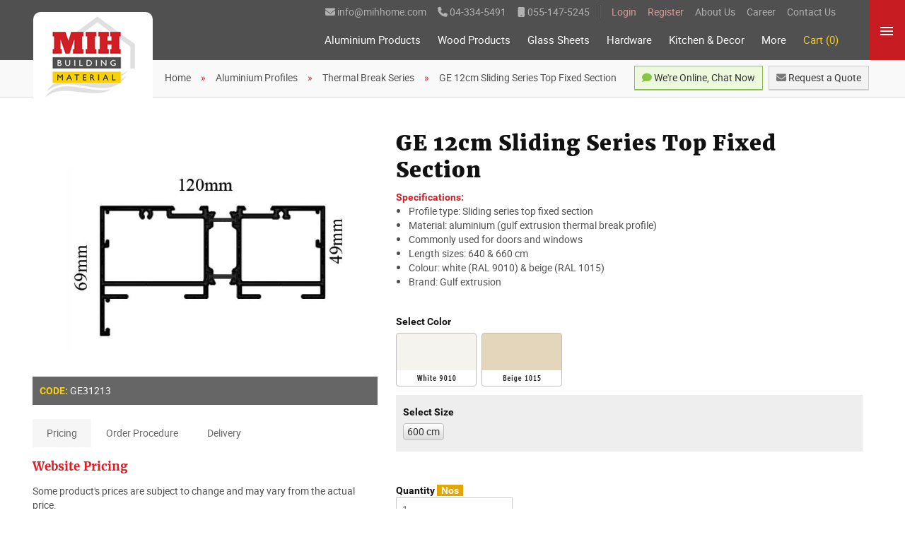

--- FILE ---
content_type: text/html; charset=UTF-8
request_url: https://mihhome.com/aluminium/hinges-and-sliding-thermal-break/ge-12cm-sliding-series-top-fixed-section/
body_size: 9399
content:
<!DOCTYPE html>
<html lang="en-US">
<head>
<meta charset="UTF-8">
<meta name="viewport" content="width=device-width, initial-scale=1.0" />
<title>GE 12cm Sliding Series Top Fixed Section - MIH HOME</title>
<meta name="description" content="Buy GE 12cm Sliding Series Top Fixed Section at good price along with excellent support and on-time delivery in the whole UAE.">
<base href="https://mihhome.com/"><!--[if lte IE 6]></base><![endif]-->
<link rel="canonical" href="https://mihhome.com/aluminium/hinges-and-sliding-thermal-break/ge-12cm-sliding-series-top-fixed-section/" />
<link rel="stylesheet" href="owl-carousel/assets/owl.carousel.min.css">
<meta name="geo.region" content="AE" />
<meta name="geo.placename" content="Ajman" />
<meta name="geo.position" content="25.385015;55.484412" />
<meta name="ICBM" content="25.385015, 55.484412" />
<link rel="apple-touch-icon" sizes="57x57" href="/apple-icon-57x57.png">
<link rel="apple-touch-icon" sizes="60x60" href="/apple-icon-60x60.png">
<link rel="apple-touch-icon" sizes="72x72" href="/apple-icon-72x72.png">
<link rel="apple-touch-icon" sizes="76x76" href="/apple-icon-76x76.png">
<link rel="apple-touch-icon" sizes="114x114" href="/apple-icon-114x114.png">
<link rel="apple-touch-icon" sizes="120x120" href="/apple-icon-120x120.png">
<link rel="apple-touch-icon" sizes="144x144" href="/apple-icon-144x144.png">
<link rel="apple-touch-icon" sizes="152x152" href="/apple-icon-152x152.png">
<link rel="apple-touch-icon" sizes="180x180" href="/apple-icon-180x180.png">
<link rel="icon" type="image/png" sizes="192x192"  href="/android-icon-192x192.png">
<link rel="icon" type="image/png" sizes="32x32" href="/favicon-32x32.png">
<link rel="icon" type="image/png" sizes="96x96" href="/favicon-96x96.png">
<link rel="icon" type="image/png" sizes="16x16" href="/favicon-16x16.png">
<link rel="manifest" href="/manifest.json">
<meta name="msapplication-TileColor" content="#ffffff">
<meta name="msapplication-TileImage" content="/ms-icon-144x144.png">
<meta name="theme-color" content="#ffffff">
<link rel="stylesheet" href="font-awesome/css/fontawesome.min.css?v=1.0">
<link href="font-awesome/css/brands.css" rel="stylesheet">
  <link href="font-awesome/css/solid.css" rel="stylesheet">
<link rel="stylesheet" href="css/style-sheet.css?v=2.35"><link rel="stylesheet" href="css/breadcrumbs.css?v=1.7">
<script src="js/jquery-3.2.1.min.js"></script>
<script src="js/jquery-ui.min.js"></script>
<script src="js/custom.js"></script>
<script type="text/JavaScript" src="js/contactform.js"></script>
<script type="application/ld+json">
	{
		"@context": "http://schema.org",
		"@id": "https://mihhome.com/#organization",
		"@type": "Organization",
		"name": "MIH GROUP",
		"url": "https://mihhome.com/",
		"logo": "https://mihhome.com/img/structured-data/knowledge_graph_logo.png?11",
		"contactPoint": [
			{
				"@type": "ContactPoint",
				"telephone": "+971-6-743-9510",
				"contactType": "sales",
				"areaServed": "AE"
			}
		],
		"sameAs": [
			"https://www.facebook.com/mihbuildingmaterial/",
			"https://www.linkedin.com/company/mihgroup"
		]
	}
</script>
<script>
  (function(i,s,o,g,r,a,m){i['GoogleAnalyticsObject']=r;i[r]=i[r]||function(){
  (i[r].q=i[r].q||[]).push(arguments)},i[r].l=1*new Date();a=s.createElement(o),
  m=s.getElementsByTagName(o)[0];a.async=1;a.src=g;m.parentNode.insertBefore(a,m)
  })(window,document,'script','https://www.google-analytics.com/analytics.js','ga');

  ga('create', 'UA-99313139-1', 'auto');
  ga('send', 'pageview');

</script>
</head>

  <body class="size-1140">
  <div class="se-pre-con"></div>
	
	<div id="load"><img src="img/gif/animated.gif"></div>

    <header class="cd-morph-dropdown noselect">
	    <div class="header-inner hide-s hide-m">
	<span class="hide-s hide-m"><i class="fa fa-envelope"></i> info@mihhome.com</span>
	<span class="hide-s hide-m"><i class="fa fa-phone"></i> 04-334-5491</span> <span class="hide-s hide-m" style="border-right: groove 2px #7d7d7d;"><i class="fa fa-mobile"></i> 055-147-5245</span>
		<span class="hide-s hide-m" style="padding-left:13px;"><a href="login/" style="color: #dc9999;">Login</a></span>
	<span class="hide-s hide-m"><a href="register/" style="color: #dc9999;">Register</a></span>
		<span class="hide-s hide-m" ><a href="about-us/">About Us</a></span>
	<span class="hide-s hide-m"><a href="career.php">Career</a></span>
	<span class="hide-s hide-m"><a href="contact-us/">Contact Us</a></span>
</div>
<a id="cd-logo" href="https://mihhome.com" title="Home Page">
<span class="hide-l">
<img src="img/logo-small.jpg?v=1.4" alt="MIH LOGO" width="108" style="width:108px; margin-left:12px; margin-top:12px; border-top-right-radius: 7px; border-top-left-radius: 7px;">
</span>
<span class="hide-s hide-m">
<img src="img/logo.jpg" alt="MIH LOGO" style="border-top-right-radius: 10px; border-top-left-radius: 10px;">
</span>
</a>
		<nav class="main-nav hide-s hide-m" style="float:right; margin-right:50px;">
			<ul>
				<li class="has-dropdown links hide-s" data-content="aluminium">
					<a href="aluminium/">Aluminium Products</a>
				</li>
				<li class="has-dropdown links" data-content="wood">
					<a href="wood-category.php?cat=wood">Wood Products</a>
				</li>
				<li class="has-dropdown links" data-content="glass">
					<a href="glass/all/">Glass Sheets</a>
				</li>
				<li class="has-dropdown links" data-content="accessories">
					<a href="accessories/">Hardware</a>
				</li>
				<li class="has-dropdown links" data-content="kitchen">
					<a href="kitchen/">Kitchen & Decor</a>
				</li>
				<li class="has-dropdown links hide1000" data-content="machines">
					<a href="advertising-materials/">More</a>
				</li>
								<li class="links" data-content="cart">
					<a href="cart/" class="tmargin" style="color:#face0b;">Cart (0)</a>
				</li>
			</ul>
		</nav>
		
		<div class="morph-dropdown-wrapper hide-s hide-m">
			<div class="dropdown-list">
				<ul>
					<li id="aluminium" class="dropdown links">
						<a href="#0" class="label">Aluminium</a>

						<div class="content aluminium-content">
							<ul>
								<li>
									<h2>Aluminium Profiles</h2>

									<ul class="links-list">
										<li><a href="aluminium/sliding-series/">Sliding Series 5.5, 8, 10</a></li>
										<li><a href="aluminium/hinges-and-sliding-thermal-break/">Thermal Break Series</a></li>
										<li><a href="aluminium/curtain-wall-series/">Curtain Wall Series</a></li>
										<li><a href="aluminium/balcony-amplymesh-culastra/#BalconyampStaircase">Balcony & Staircase</a></li>
										<li><a href="aluminium/balcony-amplymesh-culastra/#AmplimeshGrillampClaustra">Amplimesh & Culastra</a></li>
										<li><a href="aluminium/hinge-and-sliding-series/">Hinge & Sliding Series, 4.5, 10.5</a></li>
										<li><a href="aluminium/angle-tubes-flat-bars-round-pipes/">Tubes, Bars & Pipes</a></li>
										<li><a href="aluminium/hinges-sewing-series/">4.2 Hinges & Sewing Series</a></li>
										<li><a href="aluminium/kitchen-wardrobe-showcase-furniture-profiles/">Kitchen Furniture & Sliding Doors Profiles</a></li>
									</ul>
								</li>

								<li>
									<h2>Sheets & Accessories</h2>
									<ul class="links-list">
										<li><a href="aluminium/aluminium-sheets/plain-sheets/">Aluminium Plain Sheets</a></li>
										<li><a href="aluminium/aluminium-sheets/chequered-sheets/">Aluminium Chequered Sheets</a></li>
										<li><a href="accessories/aluminium-accessories/">Aluminium Accessories</a></li>
									</ul>
								</li>
								
							</ul>
						</div>
					</li>
					
					<li id="wood" class="dropdown links">
						<a href="#0" class="label">Wood</a>

						<div class="content wood-content">
							<ul>
								<li>
									<h2>Wood Products</h2>

									<ul class="links-list">
										<li><a href="wood-products.php?cat=wood&sub=plain-moisture-resistant-fire-rated-mdf">Plain MDF</a></li>
										<li><a href="wood-products.php?cat=wood&sub=melamine-faced-mdf-sheets">Melamine MDF</a></li>
										<li><a href="wood-products.php?cat=wood&sub=high-gloss-mdf-sheets">High Gloss MDF</a></li>
										<li><a href="wood-products.php?cat=wood&sub=solid-door-core-tubular-fire-rated-chipboard">Chipboard</a></li>
										<li><a href="wood-products.php?cat=wood&sub=osb-board-sheet">OSB Board</a></li>
										<li><a href="wood-products.php?cat=wood&sub=plywood-block-boards">Plywood</a></li>
										<li><a href="wood-products.php?cat=wood&sub=gypsum-boards-and-for-ceiling">Cement & Gypsum Board</a></li>
										<li><a href="wood-products.php?cat=wood&sub=paper-overlay-mdf">Paper Overlay MDF</a></li>
										<li><a href="wood-products.php?cat=wood&sub=veneer-mdf-ply-wood">Veneered MDF</a></li>
										<li><a href="wood-products.php?cat=wood&sub=door-skins">Wooden Doors & Skins</a></li>
										<li><a href="wood-products.php?cat=wood&sub=pvc-lipping">MDF Edge Banding Rolls</a></li>
									</ul>
								</li>
								
								<li>
									<h2>Solid Wood</h2>

									<ul class="links-list">
										<li><a href="solid-woods.php?cat=solid-wood#Mahogany-Wood">Mahogany</a></li>
										<li><a href="solid-woods.php?cat=solid-wood#Red-Meranti-Wood">Meranti</a></li>
										<li><a href="solid-woods.php?cat=solid-wood#Romanian-White-Wood">Romanian / White</a></li>
										<li><a href="solid-woods.php?cat=solid-wood#German-KD-White-Wood">German KD / White</a></li>
										<li><a href="solid-woods.php?cat=solid-wood#Canadian-White-Wood">Canadian / White</a></li>
										<li><a href="solid-woods.php?cat=solid-wood#Ash-Wood">Ash Wood</a></li>
										<li><a href="solid-woods.php?cat=solid-wood#Beech-Wood-Romanian/Russian">Beech Wood Romanian / Russian</a></li>
										<li><a href="solid-woods.php?cat=solid-wood#Pollmeier-Beech-Wood">Pollmeier Beech Wood</a></li>
										<li><a href="solid-woods.php?cat=solid-wood#Beech-Wood-Abalon">Abalon Beech Wood</a></li>
										<li><a href="solid-woods.php?cat=solid-wood#Red-Oak-Wood">Red Oak</a></li>
										<li><a href="solid-woods.php?cat=solid-wood#Iroko-Teak-Wood">Iroko Teak Wood</a></li>
									</ul>
								</li>
								
							</ul>
						</div>
					</li>
					
					<li id="glass" class="dropdown links">
						<a href="#0" class="label">Glass</a>

						<div class="content glass-content">
							<ul>
								<li>
									<h2>Glasses</h2>

									<ul class="links-list">
										<li><a href="glass/all/belgium-reflected/">Belgium Reflected</a></li>
										<li><a href="glass/all/china-reflected/">China Reflected</a></li>
										<li><a href="glass/all/mirror/">Mirror</a></li>
										<li><a href="glass/all/saudi-guardian-hd/">Saudi Guardian HD Colour</a></li>
										<li><a href="glass/all/georgian-wire/">Georgion Wire</a></li>
										<li><a href="glass/all/clear/">Clear</a></li>
										<li><a href="glass/all/ramly/">Ramly</a></li>
										<li><a href="glass/all/tinted/">Tinted</a></li>
									</ul>
								</li>
								
								<li>
									<h2>Services</h2>

									<ul class="links-list">
										<li><a href="glass/all/glass-services/" title="Glass Cutting">Cutting</a></li>
										<li><a href="glass/all/glass-services/" title="Glass Tempering">Tempering</a></li>
										<li><a href="glass/all/glass-services/" title="Glass Bevelling">Bevelling</a></li>
										<li><a href="glass/all/glass-services/" title="Glass Polishing">Polishing</a></li>
										<li><a href="glass/all/glass-services/" title="Glass Notching">Notching</a></li>
										<li><a href="glass/all/glass-services/" title="Double Glazing">Double Glazing</a></li>
									</ul>
								</li>
								
							</ul>
						</div>
					</li>
					
					<li id="accessories" class="dropdown links">
						<a href="#0" class="label">Hardware Accessories</a>

						<div class="content accessories-content">
							<ul>
								<li>
									<h2>Aluminium Accessories</h2>

									<ul class="links-list">
										<li><a href="accessories/aluminium-accessories/#AluminiumDoorHandles">Aluminium Door Handles</a></li>
										<li><a href="accessories/locks-and-cylinders/#AluminiumDoorLocksampCylinders">Aluminium Door Locks</a></li>
										<li><a href="accessories/aluminium-accessories/#WindowLocks">Window Locks</a></li>
										<li><a href="accessories/aluminium-accessories/#WindowHandles">Window Handles</a></li>
										<li><a href="accessories/aluminium-accessories/#AluminiumHinges">Aluminium Hinges</a></li>
										<li><a href="accessories/aluminium-accessories/#DoorClosers">Door Closers</a></li>
										<li><a href="accessories/aluminium-accessories/#SlidingRollers">Sliding Rollers</a></li>
										<li><a href="accessories/pvc-epdm-gasket-brushes-fly-screens/">PVC & EPDM Gaskets</a></li>
										<li><a href="accessories/pvc-epdm-gasket-brushes-fly-screens/#FlyScreens">Fly Screens</a></li>
										<li><a href="accessories/hand-tools/#RivetGuns">Rivet Guns</a></li>
										<li><a href="accessories/silicone-glue/#Silicones">Silicones</a></li>
										<li><a href="accessories/double-glazing-materials/#DoubleGlazingTapes">Double Tapes</a></li>
									</ul>
									
									<h2 style="margin-top:15px;">Glass Accessories</h2>
									<ul class="links-list">
										<li><a href="accessories/double-glazing-materials/#DoubleGlazingMaterials">Double Glazing Materials</a></li>
										<li><a href="accessories/aluminium-accessories/#GlassDoorHandles">Glass Door Handles</a></li>
										<li><a href="accessories/glass/#GlassDoorPatchFittings">Glass Door Patch Fittings</a></li>
										<li><a href="accessories/glass/#SpringFloorMachines">Spring Floor Machines</a></li>
										<li><a href="accessories/hand-tools/#GlassCutters">Glass Cutters</a></li>
										<li><a href="accessories/hand-tools/#GlassLifters">Glass Lifters</a></li>
									</ul>
								</li>
								<li>
									<h2>Wood Accessories</h2>

									<ul class="links-list">
										<li><a href="accessories/wooden-door-handles/">Wooden Door Handles</a></li>
										<li><a href="accessories/locks-and-cylinders/#WoodenDoorLocksampCylinders">Wooden Door Locks & Cylinders</a></li>
										<li><a href="accessories/wood-accessories/">Wooden Door Accessories</a></li>
										<li><a href="accessories/kitchen-cabinet-hinges/">Cabinet Hinges</a></li>
										<li><a href="accessories/drawer-and-cabinet-accessories/">Cabinet Accessories</a></li>
										<li><a href="accessories/drawer-and-cabinet-accessories/#DrawerSliders">Drawer Sliders</a></li>
										<li><a href="accessories/drawer-and-cabinet-accessories/#DrawerLocks">Drawer Locks</a></li>
										<li><a href="accessories/drawer-and-cabinet-accessories/#DrawerHandles">Drawer Handles</a></li>
										<li><a href="accessories/wood-accessories/#ShelfAccessories">Shelf Accessories</a></li>
										<li><a href="accessories/silicone-glue/">Silicones & Glues</a></li>
										<li><a href="accessories/screw-nails/">Screws & Nails</a></li>
										<li><a href="accessories/hand-tools/#HammersWrenchesandScrewdrivers">Hammers, Wrenches & Screwdrivers</a></li>
										<li><a href="accessories/hand-tools/#MeasurementTools">Measurement Tools</a></li>
										<li><a href="accessories/hand-tools/#FittingandCuttingTools">Cutting Tools</a></li>
									</ul>
								</li>
							</ul>
						</div>
					</li>
					
					<li id="kitchen" class="dropdown links">
						<a href="#0" class="label">Kitchen</a>

						<div class="content kitchen-content">
							<ul>
		<li>
			<h2>Kitchen</h2>

			<ul class="links-list">
				<li><a href="kitchen/teka-appliances/">TEKA Kitchen Appliances</a></li>
				<li><a href="kitchen/sinks-and-mixers/">TEKA Sinks & Mixers</a></li>
				<li><a href="kitchen/kitchen-mixer-taps/">Kitchen Sink Mixers Taps</a></li>
				<li><a href="kitchen/baskets-fittings/">Kitchen Baskets & Fittings</a></li>
				<li><a href="accessories/drawer-and-cabinet-accessories/#DrawerSliders">Drawer Sliders</a></li>
				<li><a href="kitchen/kitchen-cabinet-hinges/">Cabinet Hinges</a></li>
				<li><a href="kitchen/hpl-sheets/">HPL Sheets for Kitchen</a></li>
				<li><a href="accessories/plastic-conners/">Plastic Conners</a></li>
				<li><a href="kitchen/solid-surface/">Solid Surface</a></li>
			</ul>
		</li>
		<li>
			<h2>Decor & Interior</h2>
			<ul class="links-list">
				<li><a href="kitchen/pvc-marble-sheets/">PVC Wall Interior Sheets</a></li>
				<li><a href="kitchen/wallpapers/">Decorative Wallpapers</a></li>
				<li><a href="kitchen/3d-wall-panels/">3D Wall Panels</a></li>
				<li><a href="services/home-and-kitchen/system-panels-walk-in-wardrobes/">Walk In Wardrobe</a></li>
				<li><a href="wood-products.php?cat=wood&sub=flooring">SPC Flooring</a></li>
				<li><a href="wood-products.php?cat=wood&sub=wpc">WPC Pergola & Deck</a></li>
			</ul>
			<h2 style="margin-top:15px;">Cubicle</h2>
			<ul class="links-list">
				<li><a href="kitchen/shower-cabins/">Glass Shower Cubicle</a></li>
				<li><a href="kitchen/cubicle-compact-laminate-hpl-sheets/">HPL Cubicle & Accessories</a></li>
			</ul>
		</li>
	</ul>
						</div>
					</li>
					
					<li id="machines" class="dropdown links hide1000">
						<a href="#0" class="label">More</a>

						<div class="content tools-content">
							<ul style="margin-bottom:20px;">
								<li>
									<h2>Advertising Materials</h2>

									<ul class="links-list">
										<li><a href="advertising-materials/cast-acrylic-sheets/">Clear Acrylic Sheets</a></li>
										<li><a href="advertising-materials/cast-acrylic-sheets/#ColorfulAcrylicSheets">Colorful Acrylic Sheets</a></li>
										<li><a href="advertising-materials/composite-panels/">Aluminium Composite Panels</a></li>
										<li><a href="advertising-materials/forex-sheets/white-forex-sheet/">Forex Sheets</a></li>
										<li><a href="advertising-materials/channelume-rolls/">Aluminium Channel Letter Coils</a></li>
									</ul>
								</li>
							</ul>
							<ul>
								<li>
									<h2>Machines & Tools</h2>

									<ul class="links-list">
										<li><a href="accessories/makita/">Makita Tools & Power Machines</a></li>
										<li><a href="accessories/kraft/">Kraft Tools & Power Machines</a></li>
									</ul>
								</li>
							</ul>
						</div>
					</li>
					
										
				</ul>

				<!--<div class="bg-layer" aria-hidden="true"></div>-->
			</div> <!-- dropdown-list -->
		</div> <!-- morph-dropdown-wrapper -->

		<a tabindex="-1" id="cd-menu-trigger" href="#" onClick="ga('send', 'event', 'TriggerMenu', 'ClicksOnTriggerMenu', 'Clicks On Trigger Menu');"><span class="cd-menu-text"></span><span class="cd-menu-icon"></span></a>
		
		<!--
		<a tabindex="-1" href="https://mihhome.com/mih-search.php" style="margin-right:55px; color:#fff; background:#505050; font-size:20px; padding-top:18px; text-align:center; position:absolute; right:0; top:0; height:100%; width:50px;" class="hide-l"><i class="fa fa-search"></i></a>
		-->	</header>

    <section id="mob-bottom" class="hide-l noselect">
          <a href="http://mihhome.com" class="borderis"><i class="fa fa-home"></i><br />Home</a>
<a href="login/" class="borderis"><i class="fa fa-sign-in"></i><br />Login</a>
<a href="http://mihhome.com/cart/" class="borderis"><i class="fa fa-shopping-cart"></i><br />Cart <span class="counter">0</span></a>

	</section>
	
    <!-- MAIN -->
    <main class="cd-main-content background-white noselect"> 

				<section class="full-width inner-top hide-m hide-s">
		<ol class="cd-breadcrumb" itemscope itemtype="http://schema.org/BreadcrumbList">
			<li itemprop="itemListElement" itemscope itemtype="http://schema.org/ListItem"><span class="link-primary"><a itemprop="item" href="https://mihhome.com"><span itemprop="name">Home</span></a></span><meta itemprop="position" content="1" /></li>
			<li itemprop="itemListElement" itemscope itemtype="http://schema.org/ListItem"><span class="link-primary"><a itemprop="item" href="aluminium/"><span itemprop="name">Aluminium Profiles</span></a></span><meta itemprop="position" content="2" /></li>			<li itemprop="itemListElement" itemscope itemtype="http://schema.org/ListItem"><span class="link-primary"><a itemprop="item" href="aluminium/hinges-and-sliding-thermal-break/"><span itemprop="name">Thermal Break Series</span></a></span><meta itemprop="position" content="3" /></li>
			<li class="current" itemprop="itemListElement" itemscope itemtype="http://schema.org/ListItem"><a itemprop="item" href="aluminium/hinges-and-sliding-thermal-break/ge-12cm-sliding-series-top-fixed-section/"><span itemprop="name">GE 12cm Sliding Series Top Fixed Section</span></a><meta itemprop="position" content="4" /></li>
			<a href="request-a-quote/" class="quotebtn" onClick="ga('send', 'event', 'QuoteBtn', 'ClickOnQuoteBtn', 'Clicks On Quote Button');"><i class="fa fa-envelope"></i> Request a Quote</a>
			<a href="javascript:void(Tawk_API.toggle())" class="chatbtn" onClick="ga('send', 'event', 'ChatBtn', 'ClickOnChatBtn', 'Clicks On Chat Button');"><i class="fa fa-comment"></i> We're Online, Chat Now</a>
		</ol>
		</section>
				
		<!-- Alert Messages -->
		



		
		<section class="full-width mih-main-section sml" itemscope itemtype="http://schema.org/Product">
		
			<!-- Contact Details Boxes Start 
			<div class="s-12 m-12 l-12">
			<div class="s-6 m-6 l-3 contact-top-box">
				<a class="reach-way" href="javascript:void(Tawk_API.toggle())" onclick="ga('send', 'event', 'ChatBtn', 'ClickOnChatBtn', 'Clicks On Chat Button');">
					<i class="fa fa-comment"></i> Let's Chat
					<span>You're just "Hello" away.</span>
				</a>
			</div>
			<div class="s-6 m-6 l-3 contact-top-box">
				<a href="https://wa.me/971554425930" target="_blank" class="reach-way">
					<i class="fa fa-whatsapp"></i> WhatsApp
					<span>Reach us any time.</span>
				</a>
			</div>
			<div class="s-6 m-6 l-3 contact-top-box">
				<a href="tel:+971554425930" class="reach-way">
					<i class="fa fa-phone"></i> +971-55-442-5930 <span>Call us any time.</span>
				</a>
			</div>
			<div class="s-6 m-6 l-3 contact-top-box">
				<a href="mailto:info@mihhome.com" class="reach-way">
					<i class="fa fa-envelope"></i> info@mihhome.com
					<span>Let's Talk professionally.</span>
				</a>
			</div>
			</div>
			Contact Details Boxes End -->

			<!-- Slideshow / Video and Code -->
			<div class="s-12 m-4 l-5 padding-box">
				<div class="tabs">
	<div class="tab-item tab-active">
				<div class="tab-content">
						<img itemprop="image" src="img/products/1510483830num-profiles.jpg" class="mainphoto" alt="GE 12cm Sliding Series Top Fixed Section">
				
				
							
				
					</div>

	</div>

	</div>

<!-- Product Code -->
<div id="code" class="test margin-bottom">
			<!-- Codes of Aluminium Profiles -->
		<strong>CODE:</strong> <div id="brandcode"></div><div id="productcode">GE31213</div><div id="colorcode"></div><div id="sizecode"></div><div id="weightcode"></div>
			</div>


<div class="tabs hide-s hide-m">
				<div class="tab-item tab-active">			<a class="tab-label active-btn">Pricing</a>			<div class="tab-content" style="padding-top:17px;">				<h5 class="text-primary">Website Pricing</h5>				<p>				Some product's prices are subject to change and may vary from the actual price.<br /><br />All prices are excluding VAT.				</p>			</div>		</div>
		<div class="tab-item">
			<a class="tab-label">Order Procedure</a>
			<div class="tab-content" style="padding-top:17px;">
				<h5 class="text-primary">Order Procedure</h5>
				<p>
				Quick and easy! add your required item(s) into the cart and place an order. <b>No credit card required</b>. After your order soon our salesperson will contact you to confirm your order and will discuss delivery options & further details with you.
				</p>
			</div>
		</div>
		
		
		<div class="tab-item">
			<a class="tab-label">Delivery</a>
			<div class="tab-content" style="padding-top:17px;">
				<h5 class="text-primary">Delivery Options</h5>
				<p>
				We have two delivery options "free" and "charge" depends on your location & on order values.
				</p>
			</div>
		</div>
		
		
				</div>

				<h1 class="text-left hide-l hide-m" itemprop="name">GE 12cm Sliding Series Top Fixed Section</h1>
			</div>

			<!-- product detail start -->
			<div class="s-12 m-8 l-7 padding padding-top-0">
			  
			  <form onsubmit="submitaddtocart()" class="customform" id="addtocartform" name="addtocart" method="post">
			    <input type="hidden" id="mihcode" name="mihcode" value="">
				<input type="hidden" name="selectedcode" value="none">
																<input type="hidden" name="weight" value="none">
												<input type="hidden" name="brand" value="none">
							  
			<!-- Product Name and Detail -->
			<div class="s-12 m-12 l-12 margin-bottom-10">
				<h1 class="text-left hide-s margin-bottom-10 size-30">GE 12cm Sliding Series Top Fixed Section</h1>
				
								
				
				<p class="padding-m-top-50"><p><strong>Specifications:</strong></p><ul><li>Profile type: Sliding series top fixed section&nbsp;</li><li>Material: aluminium&nbsp;(gulf extrusion thermal break profile)&nbsp;</li><li>Commonly used for doors&nbsp;and windows</li><li>Length sizes: 640 &amp; 660 cm</li><li>Colour: white (RAL 9010) &amp; beige (RAL 1015)</li><li>Brand: Gulf&nbsp;extrusion</li></ul><p>&nbsp;</p></p>
				
				</div>

				<!-- Product Colors -->
									<div class="s-12 m-12 l-12" style="margin-bottom: 4px;">
						<b class="b-divider">Select Color</b>
									
							<input type="radio" name="color" value="P" id="1361" >
							<label for="1361"><span class="colorbox" style="background:url(img/colors/A-P.jpg) no-repeat;"></span></label>
									
							<input type="radio" name="color" value="Y" id="1362" >
							<label for="1362"><span class="colorbox" style="background:url(img/colors/B-Y.jpg) no-repeat;"></span></label>
												<!--<input type="text" id="enterral" name="requiredral" placeholder="Enter your required RAL #" style="display:none;">-->
					</div>
								
				
				<!-- Product Size -->
								<div class="s-12 m-12 l-12 margin-bottom-10" style="padding: 8px 10px; background: #eee;">
				<b class="b-divider">Select Size</b>
											<input type="radio" name="size" value="6002" id="3610" >
						<label for="3610" style="width:auto !important;"><span class="value-tag">600 cm</span></label>
									</div>
									
					
				<!-- Product Thickness / Weights -->
								
				<!-- Product Brand -->
								
								
				<!-- Price Box -->
								<div class="l-12" id="price-box" style="margin-top:15px;">
					
				</div>
								
								<!-- Product Quainty -->
				<div class="s-12 m-12 l-12 displaybox ">
					<b class="margin-bottom-0 margin-top">Quantity <span class="product-unit">Nos</span></b>
					<div class="s-6 m-5 l-3">
						<input type="number" min="0" name="quantity" id="quantity" value="" placeholder="1" style="margin-bottom:3px;">
					</div>
				</div>
				
												<div class="s-12 m-12 l-12" style="background:#fff7d1; border:solid 1px #ded7b6; padding:10px; margin-top:17px;">
					<strong>On-Request</strong> <b>You can still add this item into your cart. After receiving your order our team will back to you to discuss further about this product.</b>
				</div>
								
				<!-- Add to cart button -->
				<div class="s-12 m-4 l-4 displaybox ">
				  <input type="submit" name="add_to_cart" value="Add to Cart" class="disabledbtn" disabled id="submitbutton" style="margin-top:20px;">
				</div>
				
				<!-- Show Selection Required Alert if There is any Selection -->
								<div class="s-12 m-12 l-12">
					<i class="fa fa-exclamation-triangle" style="color: #FFC107;"></i> 
					<span style="color:red;">
						Select a  (Size)  (Color) 					</span>
				</div>
								
				<!-- Add to cart button for Saleman if there is no any product option -->
								
				<div class="s-12 m-12 l-12">
				<img src="img/offer-banner-bulk-qty.jpg" alt="Special Discount" style="width:360px;">
				</div>
				
								
			</form>
			</div>
			
			
			
			
			
			

			

<div class="s-12 m-12 l-12">
<p class="text-center" style="margin-top:27px; margin-bottom:27px; font-size:22px; color:#b5b5b5; line-height:35px;">Still looking for your required products? <a class="letschat" href="javascript:void(Tawk_API.toggle())" class="chatbtn" onclick="ga('send', 'event', 'ChatBtn', 'ClickOnChatBtn', 'Clicks On Chat Button');">Let's Chat</a> we're online!</p>
</div>

		</section>
		
		<footer> 
          <div class="full-width mih-main-section footer-box-one" style="padding-bottom: 45px;">
	<div class="s-12 m-12 l-12">
		<div class="s-12 m-6 l-4 margin-bottom small-margin-bottom hide-s hide-m">
			<div class="value-box l-12">
				<div class="s-2 m-4 l-4">
					<i class="fa fa-handshake-o"></i>	
				</div>
				<div class="s-10 m-8 l-8">
					<h5>Dedicated Sales & Support</h5>
					<p>At MIH, Our dedicated sales & support team love questions & are always ready to answer your queries.</p>
				</div>
			</div>
		</div>
		<div class="s-12 m-6 l-4 margin-bottom small-margin-bottom hide-s hide-m">
			<div class="value-box l-12">
				<div class="s-2 m-4 l-4">
					<i class="fa fa-truck"></i>	
				</div>
				<div class="s-10 m-8 l-8">
					<h5>Fast & On-time Delivery</h5>
					<p>We have around 45 well-equipped logistics vehicles to make our deliveries on time at your place.</p>
				</div>
			</div>
		</div>
				<div class="s-12 m-4 l-4 margin-bottom small-margin-bottom hide-s hide-m">
			<div class="value-box l-12">
				<div class="s-2 m-4 l-4">
					<i class="fa fa-shopping-cart"></i>	
				</div>
				<div class="s-10 m-8 l-8">
					<h5>Save Time! Order Online</h5>
					<p>Buy building materials online and be up-to-date with prices & offers by using our website & mobile app.</p>
				</div>
			</div>
		</div>
			</div>

<div class="footer-boxes">
	<div class="s-12 m-12 l-12 margin-bottom footermainbox">
		<div class="s-12 m-12 l-2 hide-s hide-m">
			<img src="img/logo.jpg" alt="MIH LOGO" class="s-12 m-12 l-9 footer-logo">
		</div>
		<div class="s-12 m-12 l-3 hide-s hide-m">
			<h5>GET IN TOUCH</h5>
			<div class="address">
			<address>
			<p><i class="fa fa-map-marker"></i> Amr Ibn El Aas St, Ajman, UAE</p>
			</address>
			<p><i class="fa fa-phone"></i> Call: 06-748-3500</p>
			<p><i class="fa fa-envelope"></i> E-mail: info@mihhome.com</p>
			</div>
			<div class="social">
				<a href="https://www.facebook.com/mihbuildingmaterial/" class="facebook"></a> <a href="https://www.linkedin.com/company/mihgroup" class="linkedin"></a> <a href="https://www.quora.com/profile/Mih-Group-Building-Material" class="quora"></a>
			</div>
		</div>
		<div class="s-12 m-12 l-2 hide-s hide-m">
			<h5 style="color:#d01f25;">QUICK LINKS</h5>
			<ul>
				<li><span class="link-primary"><a tabindex="-1" href="https://mihhome.com">Home</a></span></li>
				<li><span class="link-primary"><a tabindex="-1" href="about-us/">About Us</a></span></li>
				<li><span class="link-primary"><a tabindex="-1" href="contact-us/">Contact Us</a></span></li>
				<li><span class="link-primary"><a tabindex="-1" href="photo-gallery/">Photo Gallery</a></span></li>
				<li><span class="link-primary"><a tabindex="-1" href="https://mihhome.com/downloads/MIH-Catalogue-2022.pdf" target="_blank">MIH Catalogue 2022</a></span></li>
				<li><span class="link-primary"><a tabindex="-1" href="https://mihhome.com/downloads/mih-company-profile.pdf" target="_blank">Company Profile</a></span></li>
			</ul>
		</div>
		<div class="s-12 m-12 l-2 hide-s hide-m">
			<h5 style="color:#d01f25;">DOWNLOAD APP</h5>
			<ul>
				<li><span class="link-primary"><a tabindex="-1" href="https://play.google.com/store/apps/details?id=com.uae.mihgroup&hl=en" target="_blank">Android</a></span></li>
				<li><span class="link-primary"><a tabindex="-1" href="https://itunes.apple.com/us/app/mih-building-material/id1328156219?mt=8" target="_blank">IOS - Apple</a></span></li>
			</ul>
			<p class="app-text"><span>To Download our App Search</span> <br /><span>MIH BUILDING MATERIALS</span> <br /><span>in PlaySotre.</span></p>
		</div>
		<div class="s-12 m-12 l-3 hide-s hide-m">
			<h5 style="color:#d01f25;">SUBSCRIBE TO GET UPDATES</h5>
			<!-- Begin Mailchimp Signup Form -->
			<div id="mc_embed_signup">
			<form action="https://mihhome.us17.list-manage.com/subscribe/post?u=f275786b52b36e62b90ab8842&amp;id=a8160c68c1" method="post" id="mc-embedded-subscribe-form" name="mc-embedded-subscribe-form" class="validate" target="_blank" novalidate>
			<div id="mc_embed_signup_scroll">
			<input type="email" value="" name="EMAIL" class="email signupfield" id="mce-EMAIL" placeholder="email address" required>
			<!-- real people should not fill this in and expect good things - do not remove this or risk form bot signups-->
			<div style="position: absolute; left: -5000px;" aria-hidden="true"><input type="text" name="b_f275786b52b36e62b90ab8842_a8160c68c1" tabindex="-1" value=""></div>
			<div class="clear"><input type="submit" value="Subscribe" name="subscribe" id="mc-embedded-subscribe" class="button" style="margin-top:12px;"></div>
			</div>
			</form>
			</div>
			<!--End mc_embed_signup-->
		</div>
		
		<div class="s-12 m-12 l-12 hide-l text-center margin-bottom">
			<h5>Need help?</h5>
			<span class="call-us">Call us</span><a href="tel:+97167483500" onClick="ga('send', 'event', 'CallUS', 'ClicksOnCallUs', 'Clicks On Call Us');"><span class="call-on text-primary">+971 6 748 3500</span></a>
		</div>
	</div>
</div>

<div class="bottom-links">
	<div class="s-12 m-12 l-12">
		<div class="s-12 m-12 l-12 copyright">
			Copyright &copy; 2020, <b>MIH HOME</b> <br class="hide-l" />- Building Materials Trading, UAE<br class="hide-l" /><br class="hide-l" />
		</div>
	</div>
</div>
        
</div>        </footer> 
	  
    </main>
	
	<style>
#cd-lateral-nav ul li a.menu-box-left {
display:block;
padding:25px 0;
float:left;
text-align:center;
background:#fad00a;
color:#222;
width:50%;
border-left:solid 15px #c71d22;
}
#cd-lateral-nav ul li a.menu-box-right {
display:block;
padding:25px 0;
float:left;
text-align:center;
background:#fad00a;
color:#222;
border-left:solid 1px #c71d22;
border-right:solid 15px #c71d22;
width:50%;
}
#cd-lateral-nav ul li a.menu-box-left i, #cd-lateral-nav ul li a.menu-box-right i {
color:#c71d22;	
}
#cd-lateral-nav ul li a.menu-box-left.last-two, #cd-lateral-nav ul li a.menu-box-right.last-two {
margin-bottom:30px;
}
#cd-lateral-nav ul li a.menu-box-left:hover, #cd-lateral-nav ul li a.menu-box-right:hover, #cd-lateral-nav ul li a.menu-box-left:focus, #cd-lateral-nav ul li a.menu-box-right:focus, #cd-lateral-nav ul li a.menu-box-left:active, #cd-lateral-nav ul li a.menu-box-right:active {
background:#ffdc35 !important;
text-decoration:none;
}
</style>
<nav id="cd-lateral-nav">


<ul class="cd-navigation cd-single-item-wrapper margin-bottom-30">
<li>
<a href="about-us/" class="menu-box-left"><i class="fa fa-info"></i><br />About Us</a>
<a href="contact-us/" class="menu-box-right"><i class="fa fa-envelope"></i><br />Contact Us</a>
<a href="register/" class="menu-box-left last-two"><i class="fa fa-edit"></i><br />Register</a>
<a href="login/" class="menu-box-right last-two"><i class="fa fa-user"></i><br />Login</a>
</li>
</ul>







</nav>	
	<link rel="stylesheet" type="text/css" href="css/jquery-confirm.css"/>
	
	<script type="text/javascript" src="js/mix.js"></script>
	<script type="text/javascript" src="js/jquery-confirm.js"></script>
	
<script type="text/javascript">

// Wait for window load
$(window).on('load', function() {
	// Animate loader off screen
	$(".se-pre-con").fadeOut("slow");
});

// product quantity only numberic values are allowed
window.onload = function(){
var number = document.getElementById('quantity');
number.onkeydown = function(e) {
    if(!((e.keyCode > 95 && e.keyCode < 106)
      || (e.keyCode > 47 && e.keyCode < 58) 
      || e.keyCode == 8)) {
        return false;
    }
}
}


// MIH code selection on product page
function submitaddtocart() {
	var mihcodehy = document.getElementById("code").innerHTML;
	document.getElementById("mihcode").value = mihcodehy;
	
	$("#addtocartform").submit();
}
</script>

<script src="js/getp-all.js"></script>


<script>if ( window.history.replaceState ) {  window.history.replaceState( null, null, window.location.href );}</script>

</body>
</html>

--- FILE ---
content_type: text/css
request_url: https://mihhome.com/css/style-sheet.css?v=2.35
body_size: 34453
content:
/* mix.css */
.tab-item { background: none repeat scroll 0 0 #fff; display: none; padding: 1.25rem 0; } .tab-item.tab-active { display: block; } .tab-content > .tab-label { display: none; } .tab-nav > .tab-label { float:left; } a.tab-label, a.tab-label:link, a.tab-label:visited, a.tab-label:hover { color: #676767 !important; margin-right: 1px; padding: 0.625rem 1.25rem; transition: background 0.20s linear 0s; -o-transition: background 0.20s linear 0s; -ms-transition: background 0.20s linear 0s; -moz-transition: background 0.20s linear 0s; -webkit-transition: background 0.20s linear 0s; } a.tab-label:hover,a.tab-label.active-btn { background: none repeat scroll 0 0 #f6f6f6; } .tab-label.active-btn { cursor: default; } .tab-content { text-align: left; } @media screen and (max-width:1000px) { .tab-nav > .tab-label { margin: 0.5px 0; width: 100%; } } /* Custom forms */ button { display:inline-block; } form.customform input, form.customform select, form.customform textarea, form.customform button { font-size:0.9rem; font-family:inherit; margin-bottom:1.25rem; } .customform input[type="text"],.customform input[type="email"], .customform input[type="password"], .customform input[type="number"], .customform textarea {  padding:10px;  background:#fff;  width:100% !important; border:solid 1px #e1e1e1; } form.customform select { border:1px solid #ccc; padding:10px; width:100%; } form.customform input[type="number"] { border:1px solid #ccc; padding:8px; width:50%; } form.customform input[type="number"].cart-quantity { border:1px solid #ccc;  background:none; padding:6px 10px; width:100px !important; } form.customform input[type="submit"].update-quantity { border:0; margin-left:5px; background:#e4a600; display:inline-block; padding:5px 10px; width:100px !important; } form.customform input[type="number"]:hover { border:1px solid #d8d7d0; } form.customform input[type="checkbox"] { margin:0; } form.customform input[type="file"] { border: 1px solid #e1e1e1; height: auto; padding: 8px; background:#fff; width: 100%; } form.customform input[type="submit"] { display:block; width:100%; text-align:center; background:#f7d10a; background:linear-gradient(to bottom, #fff6c5 0%, #f7d10a 100%); border:solid 1px #debe16; color:#111; border-radius:22px; padding:10px; } form.customform input[type="submit"]:hover { border:solid 1px #cf1e26; cursor:pointer; } form.customform input[type="button"] { background:linear-gradient(to bottom, #fff6c5 0%, #f7d10a 100%); border:solid 1px #e4c210; color:#000 !important; border-radius:22px; display:block; width:100%; padding:10px; } form.customform input[type="button"]:hover { border:solid 1px #cd181d; cursor:pointer; } form.customform input[type="radio"] { margin-right: 0.625rem;  width:auto; padding:0; height:auto; } form.customform input[type="radio"].checkbox { display:inline-block !important; margin:0; width:auto;   padding:0; height:auto; } form.customform input[type="radio"] { display:none; } form.customform option {padding: 0.625rem;} form.customform select {-webkit-appearance: none; padding:4px;} form.customform select[multiple="multiple"] {height:auto;} form.customform button { width:100%; background: none repeat scroll 0 0 #152732; border:0 none; color:#fff; height:2.7rem; padding:0.625rem; cursor:pointer; width:100%; transition: background 0.20s linear 0s; -o-transition: background 0.20s linear 0s; -ms-transition: background 0.20s linear 0s; -moz-transition: background 0.20s linear 0s; -webkit-transition: background 0.20s linear 0s; } .customform span.required { color:red; border:0 !important; } /* Tooltip */ a.tooltip-container,.tooltip-container { border-bottom:1px dotted; border-bottom-color: color; cursor:help; font-weight:600; } a .tooltip-content,.tooltip-content { background:#152732 none repeat scroll 0 0; color: #fff!important; border-radius: 3px; display:none;   font-size: 0.8rem; font-weight: normal; line-height: 1.3rem; margin-top: -1.25rem; max-width:300px; padding:0.625rem; position:absolute;   z-index: 10; } .tooltip-content::after { border-left:9px solid transparent; border-right:9px solid transparent; border-top:7px solid #152732; bottom:-5px; clear:both; content:""; height:0; left:50%; margin-left:-5px; position:absolute; width:0; } a.tooltip-content.tooltip-bottom,.tooltip-content.tooltip-bottom { margin-top:1.25rem; } .tooltip-content.tooltip-bottom::after { border-left:9px solid transparent;   border-right: 9px solid transparent; border-top:0; border-bottom:7px solid #152732; top:-5px; } /* -------------------------------- cd-main-content -------------------------------- */ .cd-img-replace { /* replace text with a background-image */ display: inline-block; overflow:hidden; text-indent:100%; white-space:nowrap; } .overflow-hidden { overflow:hidden; }
form.customform input[type="radio"] + label span {
display: inline-block;
margin: 0px 4px 8px 0;
padding: 4px 8px;
vertical-align: middle;
cursor: pointer;
color: #333 !important;
border: 1px solid #bfbfbf;
background-color: white;
background: -webkit-gradient(linear, left top, left bottom, color-stop(0%, #fff), color-stop(100%, #dcdcdc));
background: -webkit-linear-gradient(top, #fff 0%, #dcdcdc 100%);
background: -moz-linear-gradient(top, #fff 0%, #dcdcdc 100%);
background: -ms-linear-gradient(top, #fff 0%, #dcdcdc 100%);
background: -o-linear-gradient(top, #fff 0%, #dcdcdc 100%);
background: linear-gradient(to bottom, #fff 0%, #dcdcdc 100%);
padding: 1px 5px;
border-radius: 4px;
}
form.customform input[type="radio"]:checked + label span { border:solid 1px #d11e24; background:#d11e24; color:#fff !important; }
form.customform.cartpage input[type="radio"]:checked + label span { border:solid 1px #fff; background:#fff; color:#222 !important; }
#mc_embed_signup div.mce_inline_error { padding:0; padding-top:5px; color:red; background:none; font-weight:normal; }
.jconfirm-closeIcon { font-size:35px; text-align:right; color:#d01f25; } .jconfirm-closeIcon:hover { cursor:pointer; color:#505050; }
.btn-hide { display:none !important; } .displaynone { display:none; }
#userstable_filter input { background:#f9f1cb; border:solid 1px #e4dcb7; border-radius:4px; box-shadow:inset 0 2px 4px 0 rgba(206, 209, 224, 0.20); }
/* -------------------------------- Main components 
-------------------------------- */
.cd-main-content { /* set a min-height and a z-index to be sure that the main element completely covers the lateral menu */ min-height: 100%; position: relative; background-color: #f5f4e9; z-index: 2; padding-top: 0px; /* Force Hardware Acceleration in WebKit */ -webkit-transform: translateZ(0); -webkit-backface-visibility: hidden; -webkit-transition-property: -webkit-transform; -moz-transition-property: -moz-transform; transition-property: transform; -webkit-transition-duration: 0.4s; -moz-transition-duration: 0.4s; transition-duration: 0.4s; } .cd-main-content.lateral-menu-is-open { /* translate to show the lateral menu - all content needs to be put in the .cd-main-content to translate*/ -webkit-transform: translateX(-260px); -moz-transform: translateX(-260px); -ms-transform: translateX(-260px); -o-transform: translateX(-260px); transform: translateX(-260px); } @media only screen and (min-width: 768px) { .cd-main-content { padding-top: 70px; } }  header { position: absolute; top: 0; left: 0; height: 50px; width: 100%; background: #fff; z-index: 3; /* Force Hardware Acceleration in WebKit */ -webkit-transform: translateZ(0); -webkit-backface-visibility: hidden; -webkit-transition-property: -webkit-transform; -moz-transition-property: -moz-transform; transition-property: transform; -webkit-transition-duration: 0.4s; -moz-transition-duration: 0.4s; transition-duration: 0.4s; } @media only screen and (max-width: 768px) { header { background:#505050 !important; } } header.lateral-menu-is-open { /* translate to show the lateral menu */ -webkit-transform: translateX(-260px); -moz-transform: translateX(-260px); -ms-transform: translateX(-260px); -o-transform: translateX(-260px); transform: translateX(-260px); } header.is-fixed { position: fixed; } @media only screen and (min-width: 768px) { header { position: fixed; height: 70px; } }  #cd-logo { display: block; float: left; margin: 0px; } #cd-logo img { display: block; } @media only screen and (min-width: 768px) { #cd-logo { margin: 17px 0 0 47px; } }  #cd-top-nav { position: absolute; top: 0; right: 90px; height: 100%; display: none; }  #cd-top-nav .cart { background:#fad00a; padding:5px 9px; color:#fff; font-weight:bold; border-radius:50px; } #cd-top-nav .cart:hover { cursor:pointer; } #cd-top-nav ul { height: 100%; vertical-align: middle; } #cd-top-nav ul.paddingtop { padding-top:15px; } #cd-top-nav li { display: inline-block; margin-right: 1em; vertical-align: middle; } #cd-top-nav li img.user-photo { width:52px; height:53px; } #cd-top-nav a { display: inline-block; padding: .5em; color: #444; } #cd-top-nav a.current { background-color: #e41b20; } #cd-top-nav a:hover { color: #e41b20 !important; text-decoration:none; } @media only screen and (min-width: 768px) { #cd-top-nav { display: block; } }  #cart-menu { position: absolute; right: 50px; top: 0; height: 100%; color:#333; background-color: #fff; padding:15px 10px 0px 10px; } #cart-menu span { background:#fad00a; color:#fff; font-weight:bold; border-radius:50px; padding:2px 8px; }  #cd-menu-trigger { position: absolute; right: 0; top: 0; height: 100%; width: 50px; background-color: #c71d22; } #cd-menu-trigger:focus { outline:0; } #cd-menu-trigger:hover { background-color: #c21116; } #cd-menu-trigger .cd-menu-text { height: 100%; color: #FFF; display: none; } #cd-menu-trigger .cd-menu-icon { /* this span is the central line in the menu menu */ display: inline-block; position: absolute; left: 50%; top: 50%; bottom: auto; right: auto; -webkit-transform: translateX(-50%) translateY(-50%); -moz-transform: translateX(-50%) translateY(-50%); -ms-transform: translateX(-50%) translateY(-50%); -o-transform: translateX(-50%) translateY(-50%); transform: translateX(-50%) translateY(-50%); width: 18px; height: 2px; background-color: #fff; /* these are the upper and lower lines in the menu */ } #cd-menu-trigger .cd-menu-icon::before, #cd-menu-trigger .cd-menu-icon:after { content: ''; width: 100%; height: 100%; position: absolute; background-color: inherit; left: 0; } #cd-menu-trigger .cd-menu-icon::before { bottom: 5px; } #cd-menu-trigger .cd-menu-icon::after { top: 5px; } #cd-menu-trigger.is-clicked .cd-menu-icon { background-color: rgba(255, 255, 255, 0); } #cd-menu-trigger.is-clicked .cd-menu-icon::before, #cd-menu-trigger.is-clicked .cd-menu-icon::after { background-color: white; } #cd-menu-trigger.is-clicked .cd-menu-icon::before { bottom: 0; -webkit-transform: rotate(45deg); -moz-transform: rotate(45deg); -ms-transform: rotate(45deg); -o-transform: rotate(45deg); transform: rotate(45deg); } #cd-menu-trigger.is-clicked .cd-menu-icon::after { top: 0; -webkit-transform: rotate(-45deg); -moz-transform: rotate(-45deg); -ms-transform: rotate(-45deg); -o-transform: rotate(-45deg); transform: rotate(-45deg); } @media only screen and (min-width: 768px) { #cd-menu-trigger .cd-menu-text { display: inline-block; line-height: 73px; padding-right:25px; } #cd-menu-trigger .cd-menu-icon { left: auto; right: 1.25em; -webkit-transform: translateX(0); -moz-transform: translateX(0); -ms-transform: translateX(0); -o-transform: translateX(0); transform: translateX(0); } }  #cd-lateral-nav { position: fixed; height: 100%; right: 0; top: 0; padding:0; visibility: hidden; padding-bottom:80px; /* the secondary navigation is covered by the main element */ z-index: 1; width: 260px; background-color: #c71d22; overflow-y: auto; /* Force Hardware Acceleration in WebKit */ -webkit-transform: translateZ(0); -webkit-backface-visibility: hidden; -webkit-transition: -webkit-transform .4s 0s, visibility 0s .4s; -moz-transition: -moz-transform .4s 0s, visibility 0s .4s; transition: transform .4s 0s, visibility 0s .4s; /* this creates the subtle slide in animation of the navigation */ -webkit-transform: translateX(80px); -moz-transform: translateX(80px); -ms-transform: translateX(80px); -o-transform: translateX(80px); transform: translateX(80px); } #cd-lateral-nav .cd-navigation { margin: 10px 0 16px; list-style:none; margin-left:0px; padding-left:0px; } #cd-lateral-nav .cd-navigation li { margin-left:0px; padding-left:0px; }   #cd-lateral-nav .sub-menu { padding: 0 10px 20px 15px; display: none; list-style:none; margin-left:0px; padding-left:0px; } #cd-lateral-nav a { display: block; padding: 8px 0px 8px 20px; color: #fff; border-bottom: solid 1px #b51f24; } #cd-lateral-nav a:hover { text-decoration:none; } #cd-lateral-nav a.current { text-decoration:underline; } @media only screen and (min-width: 768px) { #cd-lateral-nav .cd-navigation { margin: 20px 0; } } #cd-lateral-nav.lateral-menu-is-open { -webkit-transform: translateX(0); -moz-transform: translateX(0); -ms-transform: translateX(0); -o-transform: translateX(0); transform: translateX(0); visibility: visible; -webkit-transition: -webkit-transform .4s 0s, visibility 0s 0s; -moz-transition: -moz-transform .4s 0s, visibility 0s 0s; transition: transform .4s 0s, visibility 0s 0s; /* smooth the scrolling on touch devices - webkit browsers */ -webkit-overflow-scrolling: touch; }  /* style menu items which have a submenu  */ #cd-lateral-nav .item-has-children > a { position: relative; text-transform: uppercase; font-weight: 600; /* this is the right arrow to show that the item has a submenu  */ } #cd-lateral-nav .item-has-children > a::after { content: ''; display: block; height: 11px; width: 8px; position: absolute; top: 50%; bottom: auto; -webkit-transform: translateY(-50%); -moz-transform: translateY(-50%); -ms-transform: translateY(-50%); -o-transform: translateY(-50%); transform: translateY(-50%); right: 1em; background: url("../img/cd-arrow.svg") no-repeat center center; background-size: 8px 11px; -webkit-transition-property: -webkit-transform; -moz-transition-property: -moz-transform; transition-property: transform; -webkit-transition-duration: 0.2s; -moz-transition-duration: 0.2s; transition-duration: 0.2s; } #cd-lateral-nav .item-has-children > a.submenu-open::after { -webkit-transform: translateY(-50%) rotate(90deg); -moz-transform: translateY(-50%) rotate(90deg); -ms-transform: translateY(-50%) rotate(90deg); -o-transform: translateY(-50%) rotate(90deg); transform: translateY(-50%) rotate(90deg); }  #cd-lateral-nav .socials { padding: 0 32px; } #cd-lateral-nav .socials:after { content: ""; display: table; clear: both; } #cd-lateral-nav .socials a { height: 32px; width: 32px; float: left; padding: 0; background-image: url("../img/cd-socials.svg"); background-repeat: no-repeat; background-size: 128px 64px; background-color: #FFF; margin-right: .5em; border-radius: 0.25em; } #cd-lateral-nav .socials a.cd-twitter { background-position: 0 0; } #cd-lateral-nav .socials a.cd-github { background-position: -32px 0; } #cd-lateral-nav .socials a.cd-facebook { background-position: -64px 0; } #cd-lateral-nav .socials a.cd-google { background-position: -96px 0; } .no-touch #cd-lateral-nav .socials a:hover { background-color: #4e6361; } .no-touch #cd-lateral-nav .socials a:hover.cd-twitter { background-position: 0 -32px; } .no-touch #cd-lateral-nav .socials a:hover.cd-github { background-position: -32px -32px; } .no-touch #cd-lateral-nav .socials a:hover.cd-facebook { background-position: -64px -32px; } .no-touch #cd-lateral-nav .socials a:hover.cd-google { background-position: -96px -32px; }
/*! normalize.css v5.0.0 | MIT License | github.com/necolas/normalize.css */
/**
 * 1. Change the default font family in all browsers (opinionated).
 * 2. Correct the line height in all browsers.
 * 3. Prevent adjustments of font size after orientation changes in
 *    IE on Windows Phone and in iOS.
 */
/* Document
   ========================================================================== */
html {   font-family: sans-serif; /* 1 */   line-height: 1.15; /* 2 */   -ms-text-size-adjust: 100%; /* 3 */   -webkit-text-size-adjust: 100%; /* 3 */ }  /* Sections    ========================================================================== */  /**  * Remove the margin in all browsers (opinionated).  */  body {   margin: 0; }  /**  * Add the correct display in IE 9-.  */  article, aside, footer, header, nav, section {   display: block; }  /**  * Correct the font size and margin on `h1` elements within `section` and  * `article` contexts in Chrome, Firefox, and Safari.  */  h1 {   font-size: 2em;   margin: 0.67em 0; }  /* Grouping content    ========================================================================== */  /**  * Add the correct display in IE 9-.  * 1. Add the correct display in IE.  */  figcaption, figure, main { /* 1 */   display: block; }  /**  * Add the correct margin in IE 8.  */  figure {   margin: 1em 40px; }  /**  * 1. Add the correct box sizing in Firefox.  * 2. Show the overflow in Edge and IE.  */  hr {   box-sizing: content-box; /* 1 */   height: 0; /* 1 */   overflow: visible; /* 2 */ }  /**  * 1. Correct the inheritance and scaling of font size in all browsers.  * 2. Correct the odd `em` font sizing in all browsers.  */  pre {   font-family: monospace, monospace; /* 1 */   font-size: 1em; /* 2 */ }  /* Text-level semantics    ========================================================================== */  /**  * 1. Remove the gray background on active links in IE 10.  * 2. Remove gaps in links underline in iOS 8+ and Safari 8+.  */  a {   background-color: transparent; /* 1 */   -webkit-text-decoration-skip: objects; /* 2 */ }  /**  * Remove the outline on focused links when they are also active or hovered  * in all browsers (opinionated).  */  a:active, a:hover {   outline-width: 0; }  /**  * 1. Remove the bottom border in Firefox 39-.  * 2. Add the correct text decoration in Chrome, Edge, IE, Opera, and Safari.  */  abbr[title] {   border-bottom: none; /* 1 */   text-decoration: underline; /* 2 */   text-decoration: underline dotted; /* 2 */ }  /**  * Prevent the duplicate application of `bolder` by the next rule in Safari 6.  */  b, strong {   font-weight: inherit; }  /**  * Add the correct font weight in Chrome, Edge, and Safari.  */  b, strong {   font-weight: bolder; }  /**  * 1. Correct the inheritance and scaling of font size in all browsers.  * 2. Correct the odd `em` font sizing in all browsers.  */  code, kbd, samp {   font-family: monospace, monospace; /* 1 */   font-size: 1em; /* 2 */ }  /**  * Add the correct font style in Android 4.3-.  */  dfn {   font-style: italic; }  /**  * Add the correct background and color in IE 9-.  */  mark {   background-color: #ff0;   color: #000; }  /**  * Add the correct font size in all browsers.  */  small {   font-size: 80%; }  /**  * Prevent `sub` and `sup` elements from affecting the line height in  * all browsers.  */  sub, sup {   font-size: 75%;   line-height: 0;   position: relative;   vertical-align: baseline; }  sub {   bottom: -0.25em; }  sup {   top: -0.5em; }  /* Embedded content    ========================================================================== */  /**  * Add the correct display in IE 9-.  */  audio, video {   display: inline-block; }  /**  * Add the correct display in iOS 4-7.  */  audio:not([controls]) {   display: none;   height: 0; }  /**  * Remove the border on images inside links in IE 10-.  */  img {   border-style: none; }  /**  * Hide the overflow in IE.  */  svg:not(:root) {   overflow: hidden; }  /* Forms    ========================================================================== */  /**  * 1. Change the font styles in all browsers (opinionated).  * 2. Remove the margin in Firefox and Safari.  */  button, input, optgroup, select, textarea {   font-family: sans-serif; /* 1 */   font-size: 100%; /* 1 */   line-height: 1.15; /* 1 */   margin: 0; /* 2 */ }  /**  * Show the overflow in IE.  * 1. Show the overflow in Edge.  */  button, input { /* 1 */   overflow: visible; }  /**  * Remove the inheritance of text transform in Edge, Firefox, and IE.  * 1. Remove the inheritance of text transform in Firefox.  */  button, select { /* 1 */   text-transform: none; }  /**  * 1. Prevent a WebKit bug where (2) destroys native `audio` and `video`  *    controls in Android 4.  * 2. Correct the inability to style clickable types in iOS and Safari.  */  button, html [type="button"], /* 1 */ [type="reset"], [type="submit"] {   -webkit-appearance: button; /* 2 */ }  /**  * Remove the inner border and padding in Firefox.  */  button::-moz-focus-inner, [type="button"]::-moz-focus-inner, [type="reset"]::-moz-focus-inner, [type="submit"]::-moz-focus-inner {   border-style: none;   padding: 0; }  /**  * Restore the focus styles unset by the previous rule.  */  button:-moz-focusring, [type="button"]:-moz-focusring, [type="reset"]:-moz-focusring, [type="submit"]:-moz-focusring {   outline: 1px dotted ButtonText; }  /**  * Change the border, margin, and padding in all browsers (opinionated).  */  fieldset {   border: 1px solid #c0c0c0;   margin: 0 2px;   padding: 0.35em 0.625em 0.75em; }  /**  * 1. Correct the text wrapping in Edge and IE.  * 2. Correct the color inheritance from `fieldset` elements in IE.  * 3. Remove the padding so developers are not caught out when they zero out  *    `fieldset` elements in all browsers.  */  legend {   box-sizing: border-box; /* 1 */   color: inherit; /* 2 */   display: table; /* 1 */   max-width: 100%; /* 1 */   padding: 0; /* 3 */   white-space: normal; /* 1 */ }  /**  * 1. Add the correct display in IE 9-.  * 2. Add the correct vertical alignment in Chrome, Firefox, and Opera.  */  progress {   display: inline-block; /* 1 */   vertical-align: baseline; /* 2 */ }  /**  * Remove the default vertical scrollbar in IE.  */  textarea {   overflow: auto; }  /**  * 1. Add the correct box sizing in IE 10-.  * 2. Remove the padding in IE 10-.  */  [type="checkbox"], [type="radio"] {   box-sizing: border-box; /* 1 */   padding: 0; /* 2 */ } /**  * Correct the cursor style of increment and decrement buttons in Chrome.  */ [type="number"]::-webkit-inner-spin-button, [type="number"]::-webkit-outer-spin-button {   height: auto; } /**  * 1. Correct the odd appearance in Chrome and Safari.  * 2. Correct the outline style in Safari.  */ [type="search"] {   -webkit-appearance: textfield; /* 1 */   outline-offset: -2px; /* 2 */ } /**  * Remove the inner padding and cancel buttons in Chrome and Safari on macOS.  */ [type="search"]::-webkit-search-cancel-button, [type="search"]::-webkit-search-decoration {   -webkit-appearance: none; } /**  * 1. Correct the inability to style clickable types in iOS and Safari.  * 2. Change font properties to `inherit` in Safari.  */ ::-webkit-file-upload-button {   -webkit-appearance: button; /* 1 */   font: inherit; /* 2 */ } /* Interactive    ========================================================================== */ /*  * Add the correct display in IE 9-.  * 1. Add the correct display in Edge, IE, and Firefox.  */ details, /* 1 */ menu {   display: block; } /*  * Add the correct display in all browsers.  */ summary {   display: list-item; } /* Scripting    ========================================================================== */ /**  * Add the correct display in IE 9-.  */ canvas {   display: inline-block; } /**  * Add the correct display in IE.  */ template {   display: none; } /* Hidden    ========================================================================== */ /**  * Add the correct display in IE 10-.  */ [hidden] {   display: none; }
/*  * ImageHover.css - http://www.imagehover.io 
* Version 1.0  * Author: Ciarán Walsh   *
Made available under a MIT License:  * http://www.opensource.org/licenses/mit-license.php  
*/
[class^='imghvr-'], [class*=' imghvr-'] {   position: relative;   display: inline-block;   margin: 0px;   max-width: 100%;   color: #fff;   overflow: hidden;   -webkit-backface-visibility: hidden;   backface-visibility: hidden;   -moz-osx-font-smoothing: grayscale;   -webkit-transform: translateZ(0);   transform: translateZ(0); } [class^='imghvr-'] > img, [class*=' imghvr-'] > img {   vertical-align: top;   max-width: 100%; } [class^='imghvr-'] figcaption, [class*=' imghvr-'] figcaption {   background:url(../img/trans.png);   padding: 7px 10px;   position: absolute;   top: 110px;   bottom: 0;   left: 0;   right: 0;   color: #ffffff; } [class^='imghvr-'] figcaption.rp-is, [class*=' imghvr-'] figcaption.rp-is {   top: 80px; } [class^='imghvr-'] figcaption h1, [class*=' imghvr-'] figcaption h1, [class^='imghvr-'] figcaption h2, [class*=' imghvr-'] figcaption h2, [class^='imghvr-'] figcaption h3, [class*=' imghvr-'] figcaption h3, [class^='imghvr-'] figcaption h4, [class*=' imghvr-'] figcaption h4, [class^='imghvr-'] figcaption h5, [class*=' imghvr-'] figcaption h5, [class^='imghvr-'] figcaption h6, [class*=' imghvr-'] figcaption h6 {   color: #ffffff; } [class^='imghvr-'] a, [class*=' imghvr-'] a {   position: absolute;   top: 0;   bottom: 0;   left: 0;   right: 0;   z-index: 1; } [class^='imghvr-'] a:hover, [class*=' imghvr-'] a:hover {   cursor:pointer; } [class^='imghvr-'] a.btn, [class*=' imghvr-'] a.btn {   background:#fcd307;   padding:10px; } [class^='imghvr-'], [class*=' imghvr-'], [class^='imghvr-']:before, [class^='imghvr-']:after, [class*=' imghvr-']:before, [class*=' imghvr-']:after, [class^='imghvr-'] *, [class*=' imghvr-'] *, [class^='imghvr-'] *:before, [class^='imghvr-'] *:after, [class*=' imghvr-'] *:before, [class*=' imghvr-'] *:after {   -webkit-box-sizing: border-box;   box-sizing: border-box;   -webkit-transition: all 0.35s ease;   transition: all 0.35s ease; width: 100%; } /* imghvr-fade-*    ----------------------------- */ [class^='imghvr-fade'] figcaption, [class*=' imghvr-fade'] figcaption {   opacity: 0; } [class^='imghvr-fade']:hover > img, [class*=' imghvr-fade']:hover > img {   opacity: 0; } [class^='imghvr-fade']:hover figcaption, [class*=' imghvr-fade']:hover figcaption {   opacity: 1; } [class^='imghvr-fade']:hover > img, [class*=' imghvr-fade']:hover > img, [class^='imghvr-fade']:hover figcaption, [class*=' imghvr-fade']:hover figcaption {   -webkit-transform: translate(0px, 0px);   transform: translate(0px, 0px); } /* imghvr-fade    ----------------------------- */ /* imghvr-fade-in-up    ----------------------------- */ .imghvr-fade-in-up figcaption {   -webkit-transform: translate(0px, 15%);   transform: translate(0px, 15%); } /* imghvr-fade-in-down    ----------------------------- */ .imghvr-fade-in-down figcaption {   -webkit-transform: translate(0, -15%);   transform: translate(0, -15%); } /* imghvr-fade-in-left    ----------------------------- */ .imghvr-fade-in-left figcaption {   -webkit-transform: translate(-15%, 0);   transform: translate(-15%, 0); } /* imghvr-fade-in-right    ----------------------------- */ .imghvr-fade-in-right figcaption {   -webkit-transform: translate(15%, 0px);   transform: translate(15%, 0px); } /* imghvr-push-*    ----------------------------- */ [class^='imghvr-push-']:hover figcaption, [class*=' imghvr-push-']:hover figcaption {   -webkit-transform: translate(0, 0);   transform: translate(0, 0); } /* imghvr-push-up    ----------------------------- */ .imghvr-push-up figcaption {   -webkit-transform: translateY(100%);   transform: translateY(100%); } .imghvr-push-up:hover > img {   -webkit-transform: translateY(-100%);   transform: translateY(-100%); } /* imghvr-push-down    ----------------------------- */ .imghvr-push-down figcaption {   -webkit-transform: translateY(-100%);   transform: translateY(-100%); } .imghvr-push-down:hover > img {   -webkit-transform: translateY(100%);   transform: translateY(100%); } /* imghvr-push-left    ----------------------------- */ .imghvr-push-left figcaption {   -webkit-transform: translateX(100%);   transform: translateX(100%); } .imghvr-push-left:hover > img {   -webkit-transform: translateX(-100%);   transform: translateX(-100%); } /* imghvr-push--right    ----------------------------- */ .imghvr-push-right figcaption {   -webkit-transform: translateX(-100%);   transform: translateX(-100%); } .imghvr-push-right:hover > img {   -webkit-transform: translateX(100%);   transform: translateX(100%); } /* imghvr-slide-*    ----------------------------- */ [class^='imghvr-slide-']:hover figcaption, [class*=' imghvr-slide-']:hover figcaption {   -webkit-transform: translate(0, 0);   transform: translate(0, 0); } /* imghvr-slide-up    ----------------------------- */ .imghvr-slide-up figcaption {   -webkit-transform: translateY(100%);   transform: translateY(100%); }
/*
Colorbox Core Style:
The following CSS is consistent between example themes and should not be altered.
*/
#colorbox, #cboxOverlay, #cboxWrapper{position:absolute; top:0; left:0; z-index:9999; overflow:hidden; -webkit-transform: translate3d(0,0,0);} #cboxWrapper {max-width:none; background:#fff;} #cboxOverlay{position:fixed; width:100%; height:100%;} #cboxMiddleLeft, #cboxBottomLeft{clear:left;} #cboxContent{position:relative;} #cboxLoadedContent{overflow:auto; -webkit-overflow-scrolling: touch;} #cboxTitle{margin:0;} #cboxLoadingOverlay, #cboxLoadingGraphic{position:absolute; top:0; left:0; width:100%; height:100%;} #cboxPrevious, #cboxNext, #cboxClose, #cboxSlideshow{cursor:pointer;} .cboxPhoto{float:left; margin:auto; border:0; display:block; max-width:none; -ms-interpolation-mode:bicubic;} .cboxIframe{width:100%; height:100%; display:block; border:0; padding:0; margin:0;} #colorbox, #cboxContent, #cboxLoadedContent{box-sizing:content-box; -moz-box-sizing:content-box; -webkit-box-sizing:content-box;}  /*     User Style:     Change the following styles to modify the appearance of Colorbox.  They are     ordered & tabbed in a way that represents the nesting of the generated HTML. */ #cboxOverlay{background:#505050 ; opacity: 0.9; filter: alpha(opacity = 90);} #colorbox{outline:0;}     #cboxTopLeft{width:14px; height:14px;}     #cboxTopCenter{height:14px;}     #cboxTopRight{width:14px; height:14px;}     #cboxBottomLeft{width:14px; height:43px;}     #cboxBottomCenter{height:43px;}     #cboxBottomRight{width:14px; height:43px;}     #cboxMiddleLeft{width:14px;}     #cboxMiddleRight{width:14px;}     #cboxContent{overflow:visible;}         .cboxIframe{background:#fff;}         #cboxError{padding:50px; border:1px solid #ccc;}         #cboxLoadedContent{margin-bottom:5px;}         #cboxLoadingOverlay{background:url(../images/loading_background.png) no-repeat center center;}         #cboxLoadingGraphic{background:url(../images/loading.gif) no-repeat center center;}         #cboxTitle{position:absolute; bottom:-30px; left:0; text-align:center; width:100%; font-weight:bold; color:#505050;}         #cboxCurrent{position:absolute; bottom:16px; left:58px; font-weight:bold; color:#ccc;}          /* these elements are buttons, and may need to have additional styles reset to avoid unwanted base styles */         #cboxPrevious, #cboxNext, #cboxSlideshow, #cboxClose {border:0; padding:0; margin:0; overflow:visible;  position:absolute; bottom:-29px; background:url(../images/controls.png) no-repeat 0px 0px; width:23px; height:23px; text-indent:-9999px;}                 /* avoid outlines on :active (mouseclick), but preserve outlines on :focus (tabbed navigating) */         #cboxPrevious:active, #cboxNext:active, #cboxSlideshow:active, #cboxClose:active {outline:0;}          #cboxPrevious{left:0px; background-position: -51px -25px;}         #cboxPrevious:hover{background-position:-51px 0px;}         #cboxNext{right:0; background-position:-75px -25px;}         #cboxNext:hover{background-position:-75px 0px;}         #cboxClose{right:0; top:0; background-position:-100px -25px;}         #cboxClose:hover{background-position:-100px 0px;}          .cboxSlideshow_on #cboxSlideshow{background-position:-125px 0px; right:27px;}         .cboxSlideshow_on #cboxSlideshow:hover{background-position:-150px 0px;}         .cboxSlideshow_off #cboxSlideshow{background-position:-150px -25px; right:27px;}         .cboxSlideshow_off #cboxSlideshow:hover{background-position:-125px 0px;}
/********************************************************************************
* This script is brought to you by Vasplus Programming Blog.
* Website: www.vasplus.info
* Email: info@vasplus.info
*********************************************************************************/
.vasplus_pb_Search form, .vasplus_pb_Search div, .vasplus_pb_Search input, .vasplus_pb_Search ul, .vasplus_pb_Search li,  .vasplus_pb_Search img, .vasplus_pb_Search span { margin:0px; padding:0px; float:left; border:none; text-decoration:none; }  .vpb_search_results{display:none;}  .vasplus_pb_Search #vpv_search_box { background:#fff; width:100%; padding:14px; border: solid 1px #ddd; border-bottom: solid 2px #ddd; border-radius: 4px; } .vasplus_pb_Search #vpv_search_button { padding:none; width:10%; height:44px; float:right; text-align:center; background:#fff; border-left:solid 1px  #e9e7e5; padding-left:3px; padding-top:13px; color:#505050; cursor:pointer; } .vasplus_pb_Search input:focus { border:none; outline:none; } .vasplus_pb_Search { margin:0px; clear:both; margin:0 auto; margin-bottom:100px; width:80%; } .vasplus_pb_Search form { float:left;	width:100%; height:46px; } .vasplus_pb_Search .vpb_search_results { position:absolute; background:#F30; float:left; background:#ffffff; width:75%; border:1px solid #eee; margin-top:48px; text-align:left; z-index:99999; } @media screen and (max-width:480px) { .vasplus_pb_Search .vpb_search_results { width:93% !important; } } .vasplus_pb_Search .vpb_search_results  ul.searches, .vasplus_pb_Search .vpb_search_results ul.searches li { padding:0px; list-style:none; float:left; margin:0px; width:100%; background:#fff; } .vasplus_pb_Search .vpb_search_results ul.searches li { padding:4px 5px; border-bottom:1px solid #efefef; width:100%; margin-right:0 !important; } .vpb_search_results ul.searches li a.view-all { font-size:11px; float:right; display:inline-block; } .vpb_search_results ul.searches li:last-child { border-bottom:0; } .vasplus_pb_Search .vpb_search_results ul.searches li.vpb_titles { background:#fff; border-bottom:0; padding-right:20px; padding-top:10px; border-bottom:solid 1px #eee; } .vpb_search_results ul.searches li.vpb_titles:hover { background:#fff !important; } .vasplus_pb_Search .vpb_search_results ul.searches li.vpb_titles strong { float:right; padding:4px; color:#505050; }  .vasplus_pb_Search .vpb_search_results ul.searches li:hover { background:#f9f9f9; } .vasplus_pb_Search .vpb_search_results ul.searches li.no-records:hover { background:#fff !important; } .vasplus_pb_Search .vpb_search_results ul.searches li img { margin-right:8px; width:40px; height:40px; float:left; } .vasplus_pb_Search .vpb_search_results .text { 	line-height:18px; }  .vasplus_pb_Search .vpb_search_results a .text { background:none; white-space:nowrap; overflow:hidden; text-overflow:ellipsis; padding-top:4px; } .vasplus_pb_Search .vpb_search_results a.mainlink { display:block; float:left; width:100%; padding-top:4px; padding-bottom:4px; } .vasplus_pb_Search .vpb_search_results a.mainlink:hover { text-decoration:none; } .vasplus_pb_Search .vpb_search_results .subtext { font-size:11px; color:#999; } .vasplus_pb_Search .vpb_search_results .more, .vasplus_pb_Search .vpb_search_results .more:hover { text-align:center; padding-top:10px; padding-bottom:10px; border-top: 1px solid #e2e2e2; border-bottom:1px solid #3b5998; } .vasplus_pb_Search .vpb_search_results .more span { width:340px; } .vasplus_pb_Search .vpb_search_results .more img {	float:none; }
.vasplus_pb_Additems form, .vasplus_pb_Additems div, .vasplus_pb_Additems input, .vasplus_pb_Additems ul, .vasplus_pb_Additems li,  .vasplus_pb_Additems img, .vasplus_pb_Additems span { margin:0px; padding:0px; border:none; text-decoration:none; }  .vpb_search_results{display:none;}  .vasplus_pb_Additems #vpv_add_items { background:#f9f1cb; width:100%; padding:14px; border: solid 1px #e4dcb7; border-radius: 4px; box-shadow: inset 0 2px 4px 0 rgba(206, 209, 224, 0.20); } .vasplus_pb_Additems #vpv_search_button { padding:none; width:10%; height:44px; float:right; text-align:center; background:#fff; border-left:solid 1px  #e9e7e5; padding-left:3px; 	padding-top:13px; color:#505050; cursor:pointer; } .vasplus_pb_Additems input:focus { 	border:none; outline:none; } .vasplus_pb_Additems { 	margin:0px; clear:both; margin:0 auto; margin-bottom:100px; width:65%; } .vasplus_pb_Additems form { float:left; width:100%; } .vasplus_pb_Additems .vpb_search_results { float:left; background:#fff; width:100%; margin-top:1px; text-align:left; z-index:99999; } @media screen and (max-width:480px) { .vasplus_pb_Additems .vpb_search_results { width:93% !important; } } .vasplus_pb_Additems .vpb_search_results  ul.searches, .vasplus_pb_Additems .vpb_search_results ul.searches li { padding:0px; list-style:none; float:left; margin:0px; width:100%; background:#f9f1cb; } .vasplus_pb_Additems .vpb_search_results ul.searches li { padding:4px 5px; border-bottom:7px solid #fff; width:100%; margin-right:0 !important; } .vpb_search_results ul.searches li a.view-all { font-size:11px; float:right; display:inline-block; } .vpb_search_results ul.searches li:last-child { border-bottom:0; } .vasplus_pb_Additems .vpb_search_results ul.searches li.vpb_titles { background:#fff; border-bottom:0; padding-right:20px; padding-top:10px; border-bottom:solid 1px #eee; } .vpb_search_results ul.searches li.vpb_titles:hover { background:#fff !important; } .vasplus_pb_Additems .vpb_search_results ul.searches li.vpb_titles strong { float:right; padding:4px; color:#505050; }  .vasplus_pb_Additems .vpb_search_results ul.searches li:hover { 	background:#f3f3f3; cursor:pointer; } .vasplus_pb_Additems .vpb_search_results ul.searches li.no-records:hover { background:#fff !important; } .vasplus_pb_Additems .vpb_search_results ul.searches li img { margin-right:8px; width:100px; height:75px; float:left; border:solid 1px #ddd; } .vasplus_pb_Additems .vpb_search_results .text { line-height:18px; }  .vasplus_pb_Additems .vpb_search_results a .text { background:none; white-space:nowrap; overflow:hidden; text-overflow:ellipsis; padding-top:4px; font-size: 20px; line-height: 32px; padding-left:10px; } .vasplus_pb_Additems .vpb_search_results a.mainlink { display:block; float:left; width:100%; padding:4px; color: #2f2f2f; } .vasplus_pb_Additems .vpb_search_results a.mainlink:hover { 	text-decoration:none; } .vasplus_pb_Additems .vpb_search_results .subtext { color:#d01f25; font-size: 16px; } .vasplus_pb_Additems .vpb_search_results .more, .vasplus_pb_Additems .vpb_search_results .more:hover { text-align:center; padding-top:10px; padding-bottom:10px; border-top: 1px solid #e2e2e2; border-bottom:1px solid #3b5998; } .vasplus_pb_Additems .vpb_search_results .more span { width:340px; } .vasplus_pb_Additems .vpb_search_results .more img { float:none; }
.vasplus_pb_Additems input[type="text"]::-webkit-input-placeholder { /* Chrome */
  color: #b9af85 !important;
}
.vasplus_pb_Additems form :-ms-input-placeholder { /* IE 10+ */
  color: #b9af85 !important;
}
.vasplus_pb_Additems form ::-moz-placeholder { /* Firefox 19+ */
  color: #b9af85 !important;
  opacity: 1;
}
.vasplus_pb_Additems form :-moz-placeholder { /* Firefox 4 - 18 */
  color: #b9af85 !important;
  opacity: 1;
}
/* -------------------------------- 
 Striped Navigation
-------------------------------- */
.cd-morph-dropdown { position: relative; height: 60px; background:#505050; } .cd-morph-dropdown::before { /* never visible - used in JS to check mq */ content: 'mobile'; display: none; } .cd-morph-dropdown .nav-trigger { /* menu icon - visible on small screens only */ position: absolute; top: 0; right: 0; height: 60px; width: 60px;   /* replace text with icon */   overflow: hidden;   text-indent: 100%;   white-space: nowrap;   color: transparent; } .cd-morph-dropdown .nav-trigger span, .cd-morph-dropdown .nav-trigger span::after, .cd-morph-dropdown .nav-trigger span::before {   /* these are the 3 lines of the menu icon */   position: absolute;   background-color: #505050;   height: 3px;   width: 26px; } .cd-morph-dropdown .nav-trigger span {   left: 50%;   top: 50%;   bottom: auto;   right: auto;   -webkit-transform: translateX(-50%) translateY(-50%);       -ms-transform: translateX(-50%) translateY(-50%);           transform: translateX(-50%) translateY(-50%);   -webkit-transition: background-color .3s;   transition: background-color .3s; } .cd-morph-dropdown .nav-trigger span::after, .cd-morph-dropdown .nav-trigger span::before {   content: '';   left: 0;   -webkit-transition: -webkit-transform .3s;   transition: -webkit-transform .3s;   transition: transform .3s;   transition: transform .3s, -webkit-transform .3s; } .cd-morph-dropdown .nav-trigger span::before {   -webkit-transform: translateY(-9px);       -ms-transform: translateY(-9px);           transform: translateY(-9px); } .cd-morph-dropdown .nav-trigger span::after {   -webkit-transform: translateY(9px);       -ms-transform: translateY(9px);           transform: translateY(9px); } .cd-morph-dropdown.nav-open .nav-trigger span {   background-color: transparent; } .cd-morph-dropdown.nav-open .nav-trigger span::before {   -webkit-transform: rotate(45deg);       -ms-transform: rotate(45deg);           transform: rotate(45deg); } .cd-morph-dropdown.nav-open .nav-trigger span::after {   -webkit-transform: rotate(-45deg);       -ms-transform: rotate(-45deg);           transform: rotate(-45deg); } .cd-morph-dropdown .main-nav {   display: none; } .cd-morph-dropdown .morph-dropdown-wrapper {   display: none;   position: absolute;   top: 60px;   left: 0;   width: 100%;   padding: 1.2em 5%;   box-shadow: inset 0 1px 0 #e6e6e6;   background-color: #FFFFFF; } .cd-morph-dropdown.nav-open .morph-dropdown-wrapper {   display: block; } .cd-morph-dropdown .dropdown-list > ul > li {   margin-bottom: 3.3em; } .cd-morph-dropdown .label {   display: block;   font-size: 15px;   background:#505050;   color: #efedec;   padding:10px;   margin-bottom: .8em; } .cd-morph-dropdown .content li::after {   clear: both;   content: "";   display: block; } .cd-morph-dropdown .gallery .content li {   margin-bottom: 1.4em; } .cd-morph-dropdown .gallery .content a {   display: block; } .cd-morph-dropdown .gallery .content a::before {   /* icon on the left */   content: '';   display: inline-block;   float: left;   height: 54px;   width: 54px;   margin-right: .6em;   background: red;   border-radius: 50%;   -webkit-transition: background .2s;   transition: background .2s; } .cd-morph-dropdown .gallery .content a span, .cd-morph-dropdown .gallery .content a em {   display: block;   line-height: 1.2; } .cd-morph-dropdown .gallery .content a em {   font-size: 15px;   padding: .4em 0 .2em;   color: #505050; } .cd-morph-dropdown .gallery .content a span {   font-size: 13px;   color: #ccc; } .cd-morph-dropdown .gallery .content a:hover::before {   background-color: #505050; } .cd-morph-dropdown .gallery li:nth-of-type(1) a::before {   background: #f4e58a url(../img/cd-gallery-icons.svg) no-repeat 0 0; } .cd-morph-dropdown .gallery li:nth-of-type(2) a::before {   background: #F4AF6D url(../img/cd-gallery-icons.svg) no-repeat -54px 0; } .cd-morph-dropdown .gallery li:nth-of-type(3) a::before {   background: #DB6356 url(../img/cd-gallery-icons.svg) no-repeat -108px 0; } .cd-morph-dropdown .gallery li:nth-of-type(4) a::before {   background: #8D4645 url(../img/cd-gallery-icons.svg) no-repeat -162px 0; } .cd-morph-dropdown .links .content > ul > li {   margin-top: 1em; } .cd-morph-dropdown ul {   list-style:none;   padding:0; } .cd-morph-dropdown .links-list a, .cd-morph-dropdown .btn { display: block; margin-left: 14px; font-size: 15px; line-height: 1.6; color:#111; padding-left: 13px; } .cd-morph-dropdown .links-list a:hover, .cd-morph-dropdown .btn:hover {   color: #505050; } .cd-morph-dropdown .content h2 {   color: #d01f25;   text-transform: uppercase;   font-weight: bold;   font-size: 16px;   margin: 20px 0 10px 14px; } @media only screen and (min-width: 1000px) {   .cd-morph-dropdown {     position: absolute;     height: 85px;     left: 0;     top: 0;     width: 100%;     padding: 0;     text-align: center;     background-color: #505050;   }   .cd-morph-dropdown::before {     content: 'desktop';   }   .cd-morph-dropdown .nav-trigger {     display: none;   }   .cd-morph-dropdown .main-nav {     display: inline-block;   }   .cd-morph-dropdown .main-nav > ul > li {     display: inline-block;     float: left;   }   .cd-morph-dropdown .main-nav > ul > li > a {     display: block;     padding: 0 12px; 	padding-bottom:12px;     line-height: 19px; 	margin-top:20px;     font-size: 15px; 	color:#fff;     -webkit-font-smoothing: antialiased;     -moz-osx-font-smoothing: grayscale;     -webkit-transition: opacity .2s;     transition: opacity .2s;   }   .cd-morph-dropdown .main-nav > ul > li > a.tmargin { 	margin-top:20px;   }   .cd-morph-dropdown .main-nav > ul > li > a > i { 	color:#969696;    }   .cd-morph-dropdown.is-dropdown-visible .main-nav > ul > li > a {     /* main navigation hover effect - on hover, reduce opacity of elements not hovered over */     opacity: .3;   }   .cd-morph-dropdown.is-dropdown-visible .main-nav > ul > li.active > a {     opacity: 1;   }   .cd-morph-dropdown .morph-dropdown-wrapper {     /* dropdown wrapper - used to create the slide up/slide down effect when dropdown is revealed/hidden */     display: block;     top: 58px;     /* overwrite mobile style */     width: auto;     padding: 0;     box-shadow: none;     background-color: transparent;     /* Force Hardware acceleration */     -webkit-transform: translateZ(0);             transform: translateZ(0);     will-change: transform;     -webkit-transform: translateY(20px);         -ms-transform: translateY(20px);             transform: translateY(20px);     -webkit-transition: -webkit-transform .3s;     transition: -webkit-transform .3s;     transition: transform .3s;     transition: transform .3s, -webkit-transform .3s;   }   .cd-morph-dropdown.is-dropdown-visible .morph-dropdown-wrapper {     -webkit-transform: translateY(0);         -ms-transform: translateY(0);             transform: translateY(0);   }   .cd-morph-dropdown .dropdown-list {     position: absolute;     top: 27px;     left: 0;     visibility: hidden;     -webkit-transform: translateZ(0);             transform: translateZ(0);     will-change: transform, width, height;     -webkit-transition: visibility .3s;     transition: visibility .3s;   }   .no-csstransitions .cd-morph-dropdown .dropdown-list {     display: none;   }   .cd-morph-dropdown .dropdown-list::before { /* dropdown top triangle */ 	content:''; position: absolute; bottom: 100%; left: 50%; right: auto; -webkit-transform: translateX(-50%); -ms-transform: translateX(-50%); transform: translateX(-50%); height: 0px; width: 0; border: 8px solid transparent; border-bottom-color: #f8d10a; opacity: 0; -webkit-transition: opacity .3s; transition: opacity .3s; } .cd-morph-dropdown .dropdown-list > ul { position: relative; z-index: 1; height: 100%; width: 100%; overflow: hidden; } .cd-morph-dropdown.is-dropdown-visible .dropdown-list { visibility: visible; -webkit-transition: width .3s, height .3s, -webkit-transform .3s; transition: width .3s, height .3s, -webkit-transform .3s; transition: transform .3s, width .3s, height .3s; transition: transform .3s, width .3s, height .3s, -webkit-transform .3s; } .cd-morph-dropdown.is-dropdown-visible .dropdown-list::before { opacity: 1; } .cd-morph-dropdown .dropdown { position: absolute; left: 0; top: 0; opacity: 0; visibility: hidden; width: 100%; -webkit-transition: opacity .3s, visibility .3s; transition: opacity .3s, visibility .3s; } .cd-morph-dropdown .dropdown.active { opacity: 1; visibility: visible; } .cd-morph-dropdown .dropdown.move-left .content { -webkit-transform: translateX(-100px); -ms-transform: translateX(-100px); transform: translateX(-100px); } .cd-morph-dropdown .dropdown.move-right .content { -webkit-transform: translateX(100px); -ms-transform: translateX(100px); transform: translateX(100px); } .cd-morph-dropdown .label { /* hide the label on bigger devices */ display: none; } .cd-morph-dropdown .content { padding: 1.7em 1.8em; -webkit-transition: -webkit-transform .3s; transition: -webkit-transform .3s; transition: transform .3s; transition: transform .3s, -webkit-transform .3s; text-align: left; } .cd-morph-dropdown .content > ul::after { clear: both; content: ""; display: block; } .cd-morph-dropdown .content > ul > li { float: left; margin-right: 4%; margin-top: 0; } .cd-morph-dropdown .content > ul > li:nth-of-type(2n) { margin-right: 0; } .cd-morph-dropdown .gallery .content { /* you need to set a width for the .content elements because they have a position absolute */ width: 510px; padding-bottom: .8em; } .cd-morph-dropdown .gallery .content li { margin-bottom: 1.8em; } .cd-morph-dropdown .links .content > ul > li { margin-top: 0;   } .cd-morph-dropdown .links .content, .cd-morph-dropdown .button .content { width: 645px; border:solid 1px #eee; border-top:0; background:#eee; } .cd-morph-dropdown .links .aluminium-content { width:580px; } .cd-morph-dropdown .links .wood-content { width:530px; } .cd-morph-dropdown .links .glass-content { width:380px; } .cd-morph-dropdown .links .kitchen-content { width:450px; } .cd-morph-dropdown .links .tools-content { width: 290px; } .cd-morph-dropdown .links .user-content { width: 300px; } .cd-morph-dropdown .links .accessories-content { 	width: 550px; } .cd-morph-dropdown .links .user-content { width: 300px; } .cd-morph-dropdown .links .user-content ul li { width: 100%; } .cd-morph-dropdown .links .cart-content { width: 250px; padding:15px; } .cd-morph-dropdown .links .cart-content ul li { width: 100%; } .cd-morph-dropdown .links-list a { font-size: 15px; margin-left: 0; } .cd-morph-dropdown .btn { display: block; width: 100%; height: 60px; margin: 1.5em 0 0; font-size: 1.8rem; text-align: center; color: #FFFFFF; line-height: 60px; background: #DB6356; -webkit-font-smoothing: antialiased; -moz-osx-font-smoothing: grayscale; } .cd-morph-dropdown .btn:hover { background: #505050; color: #FFFFFF; } .cd-morph-dropdown .content h2 { font-size: 18px; text-transform: none; font-weight: normal; color: #d01f25; margin: 0 0 .6em; } /* cart */ ul.shopping-cart-items { padding: 0px; list-style:none; } ul.shopping-cart-items li { margin-bottom: 8px; padding-bottom:8px; border-bottom:1px solid #505050; } ul.shopping-cart-items li:last-child { margin-bottom: 0; padding-bottom:0; border-bottom:0; } ul.shopping-cart-items li img { float: left; width:50px; margin-right:5px; padding:0px; background:#f1f1f1 ; border:solid 1px #f1f1f1; } ul.shopping-cart-items .item-name { display: block; padding-top:0; line-height:1.2em; white-space: nowrap; overflow: hidden; text-overflow: ellipsis; font-size:12px; } ul.shopping-cart-items .item-price { color: #848484 ; margin-right: 3px; font-size:11px; } ul.shopping-cart-items .item-quantity { color: #848484 ; font-size:11px; } .cd-morph-dropdown .bg-layer { /* morph dropdown background */ position:absolute; top:0; left:0; height:1px; width:1px; background:#FFFFFF; opacity:0; -webkit-transition:opacity .3s;     transition: opacity .3s; -webkit-transform-origin: top left; -ms-transform-origin: top left; transform-origin: top left;     -webkit-transform: translateZ(0); transform: translateZ(0); will-change: transform; -webkit-backface-visibility: hidden;             backface-visibility: hidden; } .cd-morph-dropdown.is-dropdown-visible .bg-layer { opacity: 1; -webkit-transition: opacity .3s, -webkit-transform .3s; transition: opacity .3s, -webkit-transform .3s; transition: transform .3s, opacity .3s; transition: transform .3s, opacity .3s, -webkit-transform .3s; } } .cd-morph-dropdown ul.links-list li { position:relative; } .cd-morph-dropdown ul.links-list li a:before { content: '\f101'; font-family: FontAwesome; color: #db1f25; position: absolute; left: 0; }  /* -------------------------------- 
Main site content  -------------------------------- */.cd-main-content { min-height:100vh; background-color:#fff; } @media only screen and (min-width: 1000px) { .cd-main-content { padding-top: 83px; } }
/*!
* jquery-confirm v3.3.0 (http://craftpip.github.io/jquery-confirm/)
* Author: boniface pereira
* Website: www.craftpip.com
* Contact: hey@craftpip.com
*
* Copyright 2013-2017 jquery-confirm
* Licensed under MIT (https://github.com/craftpip/jquery-confirm/blob/master/LICENSE)
*/
@-webkit-keyframes jconfirm-spin { from { -webkit-transform: rotate(0deg); transform: rotate(0deg); } to { -webkit-transform: rotate(360deg); transform: rotate(360deg); } } @keyframes jconfirm-spin { from { -webkit-transform: rotate(0deg); transform: rotate(0deg); } to { -webkit-transform: rotate(360deg); transform: rotate(360deg); } } body[class*=jconfirm-no-scroll-] { overflow: hidden !important; } .jconfirm { position: fixed; top: 0; left: 0; right: 0; bottom: 0; z-index: 99999999; font-family: inherit; overflow: hidden; } .jconfirm .jconfirm-bg { position: fixed; top: 0; left: 0; right: 0; bottom: 0; -webkit-transition: opacity .4s; transition: opacity .4s; } .jconfirm .jconfirm-bg.jconfirm-bg-h { opacity: 0 !important; } .jconfirm .jconfirm-scrollpane { -webkit-perspective: 500px; perspective: 500px; -webkit-perspective-origin: center; perspective-origin: center; display: table; width: 100%; height: 100%; } .jconfirm .jconfirm-row { display: table-row; width: 100%; } .jconfirm .jconfirm-cell { display: table-cell; vertical-align: middle; } .jconfirm .jconfirm-holder { max-height: 100%; padding: 50px 0; } .jconfirm .jconfirm-box-container { -webkit-transition: -webkit-transform; transition: -webkit-transform; transition: transform; transition: transform, -webkit-transform; } .jconfirm .jconfirm-box-container.jconfirm-no-transition { -webkit-transition: none !important; transition: none !important; } .jconfirm .jconfirm-box { background: white; border-radius: 4px; position: relative; outline: none; padding: 15px 15px 0; overflow: hidden; margin-left: auto; margin-right: auto; width:50%; } @media screen and (max-width:480px) { .jconfirm .jconfirm-box { width:90%; } } @-webkit-keyframes type-blue { 1%, 100% { border-color: #3498db; } 50% { border-color: #5faee3; } } @keyframes type-blue { 1%, 100% { border-color: #3498db; } 50% { border-color: #5faee3; } } .jconfirm .jconfirm-box.jconfirm-type-animated { -webkit-animation-duration: 2s; animation-duration: 2s; -webkit-animation-iteration-count: infinite; animation-iteration-count: infinite; } .jconfirm .jconfirm-box.jconfirm-type-blue { border-top: solid 7px #3498db; -webkit-animation-name: type-blue; animation-name: type-blue; } .jconfirm .jconfirm-box.loading { height: 120px; } .jconfirm .jconfirm-box.loading:before { content: ''; position: absolute; left: 0; background: white; right: 0; top: 0; bottom: 0; border-radius: 10px; z-index: 1; } .jconfirm .jconfirm-box.loading:after { opacity: 0.6; content: ''; height: 30px; width: 30px; border: solid 3px transparent; position: absolute; left: 50%; margin-left: -15px; border-radius: 50%; -webkit-animation: jconfirm-spin 1s infinite linear; animation: jconfirm-spin 1s infinite linear; border-bottom-color: dodgerblue; top: 50%; margin-top: -15px; z-index: 2; } .jconfirm .jconfirm-box div.jconfirm-title-c { display: block; font-size: 22px; line-height: 27px; -webkit-user-select: none; -moz-user-select: none; -ms-user-select: none; user-select: none; cursor: default; padding-bottom: 15px; color:#505050; } .jconfirm .jconfirm-box div.jconfirm-title-c.jconfirm-hand { cursor: move; } .jconfirm .jconfirm-box div.jconfirm-title-c .jconfirm-icon-c { font-size: inherit; display: inline-block; vertical-align: middle; } .jconfirm .jconfirm-box div.jconfirm-title-c .jconfirm-icon-c i { vertical-align: middle; } .jconfirm .jconfirm-box div.jconfirm-title-c .jconfirm-icon-c:empty { display: none; } .jconfirm .jconfirm-box div.jconfirm-title-c .jconfirm-title { -webkit-user-select: none; -moz-user-select: none; -ms-user-select: none; user-select: none; font-size: inherit; font-family: inherit; display: inline-block; vertical-align: middle; } .jconfirm .jconfirm-box div.jconfirm-title-c .jconfirm-title:empty { display: none; } .jconfirm .jconfirm-box div.jconfirm-content-pane { margin-bottom: 15px; height: auto; -webkit-transition: height 0.4s ease-in; transition: height 0.4s ease-in; display: inline-block; width: 100%; position: relative; overflow-x: hidden; overflow-y: auto; } .jconfirm .jconfirm-box div.jconfirm-content-pane.no-scroll { overflow-y: hidden; } .jconfirm .jconfirm-box div.jconfirm-content-pane::-webkit-scrollbar { width: 3px; } .jconfirm .jconfirm-box div.jconfirm-content-pane::-webkit-scrollbar-track { background: rgba(0, 0, 0, 0.1); } .jconfirm .jconfirm-box div.jconfirm-content-pane::-webkit-scrollbar-thumb { background: #666; border-radius: 3px; } .jconfirm .jconfirm-box div.jconfirm-content-pane .jconfirm-content { overflow: auto; } .jconfirm .jconfirm-box div.jconfirm-content-pane .jconfirm-content img { max-width: 100%; height: auto; } .jconfirm .jconfirm-box div.jconfirm-content-pane .jconfirm-content:empty { display: none; } .jconfirm .jconfirm-box .jconfirm-buttons { padding-bottom: 11px; } .jconfirm .jconfirm-box .jconfirm-buttons > button { margin-bottom: 4px; margin-left: 2px; margin-right: 2px; } .jconfirm .jconfirm-box .jconfirm-buttons button { display: inline-block; padding: 6px 12px; font-size: 14px; font-weight: 400; line-height: 1.42857143; text-align: center; white-space: nowrap; vertical-align: middle; -ms-touch-action: manipulation; touch-action: manipulation; cursor: pointer; -webkit-user-select: none; -moz-user-select: none; -ms-user-select: none; user-select: none; min-height: 1em; -webkit-transition: opacity 0.1s ease, background-color 0.1s ease, color 0.1s ease, background 0.1s ease, -webkit-box-shadow 0.1s ease; transition: opacity 0.1s ease, background-color 0.1s ease, color 0.1s ease, background 0.1s ease, -webkit-box-shadow 0.1s ease; transition: opacity 0.1s ease, background-color 0.1s ease, color 0.1s ease, box-shadow 0.1s ease, background 0.1s ease; transition: opacity 0.1s ease, background-color 0.1s ease, color 0.1s ease, box-shadow 0.1s ease, background 0.1s ease, -webkit-box-shadow 0.1s ease; -webkit-tap-highlight-color: transparent; border: none; background-image: none; } .jconfirm .jconfirm-box .jconfirm-buttons button.btn-blue { background-color: #d01f25; color: #FFF; text-shadow: none; -webkit-transition: background .2s; transition: background .2s; } .jconfirm .jconfirm-box .jconfirm-buttons button.btn-blue:hover { background-color: #a11e22; color: #FFF; } .jconfirm .jconfirm-box .jconfirm-buttons button.btn-green { background-color: #2ecc71; color: #FFF; text-shadow: none; -webkit-transition: background .2s; transition: background .2s; } .jconfirm .jconfirm-box .jconfirm-buttons button.btn-green:hover { background-color: #27ae60; color: #FFF; }  .jconfirm .jconfirm-box .jconfirm-buttons button.btn-default { background-color: #ecf0f1; color: #000; text-shadow: none; -webkit-transition: background .2s; transition: background .2s; } .jconfirm .jconfirm-box .jconfirm-buttons button.btn-default:hover { background-color: #bdc3c7; color: #000; } .jconfirm .jconfirm-box .jconfirm-buttons button.btn-purple { background-color: #9b59b6; color: #FFF; text-shadow: none; -webkit-transition: background .2s; transition: background .2s; } .jconfirm .jconfirm-box .jconfirm-buttons button.btn-purple:hover { background-color: #8e44ad; color: #FFF; } .jconfirm .jconfirm-box .jconfirm-buttons button.btn-dark { background-color: #34495e; color: #FFF; text-shadow: none; -webkit-transition: background .2s; transition: background .2s; } .jconfirm .jconfirm-box .jconfirm-buttons button.btn-dark:hover { background-color: #2c3e50; color: #FFF; } .jconfirm .jconfirm-box.jconfirm-type-red .jconfirm-title-c .jconfirm-icon-c { color: #e74c3c !important; } .jconfirm .jconfirm-box.jconfirm-type-blue .jconfirm-title-c .jconfirm-icon-c { color: #3498db !important; } .jconfirm .jconfirm-box.jconfirm-type-green .jconfirm-title-c .jconfirm-icon-c { color: #2ecc71 !important; } .jconfirm .jconfirm-box.jconfirm-type-purple .jconfirm-title-c .jconfirm-icon-c { color: #9b59b6 !important; } .jconfirm .jconfirm-box.jconfirm-type-orange .jconfirm-title-c .jconfirm-icon-c { color: #f1c40f !important; } .jconfirm .jconfirm-box.jconfirm-type-dark .jconfirm-title-c .jconfirm-icon-c { color: #34495e !important; } .jconfirm .jconfirm-clear { clear: both; } .jconfirm.jconfirm-rtl { direction: rtl; } .jconfirm.jconfirm-rtl div.jconfirm-closeIcon { left: 5px; right: auto; } .jconfirm.jconfirm-white .jconfirm-bg, .jconfirm.jconfirm-light .jconfirm-bg { background-color: #505050; opacity: .7; } .jconfirm.jconfirm-white .jconfirm-box, .jconfirm.jconfirm-light .jconfirm-box { -webkit-box-shadow: 0 2px 6px rgba(0, 0, 0, 0.2); box-shadow: 0 2px 6px rgba(0, 0, 0, 0.2); border-radius: 5px; } .jconfirm.jconfirm-white .jconfirm-box .jconfirm-title-c .jconfirm-icon-c, .jconfirm.jconfirm-light .jconfirm-box .jconfirm-title-c .jconfirm-icon-c { margin-right: 8px; margin-left: 0px; } .jconfirm.jconfirm-white .jconfirm-box .jconfirm-buttons, .jconfirm.jconfirm-light .jconfirm-box .jconfirm-buttons { float: right; } .jconfirm.jconfirm-white .jconfirm-box .jconfirm-buttons button, .jconfirm.jconfirm-light .jconfirm-box .jconfirm-buttons button { text-transform: uppercase; font-size: 14px; font-weight: bold; text-shadow: none; } .jconfirm.jconfirm-white .jconfirm-box .jconfirm-buttons button.btn-default, .jconfirm.jconfirm-light .jconfirm-box .jconfirm-buttons button.btn-default { -webkit-box-shadow: none; box-shadow: none; color: #333; } .jconfirm.jconfirm-white .jconfirm-box .jconfirm-buttons button.btn-default:hover, .jconfirm.jconfirm-light .jconfirm-box .jconfirm-buttons button.btn-default:hover { background: #ddd; } .jconfirm.jconfirm-white.jconfirm-rtl .jconfirm-title-c .jconfirm-icon-c, .jconfirm.jconfirm-light.jconfirm-rtl .jconfirm-title-c .jconfirm-icon-c { margin-left: 8px; margin-right: 0px; } .jconfirm.jconfirm-black .jconfirm-bg, .jconfirm.jconfirm-dark .jconfirm-bg { background-color: darkslategray; opacity: .4; } .jconfirm.jconfirm-black .jconfirm-box, .jconfirm.jconfirm-dark .jconfirm-box { -webkit-box-shadow: 0 2px 6px rgba(0, 0, 0, 0.2); box-shadow: 0 2px 6px rgba(0, 0, 0, 0.2); background: #444; border-radius: 5px; color: white; } .jconfirm.jconfirm-black .jconfirm-box .jconfirm-title-c .jconfirm-icon-c, .jconfirm.jconfirm-dark .jconfirm-box .jconfirm-title-c .jconfirm-icon-c { margin-right: 8px; margin-left: 0px; } .jconfirm.jconfirm-black .jconfirm-box .jconfirm-buttons, .jconfirm.jconfirm-dark .jconfirm-box .jconfirm-buttons { float: right; } .jconfirm.jconfirm-black .jconfirm-box .jconfirm-buttons button, .jconfirm.jconfirm-dark .jconfirm-box .jconfirm-buttons button { border: none; background-image: none; text-transform: uppercase; font-size: 14px; font-weight: bold; text-shadow: none; -webkit-transition: background .1s; transition: background .1s; color: white; } .jconfirm.jconfirm-black .jconfirm-box .jconfirm-buttons button.btn-default, .jconfirm.jconfirm-dark .jconfirm-box .jconfirm-buttons button.btn-default { -webkit-box-shadow: none; box-shadow: none; color: #fff; background: none; } .jconfirm.jconfirm-black .jconfirm-box .jconfirm-buttons button.btn-default:hover, .jconfirm.jconfirm-dark .jconfirm-box .jconfirm-buttons button.btn-default:hover { background: #666; } .jconfirm.jconfirm-black.jconfirm-rtl .jconfirm-title-c .jconfirm-icon-c, .jconfirm.jconfirm-dark.jconfirm-rtl .jconfirm-title-c .jconfirm-icon-c { margin-left: 8px; margin-right: 0px; } .jconfirm .jconfirm-box.hilight.jconfirm-hilight-shake { -webkit-animation: shake 0.82s cubic-bezier(0.36, 0.07, 0.19, 0.97) both; animation: shake 0.82s cubic-bezier(0.36, 0.07, 0.19, 0.97) both; -webkit-transform: translate3d(0, 0, 0); transform: translate3d(0, 0, 0); } .jconfirm .jconfirm-box.hilight.jconfirm-hilight-glow { -webkit-animation: glow 0.82s cubic-bezier(0.36, 0.07, 0.19, 0.97) both; animation: glow 0.82s cubic-bezier(0.36, 0.07, 0.19, 0.97) both; -webkit-transform: translate3d(0, 0, 0); transform: translate3d(0, 0, 0); } @-webkit-keyframes shake { 10%, 90% { -webkit-transform: translate3d(-2px, 0, 0); transform: translate3d(-2px, 0, 0); } 20%, 80% { -webkit-transform: translate3d(4px, 0, 0); transform: translate3d(4px, 0, 0); } 30%, 50%, 70% { -webkit-transform: translate3d(-8px, 0, 0); transform: translate3d(-8px, 0, 0); } 40%, 60% { -webkit-transform: translate3d(8px, 0, 0); transform: translate3d(8px, 0, 0); } } @keyframes shake { 10%, 90% { -webkit-transform: translate3d(-2px, 0, 0); transform: translate3d(-2px, 0, 0); } 20%, 80% { -webkit-transform: translate3d(4px, 0, 0); transform: translate3d(4px, 0, 0); } 30%, 50%, 70% { -webkit-transform: translate3d(-8px, 0, 0); transform: translate3d(-8px, 0, 0); } 40%, 60% { -webkit-transform: translate3d(8px, 0, 0); transform: translate3d(8px, 0, 0); } } @-webkit-keyframes glow { 0%, 100% { -webkit-box-shadow: 0 0 0px red; box-shadow: 0 0 0px red; } 50% { -webkit-box-shadow: 0 0 30px red; box-shadow: 0 0 30px red; } } @keyframes glow { 0%, 100% { -webkit-box-shadow: 0 0 0px red; box-shadow: 0 0 0px red; } 50% { -webkit-box-shadow: 0 0 30px red; box-shadow: 0 0 30px red; } } /*Transition rules*/ .jconfirm { -webkit-perspective: 400px; perspective: 400px; } .jconfirm .jconfirm-box { opacity: 1; -webkit-transition-property: all; transition-property: all; } .jconfirm .jconfirm-box.jconfirm-animation-top, .jconfirm .jconfirm-box.jconfirm-animation-left, .jconfirm .jconfirm-box.jconfirm-animation-right, .jconfirm .jconfirm-box.jconfirm-animation-bottom, .jconfirm .jconfirm-box.jconfirm-animation-opacity, .jconfirm .jconfirm-box.jconfirm-animation-zoom, .jconfirm .jconfirm-box.jconfirm-animation-scale, .jconfirm .jconfirm-box.jconfirm-animation-none, .jconfirm .jconfirm-box.jconfirm-animation-rotate, .jconfirm .jconfirm-box.jconfirm-animation-rotatex, .jconfirm .jconfirm-box.jconfirm-animation-rotatey, .jconfirm .jconfirm-box.jconfirm-animation-scaley, .jconfirm .jconfirm-box.jconfirm-animation-scalex { opacity: 0; } .jconfirm .jconfirm-box.jconfirm-animation-rotate { -webkit-transform: rotate(90deg); transform: rotate(90deg); } .jconfirm .jconfirm-box.jconfirm-animation-rotatex { -webkit-transform: rotateX(90deg); transform: rotateX(90deg); -webkit-transform-origin: center; transform-origin: center; } .jconfirm .jconfirm-box.jconfirm-animation-rotatexr { -webkit-transform: rotateX(-90deg); transform: rotateX(-90deg); -webkit-transform-origin: center; transform-origin: center; } .jconfirm .jconfirm-box.jconfirm-animation-rotatey { -webkit-transform: rotatey(90deg); transform: rotatey(90deg); -webkit-transform-origin: center; transform-origin: center; } .jconfirm .jconfirm-box.jconfirm-animation-rotateyr { -webkit-transform: rotatey(-90deg); transform: rotatey(-90deg); -webkit-transform-origin: center; transform-origin: center; } .jconfirm .jconfirm-box.jconfirm-animation-scaley { -webkit-transform: scaley(1.5); transform: scaley(1.5); -webkit-transform-origin: center; transform-origin: center; } .jconfirm .jconfirm-box.jconfirm-animation-scalex { -webkit-transform: scalex(1.5); transform: scalex(1.5); -webkit-transform-origin: center; transform-origin: center; } .jconfirm .jconfirm-box.jconfirm-animation-top { -webkit-transform: translate(0px, -100px); transform: translate(0px, -100px); } .jconfirm .jconfirm-box.jconfirm-animation-left { -webkit-transform: translate(-100px, 0px); transform: translate(-100px, 0px); } .jconfirm .jconfirm-box.jconfirm-animation-right { -webkit-transform: translate(100px, 0px); transform: translate(100px, 0px); } .jconfirm .jconfirm-box.jconfirm-animation-bottom { -webkit-transform: translate(0px, 100px); transform: translate(0px, 100px); } .jconfirm .jconfirm-box.jconfirm-animation-zoom { -webkit-transform: scale(1.2); transform: scale(1.2); } .jconfirm .jconfirm-box.jconfirm-animation-scale { -webkit-transform: scale(0.5); transform: scale(0.5); } .jconfirm .jconfirm-box.jconfirm-animation-none { visibility: hidden; } .jconfirm.jconfirm-supervan .jconfirm-bg { background-color: rgba(54, 70, 93, 0.95); } .jconfirm.jconfirm-supervan .jconfirm-box { background-color: transparent; } .jconfirm.jconfirm-supervan .jconfirm-box.jconfirm-type-blue { border: none; } .jconfirm.jconfirm-supervan .jconfirm-box.jconfirm-type-green { border: none; } .jconfirm.jconfirm-supervan .jconfirm-box.jconfirm-type-red { border: none; } .jconfirm.jconfirm-supervan .jconfirm-box.jconfirm-type-orange { border: none; } .jconfirm.jconfirm-supervan .jconfirm-box.jconfirm-type-purple { border: none; } .jconfirm.jconfirm-supervan .jconfirm-box.jconfirm-type-dark { border: none; } .jconfirm.jconfirm-supervan .jconfirm-box div.jconfirm-closeIcon { color: white; } .jconfirm.jconfirm-supervan .jconfirm-box div.jconfirm-title-c { text-align: center; color: white; font-size: 28px; font-weight: normal; } .jconfirm.jconfirm-supervan .jconfirm-box div.jconfirm-title-c > * { padding-bottom: 25px; } .jconfirm.jconfirm-supervan .jconfirm-box div.jconfirm-title-c .jconfirm-icon-c { margin-right: 8px; margin-left: 0px; } .jconfirm.jconfirm-supervan .jconfirm-box div.jconfirm-content-pane { margin-bottom: 25px; } .jconfirm.jconfirm-supervan .jconfirm-box div.jconfirm-content { text-align: center; color: white; } .jconfirm.jconfirm-supervan .jconfirm-box .jconfirm-buttons { text-align: center; } .jconfirm.jconfirm-supervan .jconfirm-box .jconfirm-buttons button { font-size: 16px; border-radius: 2px; background: #303f53; text-shadow: none; border: none; color: white; padding: 10px; min-width: 100px; } .jconfirm.jconfirm-supervan.jconfirm-rtl .jconfirm-box div.jconfirm-title-c .jconfirm-icon-c { margin-left: 8px; margin-right: 0px; } .jconfirm.jconfirm-material .jconfirm-bg { background-color: rgba(0, 0, 0, 0.67); } .jconfirm.jconfirm-material .jconfirm-box { background-color: white; -webkit-box-shadow: 0 7px 8px -4px rgba(0, 0, 0, 0.2), 0 13px 19px 2px rgba(0, 0, 0, 0.14), 0 5px 24px 4px rgba(0, 0, 0, 0.12); box-shadow: 0 7px 8px -4px rgba(0, 0, 0, 0.2), 0 13px 19px 2px rgba(0, 0, 0, 0.14), 0 5px 24px 4px rgba(0, 0, 0, 0.12); padding: 30px 25px 10px 25px; } .jconfirm.jconfirm-material .jconfirm-box .jconfirm-title-c .jconfirm-icon-c { margin-right: 8px; margin-left: 0px; } .jconfirm.jconfirm-material .jconfirm-box div.jconfirm-closeIcon { color: rgba(0, 0, 0, 0.87); } .jconfirm.jconfirm-material .jconfirm-box div.jconfirm-title-c { color: rgba(0, 0, 0, 0.87); font-size: 22px; font-weight: bold; } .jconfirm.jconfirm-material .jconfirm-box div.jconfirm-content { color: rgba(0, 0, 0, 0.87); } .jconfirm.jconfirm-material .jconfirm-box .jconfirm-buttons { text-align: right; } .jconfirm.jconfirm-material .jconfirm-box .jconfirm-buttons button { text-transform: uppercase; font-weight: 500; } .jconfirm.jconfirm-material.jconfirm-rtl .jconfirm-title-c .jconfirm-icon-c { margin-left: 8px; margin-right: 0px; } .jconfirm.jconfirm-bootstrap .jconfirm-bg { background-color: rgba(0, 0, 0, 0.21); } .jconfirm.jconfirm-bootstrap .jconfirm-box { background-color: white; -webkit-box-shadow: 0 3px 8px 0px rgba(0, 0, 0, 0.2); box-shadow: 0 3px 8px 0px rgba(0, 0, 0, 0.2); border: solid 1px rgba(0, 0, 0, 0.4); padding: 15px 0 0; } .jconfirm.jconfirm-bootstrap .jconfirm-box .jconfirm-title-c .jconfirm-icon-c { margin-right: 8px; margin-left: 0px; } .jconfirm.jconfirm-bootstrap .jconfirm-box div.jconfirm-closeIcon { color: rgba(0, 0, 0, 0.87); } .jconfirm.jconfirm-bootstrap .jconfirm-box div.jconfirm-title-c { color: rgba(0, 0, 0, 0.87); font-size: 22px; font-weight: bold; padding-left: 15px; padding-right: 15px; } .jconfirm.jconfirm-bootstrap .jconfirm-box div.jconfirm-content { color: rgba(0, 0, 0, 0.87); padding: 0px 15px; } .jconfirm.jconfirm-bootstrap .jconfirm-box .jconfirm-buttons { text-align: right; padding: 10px; margin: -5px 0 0px; border-top: solid 1px #ddd; overflow: hidden; border-radius: 0 0 4px 4px; } .jconfirm.jconfirm-bootstrap .jconfirm-box .jconfirm-buttons button { font-weight: 500; } .jconfirm.jconfirm-bootstrap.jconfirm-rtl .jconfirm-title-c .jconfirm-icon-c { margin-left: 8px; margin-right: 0px; } .jconfirm.jconfirm-modern .jconfirm-bg { background-color: slategray; opacity: .6; } .jconfirm.jconfirm-modern .jconfirm-box { background-color: white; -webkit-box-shadow: 0 7px 8px -4px rgba(0, 0, 0, 0.2), 0 13px 19px 2px rgba(0, 0, 0, 0.14), 0 5px 24px 4px rgba(0, 0, 0, 0.12); box-shadow: 0 7px 8px -4px rgba(0, 0, 0, 0.2), 0 13px 19px 2px rgba(0, 0, 0, 0.14), 0 5px 24px 4px rgba(0, 0, 0, 0.12); padding: 30px 30px 15px; } .jconfirm.jconfirm-modern .jconfirm-box div.jconfirm-closeIcon { color: rgba(0, 0, 0, 0.87); top: 15px; right: 15px; } .jconfirm.jconfirm-modern .jconfirm-box div.jconfirm-title-c { color: rgba(0, 0, 0, 0.87); font-size: 24px; font-weight: bold; text-align: center; margin-bottom: 10px; } .jconfirm.jconfirm-modern .jconfirm-box div.jconfirm-title-c .jconfirm-icon-c { -webkit-transition: -webkit-transform .5s; transition: -webkit-transform .5s; transition: transform .5s; transition: transform .5s, -webkit-transform .5s; -webkit-transform: scale(0); transform: scale(0); display: block; margin-right: 0px; margin-left: 0px; margin-bottom: 10px; font-size: 69px; color: #aaa; } .jconfirm.jconfirm-modern .jconfirm-box div.jconfirm-content { text-align: center; font-size: 15px; color: #777; margin-bottom: 25px; } .jconfirm.jconfirm-modern .jconfirm-box .jconfirm-buttons { text-align: center; } .jconfirm.jconfirm-modern .jconfirm-box .jconfirm-buttons button { font-weight: bold; text-transform: uppercase; -webkit-transition: background .1s; transition: background .1s; padding: 10px 20px; } .jconfirm.jconfirm-modern .jconfirm-box .jconfirm-buttons button + button { margin-left: 4px; } .jconfirm.jconfirm-modern.jconfirm-open .jconfirm-box .jconfirm-title-c .jconfirm-icon-c { -webkit-transform: scale(1); transform: scale(1); } 
/* template-style.css */
@font-face {
font-family: 'roboto';
src: url('../font/roboto/Roboto-Regular.ttf'), url('../font/roboto/Roboto-Regular.woff2'), url('../font/roboto/Roboto-Regular.woff');
}
@font-face {
font-family: 'Roboto-Bold';
src: url('../font/roboto/Roboto-Bold.ttf');
}
@font-face {
font-family: 'Extra-Bold';
src: url('../font/merriweather/Merriweather-Black.ttf');
}
@font-face {
font-family: 'MerriweatherBold';
src: url('../font/merriweather/Merriweather-Bold.ttf');
}
@font-face {
font-family: 'Bitter';
src: url('../font/alpha/AlfaSlabOne-Regular.ttf');
}
* {
-webkit-box-sizing:border-box;
-moz-box-sizing:border-box;
box-sizing:border-box;
margin:0;	
}
html {
-webkit-tap-highlight-color: rgba(0,0,0,0);
}
body {
background:none repeat scroll 0 0 #fff;
font-size:14px; line-height:20px;
font-family: 'roboto';
color:#505050;
}
/* Paste this css to your style sheet file or under head tag */
/* This only works with JavaScript, 
if it's not present, don't show loader */
.no-js #loader { display: none;  }
.js #loader { display: block; position: absolute; left: 100px; top: 0; }
.se-pre-con {
	position: fixed;
	left: 0;
	top: 0;
	bottom:9;
	width: 100%;
	height: 100%;
	z-index: 9999;
	background: url(../img/gif/animated.gif?v=1.2) center no-repeat #fff;
}
a, a:link, a:visited, a:hover {
text-decoration:none;
color:#db1f25;
transition:color 0.20s linear 0s;
-o-transition:color 0.20s linear 0s;
-ms-transition:color 0.20s linear 0s;
-moz-transition:color 0.20s linear 0s;
-webkit-transition:color 0.20s linear 0s;
} 
a:active { color:#f3a0a3; }
a:hover {text-decoration:underline;}
a.wider { display:block; padding:0; margin:0; border-bottom:solid 1px #fff; }
a.wider span.counter { background:#db1f25; padding:0px 2px; color:#fff; float:right; }
a.bundles-link { display:block; border-bottom:solid 1px #f5f5f5; padding-left:10px; }
a.bundles-link .counter { float:right; color:#ccc; padding-right:10px; }
a.bundles-link .by { font-size:10px; }
a.bundles-link:hover { text-decoration:none; background:#fafafa; }
a.add-to-rp, a.add-to-rp-alum, a.add-to-rp-wood { color: #03A9F4; padding-left: 10px; padding-top: 14px; display: block; }
a.add-to-rp:hover, a.add-to-rp-alum:hover, a.add-to-rp-wood:hover { cursor:pointer; color:#7fd1f7; }
a.letschat { color:#8BC34A; background:#eee; padding:1px 7px 2px 7px; border-radius:5px; }
span.addedinrp { display:block; padding-left:10px; padding-top:14px; color:#8BC34A; }
#offerbox { padding:0; }
#offerbox p { margin-bottom:5px; }
#offerbox p { margin-bottom:5px; }
#offerbox span.offeris { display:inline-block; text-align:center; background:#fdefab; padding:10px 14px; border-radius:4px; }
#offerbox a.foundoffer { display:inline-block; }
#offerbox a.foundoffer:hover { text-decoration:none; cursor:pointer; }
#offerbox a.offerimg { display:block; padding-top:5px; color:#777; }
#offerbox a.offerimg:hover { cursor:pointer; }
#offerbox span.percentoff { display:block; color:#999; padding-bottom:5px; }
.sortby-dropdown { padding-bottom:12px; padding-top:4px; padding-left:6px; }
/* animated links */
.link-white > a, .link-primary > a, .link-secondary > a {
position: relative;
text-decoration: none;
}
.link-white > a:before {
background-color: #fff;
}
.link-primary > a:before {
  background-color: #fad00a;
}
.link-secondary > a:before {
  background-color: #db1f25;
}
.link-white > a:before, .link-primary > a:before, .link-secondary > a:before {
  content: "";
  position: absolute;
  width: 100%;
  height: 1px;
  bottom: -1px;
  left: 0;
  visibility: hidden;
  -webkit-transform: scaleX(0);
  transform: scaleX(0);
  -webkit-transition: all 0.3s ease-in-out 0s;
  transition: all 0.3s ease-in-out 0s;
}
.link-white > a:hover:before, .link-primary > a:hover:before, .link-secondary > a:hover:before {
  visibility: visible;
  -webkit-transform: scaleX(1);
  transform: scaleX(1);
}

b,strong {font-weight:normal; font-family: 'Roboto-Bold';}
strong {color:#d01f25;}
b {color:#111;}
p.colorred, .colorred, b .colorred {color:#FF0000;}
b.b-divider { display:block; width:100%; padding-top:6px; margin-bottom:6px; }
h1, h2, h3, h4, h5, h6, .h1, .h2, .h3, .h4, .h5, .h6 {
color: #111;
margin-bottom: 15px;
margin-top: 0;
}
h1, .h1 {
font-family: 'Extra-Bold';
font-size: 23px;
line-height:30px;
font-weight:normal;
letter-spacing:1px;
}
h1 span, .h1 span {
font-size: 18px;
font-family:'MerriweatherBold';
letter-spacing:0;
}
h1.homepage {
font-family: 'Bitter';
font-size:2.4em;
color:#d01f25;
line-height:0.9em;
text-transform:uppercase;
margin-bottom:9px;
}
h1.homepage span {
font-size: 20px;
font-family: 'Extra-Bold';
color:#505050;
}
h1.size-30 { font-size:30px; line-height:38px; }
h2.homepage {
font-family: 'Bitter';
font-size:2em;
color:#d01f25;
line-height:0.9em;
font-weight:normal;
margin-bottom: 8px;
}
h2.homepage span {
font-size: 20px;
font-family: 'Extra-Bold';
color:#505050;
}
span.homepage-span {
font-size: 19px;
font-family: 'Extra-Bold';
color:#333;
text-align:center;
display: block;
padding-bottom: 18px;
}
h1.searchpage {
font-family: 'Bitter';
font-size:2.6em;
color:#d01f25;
line-height:50px;
}
h1.searchpage span {
font-size: 20px;
font-family: 'Extra-Bold';
color:#505050;
}
h2, .h2 {
font-size: 1.2em;
font-family:'MerriweatherBold';
line-height: 25px;
}
h2 a {
color:#505050 !important;
}
h2 a:hover {
color:#db1f25 !important;
}
h2 span.related {
color:#db1f25 !important;
}
h2 span.alternated {
color:#44b035 !important;
}
h3, .h3 {
font-size: 1.2em;
font-family: 'Roboto-Bold';
}
h3.heading-category {
  margin-top:30px;
  float:left;
  display:block;  
}
h3.shady {
  background: -moz-linear-gradient(top, rgba(232,232,232,1) 0%, rgba(255,255,255,0) 100%);
  background: -webkit-linear-gradient(top, rgba(232,232,232,1) 0%,rgba(255,255,255,0) 100%);
  background: linear-gradient(to bottom, rgb(248, 250, 244) 0%,rgba(255,255,255,0) 100%);
  filter: progid:DXImageTransform.Microsoft.gradient( startColorstr='#e8e8e8', endColorstr='#00ffffff',GradientType=0 );
  padding: 10px;	
}
h3.shop-by-brans {
  color: #ffffff;
  margin-bottom: 10px;
  display: inline-block;
  background: #d01f25;
  padding: 10px 15px;
}
h3.heading-cat {
color:#111; margin:0; background:#ffffff; padding:0 0 0 7px; font-size:22px;	
}
h4, .h4 {
font-size: 1.2em;
font-family:'MerriweatherBold';
}
h5, .h5 {
font-size: 1.2em;
font-family:'MerriweatherBold';
}
h6, .h6 {
font-size: 1.2em;
font-family:'MerriweatherBold';
}
ul {
 padding-left: 18px; 
}
img.special-offers {
  border:solid 1px #fff;
}
img.special-offers:hover {
  border:solid 1px #ddd;
}
p.price-p { background:#dbf3dc; border: solid 2px #505050; line-height: 40px; padding: 10px; }
p.price-p span.stockbranch { background:#4CAF50; color:#fff; padding:2px 5px; }
p.price-p span.stockqty { background:#ffffff; color:#000; padding:2px 5px; margin-right:10px; }
p.price-p span.stockqty.laststock { margin-right:0; }
p.price-p span.mainspan { display:block; line-height:20px; }
p.price-p span.pricespan { font-size:17px; font-family:'Roboto-Bold'; }
p.price-p span.stockspan { background: #e1efd1; padding: 4px 7px; color:#659829; }
.fine-txt {
white-space: nowrap;
overflow: hidden;
text-overflow: ellipsis;	
}
.left-side, .fixme .left-side {
  padding:15px;
  margin-right:17px;
  margin-bottom:20px;
  background:#f9f9f9;
  border:solid 1px #ddd;
}
.left-side-image {
  margin-right:17px;
  border-bottom:solid 12px #fff;
}

/* custom UL */
ul.custom-ul {
  margin:0;
  padding:0;
  list-style:none;
  position:relative;  
}
ul.custom-ul li:before {
  content:'\f101';
  font-family:FontAwesome;
  color:#db1f25;
  position:absolute;
  margin-top:6px;
  left:0;
}
ul.custom-ul li {
  margin-left:12px;
}
ul.custom-ul li a {
  display:inline-block;
  padding-top:8px;
  color:#222;
}

#typed-text { width:100%; height:36px; text-align:center; }
#typed { color:#222; font-size:15px; height:44px; margin-bottom:20px; background:#f3efde; border-bottom: solid 1px #f7d009; padding: 4px 7px; }

.home-top { padding-top:35px; }
.home-top a.chat { 
  position: absolute;
  background: #edffd7;
  background: -webkit-gradient(linear, left top, left bottom, color-stop(0%, #edffd7), color-stop(100%, #acd084));
  background: -webkit-linear-gradient(top, #edffd7 0%, #acd084 100%);
  background: -moz-linear-gradient(top, #edffd7 0%, #acd084 100%);
  background: -ms-linear-gradient(top, #edffd7 0%, #acd084 100%);
  background: -o-linear-gradient(top, #edffd7 0%, #acd084 100%);
  background: linear-gradient(to bottom, #edffd7 0%, #acd084 100%);
  right: 181px;
  top:8px;
  color: #111;
  padding: 3px 7px;
  border: solid 1px #add085;
  border-radius: 4px;
}
.home-top a.chat:hover { 
  text-decoration:none;
  background:#edffd7;
  cursor:pointer;
}
.home-top a.chat:active {
  border-bottom:solid 2px #add085;
}
.home-top a.quote {
  position: absolute;
  right: 55px;
  top:8px;
  color: #111;
  background: #f3f3f3;
  background: -webkit-gradient(linear, left top, left bottom, color-stop(0%, #fff6c5 ), color-stop(100%, #f7d10a ));
  background: -webkit-linear-gradient(top, #fff6c5  0%, #f7d10a  100%);
  background: -moz-linear-gradient(top, #fff6c5  0%, #f7d10a  100%);
  background: -ms-linear-gradient(top, #fff6c5  0%, #f7d10a  100%);
  background: -o-linear-gradient(top, #fff6c5  0%, #f7d10a  100%);
  background: linear-gradient(to bottom, #fff6c5  0%, #f7d10a  100%);
  border: solid 1px #ecc914;
  padding: 3px 7px;
  border-radius: 4px;
}
.home-top a.quote:hover {
  text-decoration:none;
  background:#fff6c5;
  cursor:pointer;
}
.home-top a.quote:active {
  border-bottom:solid 2px #ecc914;
}

/* btns for inner pages */
.inner-top a.chatbtn {
  background: #ecf9dd;
  color: #333;
  padding: 6px 10px;
  border: solid 1px #8BC34A;
  border-bottom: solid 2px #8BC34A;
  float:right;
  margin-top:10px;
}
.inner-top a.chatbtn:hover { 
  text-decoration:none;
  background:#e4f3d3;
}
.inner-top a.chatbtn:active {
  border:0px;
  border-bottom:solid 3px #8BC34A;
}
.inner-top a.chatbtn i { 
  color:#8BC34A;
}
.inner-top a.quotebtn {
  color: #333;
  background: #f3f3f3;
  border: solid 1px #ccc;
  border-bottom: solid 2px #ccc;
  padding: 6px 10px;
  float:right;
  margin-top:10px;
  margin-left:8px;
  margin-right:12px;
}
.inner-top a.quotebtn:hover {
  text-decoration:none;
  background:#eee;
}
.inner-top a.quotebtn:active {
  border:0px;
  border-bottom:solid 3px #ccc;
}
.inner-top a.quotebtn i {
  color: #777;
}

.about-us { padding-right:20px; }
.about-box-home .images {
text-align:center;
}
.about-box-home img {
width:192px; margin-right:10px; display:inline; -webkit-box-shadow: 0px 0px 5px 0px rgba(153,153,153,1); -moz-box-shadow: 0px 0px 5px 0px rgba(153,153,153,1); box-shadow: 0px 0px 5px 0px rgba(153,153,153,1);	
}
.text-center {text-align:center !important;}
.text-align { text-align:left; }
.align-responsive { text-align:center; }
.text-right {text-align:right !important;}
.text-justify {text-align:justify !important;}
.position-relative { position:relative; }
p.success { color:#fff; background:#8cb180; padding:10px; text-align:left; margin-bottom:2em; }
p.error-alert { color:#fff; background:#d64e4e; padding:10px; text-align:left; margin-bottom:2em; }
.newboxes { display:none; }
.product-unit { background:#e4a600; padding:0 6px; color:#fff; }
#load { display:none; position:fixed; top:40%; left:45%; z-index:9999; }
#load img { border:solid 5px #fcd307; padding:20px; background:#fff; }
figcaption a.rp-added { display:none; }

/* HOME PAGE */
/* banner one */
.gallery-img {
  position:relative;
}
.gallery-img .content {
  position:absolute;
  width:100%;
  height:100%;
  top:0;
  left:0;
  text-align:center;
  justify-content: center;
  flex-direction: column;
  align-items: center;
  display: flex;
  background:rgba(0,0,0,0.2);
}
.gallery-img .content.pright {
  border-right: 10px solid #fff;
}
.gallery-img .content:hover {
  background:rgba(151,151,151,0);
}
.gallery-img .content.view-all {
  background: #d01f25;
}
.gallery-img .content.view-all:hover {
  background:#e22027;
}
.gallery-img .content.view-all a {
  display:block;
  padding:25px;
  color:#fff;
  font-family:'Roboto-Bold';
}
.gallery-img .content.view-all a:hover { text-decoration:none; }
.gallery-img img {
  border-right:solid 1px #fff;
  border-bottom:solid 1px #fff;
}

.home-section {
  padding-top:60px;
}
/* banner one */
.banner-one-box {
  padding-top:6px;
  padding-right:6px;
  padding-left:6px;  
}
.banner-one {
  position:relative;
}
.banner-one .content {
  position:absolute;
  width:100%;
  height:100%;
  top:0;
  left:0;
  text-align:center;
  justify-content: center;
  flex-direction: column;
  align-items: center;
  display: flex;
  background:rgba(40,40,40,0.8);
}

/* banner slideshow */
.banner-slideshow-box {
  padding-top:6px;
  padding-right:8px;
  padding-left:6px;  
}
.banner-slideshow {
  position:relative;
}
.banner-slideshow .content h3 {
  background:rgba(0,0,0,0.2);
  border:solid 1px #fff;
  padding:7px 10px;
}
.banner-slideshow .content {
  position:absolute;
  bottom:20px;
  left:0;
  width:100%;
  text-align:center;
  justify-content: center;
  flex-direction: column;
  align-items: center;
  display: flex;
  padding-bottom:12px;
  padding-top:5px;
}

.home-banners {
  padding-top:6px;
  padding-right:6px;
  padding-left:6px;
}
.home-banners .home-banner {
  background:#e0e0e0;
}


.banner-one .content:hover {
  background:rgba(40,40,40,0.4);
  background:rgba(40,40,40,0.4);
}
/* banner two */
.banner-two-box {
  padding-top:6px;
}
.banner-two {
  position:relative;
}
.banner-two .content {
  position:absolute;
  width:100%;
  height:100%;
  top:0;
  left:0;
  text-align:center;
  justify-content: center;
  flex-direction: column;
  align-items: center;
  display: flex;
  background:rgba(189,152,81,0.8);
}
.banner-two .content:hover {
  background:rgba(189,152,81,0.4);
}
/* banner alum acc */
.banner-alum-acc-box {
  padding-top:6px;
}
.banner-alum-acc {
  position:relative;
}
.banner-alum-acc .content {
  position:absolute;
  width:100%;
  height:100%;
  top:0;
  left:0;
  text-align:center;
  justify-content: center;
  flex-direction: column;
  align-items: center;
  display: flex;
  background:rgba(167,134,72,0.8);
}
.banner-alum-acc .content:hover {
  background:rgba(167,134,72,0.4);
}
/* banner solid wood */
.banner-solid-wood {
  padding-top: 6px;
  padding-right: 6px;
  padding-left: 6px;
}
.banner-solid-wood {
  position:relative;
}
.banner-solid-wood .content {
  position:absolute;
  width:100%;
  height:100%;
  top:0;
  left:0;
  text-align:center;
  justify-content: center;
  flex-direction: column;
  align-items: center;
  display: flex;
  background:rgba(189,152,81,0.8);
}
.banner-solid-wood .content:hover {
  background:rgba(189,152,81,0.4);
}
/* banner three */
.banner-three-box {
  padding-top:12px;
}
.banner-three {
  position:relative;
}
.banner-three .content {
  position:absolute;
  width:100%;
  height:100%;
  top:0;
  left:0;
  text-align:center;
  justify-content: center;
  flex-direction: column;
  align-items: center;
  display: flex;
  background:rgba(118,133,146,0.8);
}
.banner-three .content:hover {
  background:rgba(118,133,146,0.4);
}
/* banner four */
.banner-four-box {
  padding:6px;
}
.banner-four {
  position:relative;
}
.banner-four .content {
  position:absolute;
  width:100%;
  height:100%;
  top:0;
  left:0;
  text-align:center;
  justify-content: center;
  flex-direction: column;
  align-items: center;
  display: flex;
  background:rgba(183,183,183,0.8);
}
.banner-four .content:hover {
  background:rgba(183,183,183,0.4);
}
/* banner four again */
.banner-fouragain-box {
  padding:6px;
}
.banner-fouragain {
  position:relative;
}
.banner-fouragain .content {
  position:absolute;
  width:100%;
  height:100%;
  top:0;
  left:0;
  text-align:center;
  justify-content: center;
  flex-direction: column;
  align-items: center;
  display: flex;
  background:rgba(134,121,115,0.8);
}
.banner-fouragain .content:hover {
  background:rgba(134,121,115,0.4);
}
/* banner five */
.banner-five-box {
  padding-top:6px;
  padding-right:6px;
  padding-left:6px;  
}
.banner-five {
  position:relative;
}
.banner-five:hover {
  background:#e9e7e5;
}
.banner-five .content {
  position:absolute;
  width:100%;
  height:100%;
  top:0;
  left:0;
  text-align:center;
  justify-content: center;
  flex-direction: column;
  align-items: center;
  display: flex;
}
/* banner six */
.banner-six-box {
  padding-top:6px;
  padding-right:6px;
  padding-left:6px;  
}
.banner-six {
  position:relative;
}
.banner-six .content {
  position:absolute;
  width:100%;
  height:100%;
  top:0;
  left:0;
  text-align:center;
  justify-content: center;
  flex-direction: column;
  align-items: center;
  display: flex;
  background:rgba(40,40,40,0.7);
}
.banner-six .content:hover {
  background:rgba(40,40,40,0.5);
}
/* banner seven */
.banner-seven-box {
  padding-top:6px;
  padding-right:6px;
  padding-left:6px;  
}
.banner-seven {
  position:relative;
}
.banner-seven .content {
  position:absolute;
  width:100%;
  height:100%;
  top:0;
  left:0;
  text-align:center;
  justify-content: center;
  flex-direction: column;
  align-items: center;
  display: flex;
  background:rgba(212,195,130,0.7);
}
.banner-seven .content:hover {
  background:rgba(212,195,130,0.5);
}
/* banner eight */
.banner-eight-box {
  padding:12px 6px 7px 6px;  
}
.banner-eight {
  position:relative;
}
.banner-eight .content {
  position:absolute;
  width:100%;
  height:100%;
  top:0;
  left:0;
  text-align:center;
  justify-content: center;
  flex-direction: column;
  align-items: center;
  display: flex;
  background:rgba(0,0,0,0.7);
}
.banner-eight .content:hover {
  background:rgba(0,0,0,0.4);
}
/* banner acc */
.banner-acc-box {
  padding-top:6px;
  padding-right:6px;
  padding-left:6px;
  margin-top:6px;
}
.banner-acc-box.no-border {
  border-right:0px;
}
.banner-acc {
  position:relative;
}
.banner-acc .content {
  text-align:center;
  float:left;
  width:100%;
  background:#efedec;
}
.banner-acc img {
  border:solid 1px #eee;
}
.banner-acc .content:hover {
 background:#e9e7e5;
}
/* News Ticker */
.mih-news {
  margin: 13px 6px 6px 6px;
  padding-top: 25px;
  padding-left: 22px;
  border: solid 1px #505050;
  background:#fff;
}
.mih-news strong {
  color:#d21f25;
}
.mih-news strong span {
  color:#222;
}
#typed-text-news { width:100%; padding-top:8px; height:51px; text-align:left; font-size: 15px; }
#typed-news { color:#222; height:100px; }


.content h3 {
  color:#fff;
  font-size:30px;
  line-height:40px;
  text-shadow: 2px 4px 3px rgba(0,0,0,0.3);
  margin-bottom:0px;
  margin-top:0px;
}
.content p {
  color:#fff;
  margin-bottom:20px;
  padding-left: 20px;
  padding-right: 20px;
  text-shadow: 2px 4px 3px rgba(0,0,0,0.3);
  margin-bottom:0px;
  margin-top:0px;
}
.content h3.no-shadow {
  text-shadow: 0px 0px 0px rgba(0,0,0,0.3);
  color:#222;
}
.content h3.small-size {
  font-size:16px;
}
.content a.link {
  color:#222;
  display:block;
  padding:10px;
}
.content p.no-shadow {
  color:#222;
  text-shadow: 0px 0px 0px rgba(0,0,0,0.3);
}
.content a.buttonis {
  background:#d21f25;
  color:#fff;
  padding:12px 18px;
  margin-top:10px;
}
.content a.buttonis:hover {
  background:#c31217;
  text-decoration:none;
}
.content a.buttonis.yellow {
  background:#eed608;
}
.content a.buttonis.yellow:hover {
  background:#dac516;
}
.boxshadow {
  webkit-box-shadow: inset 0 0px 40px #eaeaea;
  -moz-box-shadow: inset 0 0px 40px #eaeaea;
  box-shadow: inset 0 0px 40px #eaeaea;	
}

#code {
  padding:10px;
  background:#666;
  width:100%;
  float:left;
  border-top:solid 1px #fff;
}
#code  strong {
  color:#f8d108;
}
#code  #dash {
  display:inline-block;
  color:#fff;
}
#code  #colorcode {
  display:inline-block;
  color:#fff;
}
#code  #sizecode {
  display:inline-block;
  color:#fff;
}
#code  #refcode {
  display:inline-block;
  color:#fff;
}
#code  #brandcode {
  display:inline-block;
  color:#fff;
}
#code  #weightcode {
  display:inline-block;
  color:#fff;
}
#code  #productcode {
  display:inline-block;
  color:#fff;
}
#code  #thicknesscode {
  display:inline-block;
  color:#fff;
}
#code  #sidecode {
  display:inline-block;
  color:#fff;
}
#code  #impressioncode {
  display:inline-block;
  color:#fff;
}
#code  #selectedcodeis {
  display:inline-block;
  color:#fff;
}

#error_para .error, p.error {
  color:#e7242a;
  display:block;
}
.line  #inner-section {
 padding:2.5em 2em; width:100%;
}
img {
border:0;
display:block;
height:auto;
max-width:100%;
width:100%;
}
img.stock-img { width:124px; }

/* Tables */

table {
  background:none repeat scroll 0 0 #fff;
  border:0;
  border-spacing:0px;
  width:100%;
}
table tr td, table tr th {
  padding:10px;
}
table tfoot, table thead {
  background:none repeat scroll 0 0 #f1f1f1;
  border-top:1px solid #f1f1f1;
  border-bottom:1px solid #f1f1f1;
}
table tr:nth-of-type(2n) {
  background:none repeat scroll 0 0 #f1f1f1;
  border-top:1px solid #f1f1f1;
  border-bottom:1px solid #f1f1f1;
}
th {
  border-right:1px solid #eec70d;
  font-weight:normal;
  text-align:left;
  background:#fcd00d;
}
td {
  border-right:1px solid #ddd;
}

/* Photo Gallery */
.gallery-photo {
padding-right:10px;
}
/* Home Search */
form.mih_search {
	
}
form.mih_search input[type="text"] {
width:300px;
padding:10px;
float:left;
border:solid 1px #f1f1f1;
background:#fff;
}
form.mih_search input[type="text"]:focus {
outline:none;
}
form.mih_search input[type="submit"] {
border:solid 1px #505050;
background:#505050;
color:#fff;
padding:10px;
float:right;
}
.ui-menu .ui-menu-item {
  border-bottom:solid 1px #eee;
}
.ui-menu .ui-menu-item a {
  padding:10px 8px !important;
}
.ui-autocomplete {
    max-height: 350px;
    overflow-y: auto;
    /* prevent horizontal scrollbar */
    overflow-x: hidden;
	border-color:#fff;
}
.ui-widget-content {
  border-color:#fff;
}
form.mih_search ::-webkit-input-placeholder { /* Chrome */
  color: #ccc;
}
form.mih_search :-ms-input-placeholder { /* IE 10+ */
  color: #ccc;
}
form.mih_search ::-moz-placeholder { /* Firefox 19+ */
  color: #ccc;
  opacity: 1;
}
form.mih_search :-moz-placeholder { /* Firefox 4 - 18 */
  color: #ccc;
  opacity: 1;
}

.disabledbtn {
color:#ccc !important;
border: solid 1px #eee !important;
border-bottom: solid 2px #eee !important;
background:#fff !important;
}
.disabledbtn:hover {
cursor:default !important;
}

/* Admin CSS */
.delete {
position:absolute;
right:10px; bottom:30px;
}
.new-order {
border: solid 3px #fff;
border-bottom: solid 4px #fff;
padding:15px;
background:#f3f3f3;
text-align:left;
}
.new-order span {
display:block;
text-overflow: ellipsis;
overflow: hidden;
white-space: nowrap;
}
table.order-table {
  font-size:13px;
}

/* Backgrounds */
.background-yellow {
background: #E4A600 none repeat scroll 0 0;
}
.background-primary {
background: #C81010 none repeat scroll 0 0;
}
.background-white {
background: #fff none repeat scroll 0 0;
}
.background-dark {
background: #505050 none repeat scroll 0 0;
}
.background-light {
background: #f3f3f3 none repeat scroll 0 0;
}
.background-shades { -webkit-box-shadow: inset 0 0px 40px #eef1e1; -moz-box-shadow: inset 0 0px 40px #eef1e1; box-shadow: inset 0 0px 40px #eef1e1; border:solid 1px #eef1e1; }
.background-box { background:#f3f3f3; border:solid 1px #d4d4d4; border-bottom: solid 5px #d4d4d4; }
.background-none {
background: none !important;
}
.gbackground {
background-color: #db1f25;
display:block;
width:100%;
text-align:center;
color:#fff !important;
padding:8px 5px;
line-height:1.4em;
font-size:14px;
}
.gbackground:hover { background:#c21116; }
.gbackground span { color:#fad00a; }

.grbackground {
color:#40c22f !important;
}
.grbackground span { color:#fad00a; }

/* Breaks */
hr.break {
border: 0;
border-top: 1px solid #e5e5e5; 
display: block;
margin: 10px 0;
margin-bottom:20px;
}
hr.break:after {
clear:both;
content:".";
display:block;
height:0;
line-height:0;
visibility:hidden;
}

/* Small Breaks Inner */
hr.break-small-inner {
background: #db1f25;
border: 0;
display: block;
height: 6px;
margin: 10px 0 10px 0;
width: 60px;
}

/* Small Breaks */
hr.break-small {
background: #db1f25;
border: 0;
display: block;
height: 6px;
margin: 10px 0 0px 0;
width: 60px;
}
hr.break-small.break-center {
margin: 20px auto 35px;
}
hr.break-home {
background: #fad00a;
border: 0;
display: block;
height: 1px;
margin: 0px auto;
margin-bottom:16px;
width: 160px;
}
hr.break-home-left {
background: #fad00a;
border: 0;
display: block;
height: 1px;
margin-bottom:16px;
width: 160px;
}

/* Animated carousel content */
.animated-carousel-element {
position: relative;
top: 200px;
opacity: 0;
animation-duration: 1s;
}

.active .animated-carousel-element {
top: 0;
opacity: 1;
animation-name: bounceIn-carousel;
}

@keyframes bounceIn-carousel {
0% {
top: 200px;
opacity: 0;
}
60% {
top: -20px;
}
100% {
top: 0;
opacity: 1;
}
}

/* Animated content */
.animated {
position: relative;
top: 200px;
opacity: 0;
animation-duration: 1s;
}

.slow {
animation-duration: 2s;
}

.animation {
top: 0;
opacity: 1;
animation-name: bounceIn;
}

@keyframes bounceIn {
0% {
top: 200px;
opacity: 0;
}
60% {
top: -10px;
}
100% {
top: 0;
opacity: 1;
}
}


video {
display: block;
} 

/* Top Nav */
.top-nav li a, .background-white .top-nav li a {
color: #002633;
font-size: 0.85rem;
padding: 0.7em 1.25em;
}
nav {
padding: 1.7rem 0;
position: relative;
z-index: 2;
}  
.top-nav ul ul {
background: #002633 none repeat scroll 0 0;
}
.top-nav li ul li {
border-bottom: 1px solid rgba(255, 255, 255, 0.05);
}
.top-nav li ul li:last-child {
border-bottom: 0;
}
.top-nav li ul li a, .background-white .top-nav li ul li a, .top-nav .active-item li a {
background: #002633 none repeat scroll 0 0;
color: rgba(255,255,255, 0.75);
}
ul.chevron .submenu > a::after, ul.chevron .sub-submenu > a::after, ul.chevron .aside-submenu > a::after, ul.chevron .aside-sub-submenu > a::after {
margin: 0 0 0 0.625rem;
}
.top-nav ul ul a {
color: #eee;
}
.sticky {
transition: all 0.20s linear 0s;
-o-transition: all 0.20s linear 0s;
-ms-transition: all 0.20s linear 0s;
-moz-transition: all 0.20s linear 0s;
-webkit-transition: all 0.20s linear 0s;
}
.fixed {
left: 0;
position: fixed;
right: 0;
top: 0;
width: 100%;
z-index: 10;
}
nav.fixed, .fixed nav {
padding: 1rem 0;
}
.logo img {
margin: 0 auto;
max-width: 300px;
width: 100%;
}

/* Text Colors */
.text-white {
color: #fff !important;
}
.text-primary {
color: #db1f25 !important;
}
.text-red {
color: #d01f25 !important;
}

/* Hover Overlay */
.image-hover-overlay {
bottom: 0;
color: rgba(255,255,255, 0.75)!important;
left: 0;
opacity: 0;
padding: 1.25rem;
position: absolute;
right: 0;
top: 0;
z-index: 1;
transition: all 0.20s linear 0s;
-o-transition: all 0.20s linear 0s;
-ms-transition: all 0.20s linear 0s;
-moz-transition: all 0.20s linear 0s;
-webkit-transition: all 0.20s linear 0s;
transform-style: preserve-3d;
-o-transform-style: preserve-3d;
-ms-transform-style: preserve-3d;
-moz-transform-style: preserve-3d;
-webkit-transform-style: preserve-3d;
}
.image-border-radius .image-hover-overlay {
border-radius: 3px;
}
.image-hover-overlay:hover {
opacity: 1;
}
.image-hover-overlay-content {
position: absolute;
left: 0;
right: 0;
top: 60%;
transition: all 0.20s linear 0s;
-o-transition: all 0.20s linear 0s;
-ms-transition: all 0.20s linear 0s;
-moz-transition: all 0.20s linear 0s;
-webkit-transition: all 0.20s linear 0s;
transform: translateY(-50%);
-o-transform: translateY(-50%);
-ms-transform: translateY(-50%);
-moz-transform: translateY(-50%);
-webkit-transform: translateY(-50%);
}
.image-hover-overlay:hover > .image-hover-overlay-content {
top: 50%;
}

/* Image blocks */
.image-with-hover-overlay {
display: block;
position: relative;
}
.image-border-radius img {
border-radius: 3px;
}
.image-hover-zoom {
display: block;
overflow: hidden;
}
.image-hover-zoom img {
transition: all 0.20s linear 0s;
-o-transition: all 0.20s linear 0s;
-ms-transition: all 0.20s linear 0s;
-moz-transition: all 0.20s linear 0s;
-webkit-transition: all 0.20s linear 0s;
}
.image-with-hover-overlay img {
width: 100%;
}
.image-hover-zoom:hover img {
transform: scale(1.1);
}


/* Buttons */
.button, a.button, a.button:link, a.button:visited {
  background-color: #f7d10a;
  background: linear-gradient(to bottom, #fff6c5 0%, #f7d10a 100%);
  border: solid 1px #e0c01c !important;
  display:inline-block;
  text-decoration:none;
  text-align:center;
  color:#111 !important;
  padding:12px 40px;
  border-radius:30px;
  line-height:1.4em;
  transition: all 0.20s linear 0s !important;
  -o-transition: all 0.20s linear 0s !important;
  -ms-transition: all 0.20s linear 0s !important;
  -moz-transition: all 0.20s linear 0s !important;
  -webkit-transition: all 0.20s linear 0s !important;
}
a.button.smallbutton {
  padding:7px 17px;
}

.button:hover, a.button:hover, a.button:link:hover, a.button:visited:hover {
  border:solid 1px #ce1f26 !important;
  cursor:pointer !important;
}
.button-grey, a.button-grey, a.button-grey:link, a.button-grey:visited {
  background-color: #505050;
  background: linear-gradient(to bottom, #909090 0%, #505050 100%);
  border: solid 1px #565656  !important;
  display:inline-block;
  text-decoration:none;
  text-align:center;
  color:#fff !important;
  padding:12px 40px;
  border-radius:30px;
  line-height:1.4em;
  transition: all 0.20s linear 0s !important;
  -o-transition: all 0.20s linear 0s !important;
  -ms-transition: all 0.20s linear 0s !important;
  -moz-transition: all 0.20s linear 0s !important;
  -webkit-transition: all 0.20s linear 0s !important;
}

.button-grey:hover, a.button-grey:hover, a.button-grey:link:hover, a.button-grey:visited:hover {
  border:solid 1px #000 !important;
  cursor:pointer !important;
}
/* remove */
a.remove-item {
  font-size: 11px;
  color:#505050 !important;
  text-decoration:none;
  display: inline-block;
  margin-right:4px;
}
a.remove-item:before {
  content: "\f00d";
  font-family: 'FontAwesome';
  font-size: 0.8rem;
  color:#2196F3;
  margin-right: 0.220rem;
  transition: all 0.20s linear 0s;
-o-transition: all 0.20s linear 0s;
-ms-transition: all 0.20s linear 0s;
-moz-transition: all 0.20s linear 0s;
-webkit-transition: all 0.20s linear 0s;
}
a.remove-item:hover:before {
  margin-right: 0.400rem;
}
a.remove-item:hover {
  cursor:pointer;
}

/* change quantity */
a.change {
  font-size: 11px;
  color:#505050;
  text-decoration:none;
  display: inline-block;
}
a.change:before {
  content: "\f044";
  font-family: 'FontAwesome';
  font-size: 0.8rem;
  color:#2196F3;
  margin-right: 0.220rem;
  transition: all 0.20s linear 0s;
-o-transition: all 0.20s linear 0s;
-ms-transition: all 0.20s linear 0s;
-moz-transition: all 0.20s linear 0s;
-webkit-transition: all 0.20s linear 0s;
}
a.change:hover:before {
  margin-right: 0.400rem;
  cursor:pointer;
}
a.change:hover{
  cursor:pointer;
}
/* Stroke Buttons */ 
.button.button-white-stroke, a.button.button-white-stroke, a.button.button-white-stroke:link, a.button.button-white-stroke:visited,
.primary-color-white .button.button-primary-stroke, .primary-color-white a.button.button-primary-stroke, .primary-color-white a.button.button-primary-stroke:link, .primary-color-white a.button.button-primary-stroke:visited {
background: none;
border: 1px solid #fff;
box-shadow: none;
}
.button.button-white-stroke:hover, a.button.button-white-stroke:hover,
.primary-color-white .button.button-primary-stroke:hover, .primary-color-white a.button.button-primary-stroke:hover {
background: #fff none repeat scroll 0 0;
color: #002633;
}
.button.button-yellow-stroke, a.button.button-yellow-stroke, a.button.button-yellow-stroke:link, a.button.button-yellow-stroke:visited,
.primary-color-yellow .button.button-primary-stroke, .primary-color-yellow a.button.button-primary-stroke, .primary-color-yellow a.button.button-primary-stroke:link, .primary-color-yellow a.button.button-primary-stroke:visited {
background: none;
border: 1px solid #F1D529;
box-shadow: none;
color: #F1D529;
}
.button.button-yellow-stroke:hover, a.button.button-yellow-stroke:hover,
.primary-color-yellow .button.button-primary-stroke:hover, .primary-color-yellow a.button.button-primary-stroke:hover {
background: #F1D529 none repeat scroll 0 0;
color: #002633;
}
.button.button-orange-stroke, a.button.button-orange-stroke, a.button.button-orange-stroke:link, a.button.button-orange-stroke:visited,
.primary-color-orange .button.button-primary-stroke, .primary-color-orange a.button.button-primary-stroke, .primary-color-orange a.button.button-primary-stroke:link, .primary-color-orange a.button.button-primary-stroke:visited {
background: none;
border: 1px solid #E4A600;
box-shadow: none;
color: #E4A600;
}
.button.button-orange-stroke:hover, a.button.button-orange-stroke:hover,
.primary-color-orange .button.button-primary-stroke:hover, .primary-color-orange a.button.button-primary-stroke:hover {
background: #E4A600 none repeat scroll 0 0;
color: #fff;
}
.button.button-red-stroke, a.button.button-red-stroke, a.button.button-red-stroke:link, a.button.button-red-stroke:visited,
.primary-color-red .button.button-primary-stroke, .primary-color-red a.button.button-primary-stroke, .primary-color-red a.button.button-primary-stroke:link, .primary-color-red a.button.button-primary-stroke:visited {
background: none;
border: 1px solid #C81010;
box-shadow: none;
color: #C81010;
}
.button.button-red-stroke:hover, a.button.button-red-stroke:hover,
.primary-color-red .button.button-primary-stroke:hover, .primary-color-red a.button.button-primary-stroke:hover {
background: #C81010 none repeat scroll 0 0;
color: #fff;
}
.button.button-pink-stroke, a.button.button-pink-stroke, a.button.button-pink-stroke:link, a.button.button-pink-stroke:visited,
.primary-color-pink .button.button-primary-stroke, .primary-color-pink a.button.button-primary-stroke, .primary-color-pink a.button.button-primary-stroke:link, .primary-color-pink a.button.button-primary-stroke:visited {
background: none;
border: 1px solid #DE1E5E;
box-shadow: none;
color: #DE1E5E;
}
.button.button-pink-stroke:hover, a.button.button-pink-stroke:hover,
.primary-color-pink .button.button-primary-stroke:hover, .primary-color-pink a.button.button-primary-stroke:hover {
background: #DE1E5E none repeat scroll 0 0;
color: #fff;
}
.button.button-blue-stroke, a.button.button-blue-stroke, a.button.button-blue-stroke:link, a.button.button-blue-stroke:visited,
.primary-color-blue .button.button-primary-stroke, .primary-color-blue a.button.button-primary-stroke, .primary-color-blue a.button.button-primary-stroke:link, .primary-color-blue a.button.button-primary-stroke:visited {
background: none;
border: 1px solid #005881;
box-shadow: none;
color: #005881;
}
.button.button-blue-stroke:hover, a.button.button-blue-stroke:hover,
.primary-color-blue .button.button-primary-stroke:hover, .primary-color-blue a.button.button-primary-stroke:hover {
background: #005881 none repeat scroll 0 0;
color: #fff;
}
.button.button-aqua-stroke, a.button.button-aqua-stroke, a.button.button-aqua-stroke:link, a.button.button-aqua-stroke:visited,
.primary-color-aqua .button.button-primary-stroke, .primary-color-aqua a.button.button-primary-stroke, .primary-color-aqua a.button.button-primary-stroke:link, .primary-color-aqua a.button.button-primary-stroke:visited {
background: none;
border: 1px solid #00B5A6;
box-shadow: none;
color: #00B5A6;
}
.button.button-aqua-stroke:hover, a.button.button-aqua-stroke:hover,
.primary-color-aqua .button.button-primary-stroke:hover, .primary-color-aqua a.button.button-primary-stroke:hover {
background: #00B5A6 none repeat scroll 0 0;
color: #fff;
}
.button.button-green-stroke, a.button.button-green-stroke, a.button.button-green-stroke:link, a.button.button-green-stroke:visited,
.primary-color-green .button.button-primary-stroke, .primary-color-green a.button.button-primary-stroke, .primary-color-green a.button.button-primary-stroke:link, .primary-color-green a.button.button-primary-stroke:visited {
background: none;
border: 1px solid #49BF4C;
box-shadow: none;
color: #49BF4C;
}
.button.button-green-stroke:hover, a.button.button-green-stroke:hover,
.primary-color-green .button.button-primary-stroke:hover, .primary-color-green a.button.button-primary-stroke:hover {
background: #49BF4C none repeat scroll 0 0;
color: #fff;
}
.button.button-dark-stroke, a.button.button-dark-stroke, a.button.button-dark-stroke:link, a.button.button-dark-stroke:visited,
.primary-color-dark .button.button-primary-stroke, .primary-color-dark a.button.button-primary-stroke, .primary-color-dark a.button.button-primary-stroke:link, .primary-color-dark a.button.button-primary-stroke:visited {
background: none;
border: 1px solid #002633;
box-shadow: none;
color: #002633;
}
.button.button-dark-stroke:hover, a.button.button-dark-stroke:hover,
.primary-color-dark .button.button-primary-stroke:hover, .primary-color-dark a.button.button-primary-stroke:hover {
background: #002633 none repeat scroll 0 0;
color: #fff;
}

/* Containers */
.float-left {
float: left;
}
.block-bordered {
border: 1px solid rgba(0, 0, 0, 0.1);
}
.alert-messages {
  background:#fff;
  border-bottom:solid 1px #e5e4e4;
}
.success-messages-admin {
  background:#63b954;
}
.error-messages-admin {
  background:#cc8080;
}
.success-messages-admin p, .error-messages-admin p {
  color:#fff;
}
.alert-messages .error {
  color:#d01f25;
}
.text-size-12 {
font-size:14px !important;
}
.padding {
padding: 1.25rem!important;
}
.padding-box {
padding:6px !important;
}
.fixme { z-index:9999; }
.cart-options {
position:absolute; right:10px; bottom:20px;	
}
.cart-product {
  padding: 3px;
}
.padding-left {
padding-left: 25px !important;
}
.padding-left-7 {
padding-left: 7px !important;
}
.padding-right {
padding-right: 25px !important;
}
.gallery-left {
padding-left: 10px !important;
}
.gallery-right {
padding-right: 25px !important;
}
.padding-bottom-0 {
  padding-bottom:0;
}
.padding-2x {
padding: 20px !important;
}
.padding-no {
padding: 0px !important;
}
.full-width:after {
clear:both;
content:".";
display:block;
height:0;
line-height:0;
visibility:hidden;
}
.full-width > .line {
padding: 0 1.875rem;
}
.position-fixed  { 
position: fixed;
top: 0;
width: 100%;
}
.center {
display: block!important;
}
.border-radius  { 
border-radius: 3px;
}
.content-center-vertical {
position: absolute;
left: 0;
right: 0;
top: 50%; 
transform: translateY(-50%);
-o-transform: translateY(-50%);
-ms-transform: translateY(-50%);
-moz-transform: translateY(-50%);
-webkit-transform:translateY(-50%);
}
.content-bottom {
bottom: 0;
position: absolute;
}
.grayscale {
filter: url('data:image/svg+xml;utf8,<svg xmlns="http://www.w3.org/2000/svg"><filter id="g"><feColorMatrix type="matrix" values="0.3 0.3 0.3 0 0 0.3 0.3 0.3 0 0 0.3 0.3 0.3 0 0 0 0 0 1 0"/></filter></svg>#g');
-webkit-filter: grayscale(100%);
filter: grayscale(100%);    
filter: progid:DXImageTransform.Microsoft.BasicImage(grayScale=1);
}

.image-grayscale {
filter: url('data:image/svg+xml;utf8,<svg xmlns="http://www.w3.org/2000/svg"><filter id="g"><feColorMatrix type="matrix" values="0.3 0.3 0.3 0 0 0.3 0.3 0.3 0 0 0.3 0.3 0.3 0 0 0 0 0 1 0"/></filter></svg>#g');
-webkit-filter: grayscale(100%);
filter: grayscale(100%);    
filter: progid:DXImageTransform.Microsoft.BasicImage(grayScale=1);
position: relative;
}
*:hover > .image-grayscale {
filter: none;
-webkit-filter: grayscale(0%);
filter: grayscale(0%);    
filter: progid:DXImageTransform.Microsoft.BasicImage(grayScale=0);
}


/* Margins */
.margin-top {
margin-top: 1.25rem !important;
}
.margin-left {
margin-left: 1.25rem !important;
}
.margin-right {
margin-right: 1.25rem !important;
}
.margin-top-bottom {
margin-top: 1.25rem !important;
margin-bottom: 1.25rem !important;
}
.margin-left-right {
margin-left: 1.25rem !important;
margin-right: 1.25rem !important;
}
.margin-top-0 {
margin-top: 0 !important;
display: block;
}
.margin-top-10 {
margin-top: 10px !important;
display: block;
}
.margin-top-15 {
margin-top: 15px !important;
display: block;
} 
.margin-top-20 {
margin-top: 20px !important;
display: block;
} 
.margin-top-30 {
margin-top: 30px !important;
display: block;
} 
.margin-top-40 {
margin-top: 40px !important;
display: block;
}
.margin-top-50 {
margin-top: 50px !important;
display: block;
}
.margin-top-60 {
margin-top: 60px !important;
display: block;
}
.margin-top-70 {
margin-top: 70px !important;
display: block;
}
.margin-top-80 {
margin-top: 80px !important;
display: block;
}
.margin-bottom-0 {
margin-bottom: 0 !important;
display: block;
}
.margin-bottom-10 {
margin-bottom: 10px !important;
display: block;
}
.m-bottom-cart-detail {
margin-bottom: 0px;
display: block;
}
.margin-bottom-15 {
margin-bottom: 15px !important;
display: block;
} 
.margin-bottom-20 {
margin-bottom: 20px !important;
display: block;
} 
.margin-bottom-30 {
margin-bottom: 30px !important;
display: block;
} 
.margin-bottom-40 {
margin-bottom: 40px !important;
display: block;
}
.margin-bottom-50 {
margin-bottom: 50px !important;
display: block;
}
.margin-bottom-60 {
margin-bottom: 60px !important;
display: block;
}
.margin-bottom-70 {
margin-bottom: 70px !important;
display: block;
}
.margin-bottom-80 {
margin-bottom: 80px !important;
display: block;
}
.margin-top-bottom-0 {
margin-top: 0 !important;
margin-bottom: 0 !important;
display: block;
}
.margin-top-bottom-10 {
margin-top: 10px !important;
margin-bottom: 10px !important;
display: block;
}
.margin-top-bottom-15 {
margin-top: 15px !important;
margin-bottom: 15px !important;
display: block;
} 
.margin-top-bottom-20 {
margin-top: 20px !important;
margin-bottom: 20px !important;
display: block;
} 
.margin-top-bottom-30 {
margin-top: 30px !important;
margin-bottom: 30px !important;
display: block;
} 
.margin-top-bottom-40 {
margin-top: 40px !important;
margin-bottom: 40px !important;
display: block;
}
.margin-top-bottom-50 {
margin-top: 50px !important;
margin-bottom: 50px !important;
display: block;
}
.margin-top-bottom-60 {
margin-top: 60px !important;
margin-bottom: 60px !important;
display: block;
} 
.margin-top-bottom-70 {
margin-top: 70px !important;
margin-bottom: 70px !important;
display: block;
} 
.margin-top-bottom-80 {
margin-top: 80px !important;
margin-bottom: 80px !important;
display: block;
}

.padding-top-0 {
padding-top:0px !important;
}
.padding-top {
padding-top:20px !important;
}

.padding-bottom-0 {
padding-bottom:0px !important;
}
.padding-top-0 {
padding-top:0 !important;
}

.margin-left-0 {
margin-left: 0 !important;
}
.margin-left-10 {
margin-left: 10px !important;
}
.margin-left-15 {
margin-left: 15px !important;
} 
.margin-left-20 {
margin-left: 20px !important;
} 
.margin-left-30 {
margin-left: 30px !important;
} 
.margin-left-40 {
margin-left: 40px !important;
}
.margin-left-50 {
margin-left: 50px !important;
}
.margin-left-60 {
margin-left: 60px !important;
}
.margin-left-70 {
margin-left: 70px !important;
}
.margin-left-80 {
margin-left: 80px !important;
}
.margin-right-0 {
margin-right: 0 !important;
}
.margin-right-10 {
margin-right: 10px !important;
}
.margin-right-15 {
margin-right: 15px !important;
} 
.margin-right-20 {
margin-right: 20px !important;
} 
.margin-right-30 {
margin-right: 30px !important;
} 
.margin-right-40 {
margin-right: 40px !important;
}
.margin-right-50 {
margin-right: 50px !important;
}
.margin-right-60 {
margin-right: 60px !important;
}
.margin-right-70 {
margin-right: 70px !important;
}
.margin-right-80 {
margin-right: 80px !important;
}
.margin-left-right-0 {
margin-left: 0 !important;
margin-right: 0 !important;
}
.margin-left-right-10 {
margin-left: 10px !important;
margin-right: 10px !important;
}
.margin-left-right-15 {
margin-left: 15px !important;
margin-right: 15px !important;
} 
.margin-left-right-20 {
margin-left: 20px !important;
margin-right: 20px !important;
} 
.margin-left-right-30 {
margin-left: 30px !important;
margin-right: 30px !important;
} 
.margin-left-right-40 {
margin-left: 40px !important;
margin-right: 40px !important;
}
.margin-left-right-50 {
margin-left: 50px !important;
margin-right: 50px !important;
}
.margin-left-right-60 {
margin-left: 60px !important;
margin-right: 60px !important;
} 
.margin-left-right-70 {
margin-left: 70px !important;
margin-right: 70px !important;
} 
.margin-left-right-80 {
margin-left: 80px !important;
margin-right: 80px !important;
}        

/* More info button */
a.text-more-info {
display: block;
font-size: 0.85rem;
margin-top: 0.625rem;
}
a.text-more-info:after {
content: "\f006";
font-family: mfg;
font-size: 0.8rem;
margin-left: 0.625rem;
transition: all 0.20s linear 0s;
-o-transition: all 0.20s linear 0s;
-ms-transition: all 0.20s linear 0s;
-moz-transition: all 0.20s linear 0s;
-webkit-transition: all 0.20s linear 0s;
}
a.text-more-info:hover:after {
margin-left: 0.825rem;
}

/* Top bar */
.top-bar-contact p {
height: 35px;
line-height: 35px;
}
.top-bar-social li {
border-left: 1px solid rgba(0,0,0, 0.05);
float: left;
height: 35px;
line-height: 35px;
list-style: outside none none;
text-align: center;
width: 35px;
}
.top-bar-social li:last-child {
border-right: 1px solid rgba(0,0,0, 0.05);
}
.top-bar-social i {
color: rgba(170, 170, 170, 0.20);
font-size: 18px; 
}

/* Icon blocks */
i.icon-square {
color:#d01f25;
font-size:2.6em;
display: block;
height: 100px;
line-height: 100px;
margin-bottom: 0.625rem;
text-align: center;
width: 100%;
webkit-box-shadow: inset 0 0px 40px #eaeaea;
-moz-box-shadow: inset 0 0px 40px #eaeaea;
box-shadow: inset 0 0px 40px #eaeaea;
}
i.icon-circle {
background:#d01f25;
color:#fff;
font-size:25px;
border-radius: 100px;
display: block;
height: 100px;
line-height: 100px;
margin-bottom: 0.625rem;
text-align: center;
width: 100px;
}
i.icon-circle-small {
border-radius: 60px;
display: block;
font-size: 1.1rem;
height: 60px;
line-height: 60px;
margin-bottom: 0.625rem;
text-align: center;
width: 60px;
}


/* Skill Bars */
.skillbar {
background: #f4f4f4 none repeat scroll 0 0;
border-radius: 3px;
box-shadow: 0 0 3px 0 rgba(0, 0, 0, 0.04) inset;
display: block;
height: 36px;
margin-bottom: 1em;
position: relative;
width: 100%;
-webkit-transition:0.4s linear;
-moz-transition:0.4s linear;
-ms-transition:0.4s linear;
-o-transition:0.4s linear;
transition:0.4s linear;
-webkit-transition-property:width, background-green;
-moz-transition-property:width, background-green;
-ms-transition-property:width, background-green;
-o-transition-property:width, background-green;
transition-property:width, background-green;
}

.skillbar i {
margin-right: 10px
}

.skillbar-title {
border-bottom-left-radius: 3px;
border-top-left-radius: 3px;
color: #fff;
font-size: 0.85rem;
left: 15px;
line-height: 36px;
position: absolute;
top: 0;
}

.skillbar-bar {
border-radius: 3px;
height: 36px;
width: 0;
}


/* Pricing Tables */
.pricing-table {
background: rgba(0, 0, 0, 0.1) none repeat scroll 0 0;
border-radius: 0 0 4px 4px;
}
h3.pricing-title {
background: rgba(0, 0, 0, 0.1) none repeat scroll 0 0;
border-radius: 4px 4px 0 0;
font-size: 1.1em;
margin: 0;
padding: 1.25rem 0;
}
.pricing-price {
font-size: 1.7rem;
font-weight: 300;
padding: 0.625rem;
}
.pricing-table li {
list-style: outside none none;
padding: 1.25rem;
}
.pricing-table li span {
font-size: 0.85rem;
}
.pricing-table i {
margin-right: 0.3125rem;
}


/* Products Group by Tabs */
#product-tab-order {  
  
}
#product-tab-order .tile { 
    -webkit-transform: scale(0);
    transform: scale(0);
    -webkit-transition: all 350ms ease;
    transition: all 350ms ease;

}
#product-tab-order .tile:hover { 

}

#product-tab-order .scale-anm {
  transform: scale(1);
}

#product-tabs {
  padding-left:6px;
  padding-bottom:10px;
}
.tabbtn {
    cursor: pointer;
    display: inline-block;
    line-height: normal;
    padding: .5rem 1rem;
    margin: 0 0 3px 0;
    height: auto;
    border: 1px solid #ccc;
    vertical-align: middle;
    -webkit-appearance: none;
    color: #555;
    background-color: rgba(0, 0, 0, 0);
}
.tabbtn:hover {
  background:#f1f1f1;
}

.tabbtn:hover {
  text-decoration: none;
}

.tabbtn:focus {
  outline:0;
  cursor: pointer;
  display: inline-block;
  line-height: normal;
  padding: .5rem 1rem;
  margin: 0;
  height: auto;
  border: 1px solid;
  vertical-align: middle;
  -webkit-appearance: none;
  color: #555;
  background-color: #f1f1f1;
}

::-moz-focus-inner {
  border: 0;
  padding: 0;
}

/* Owl Slider */
.owl-carousel-default-top.owl-theme .owl-nav {
margin-top:-240px;
position:relative;
}
.owl-carousel-default-top.owl-theme .owl-nav .owl-next {
float:right;
border-radius:0;
background:#fff;
padding: 10px 15px;
}
.owl-carousel-default-top.owl-theme .owl-nav .owl-prev {
float:left;
border-radius:0;
background:#fff;
padding: 10px 15px;
}
.owl-carousel-default-top.owl-carousel .owl-item img {
border-right:0;
}
.owl-carousel-banners {
  background:url(../img/banners/background.jpg) no-repeat;
  background-size:100%;
  padding:5px 5px 0 5px;
}
.owl-carousel-banners.single {
  padding-bottom:30px;
  margin-top: 6px;
}
#sync2 {
padding:12px 0;
}
#sync2 .item img {
  height:82px;
  border-right:0;
}
#sync2 .item {
  border:solid 1px #fff;
  height:84px;
}
#sync2 .item:before {
  content:T;
  margin-top:10px;
}
#sync2 .item:hover, #sync2 .current .item:hover {
  cursor:pointer;
  border:solid 1px #db1f25;
}
#sync2 .current .item {
  border:solid 1px #fff;
}

#sync1 .item img {
  webkit-box-shadow: 0 26px 19px -25px rgb(224, 224, 224);
  -moz-box-shadow: 0 26px 19px -25px rgba(224, 224, 224);
  box-shadow: 0 26px 19px -25px rgb(224, 224, 224);	
}

#sync1 .item {
  padding-bottom:10px;
}

/* Social */
.text-social, a:link.text-social {
display: block;
font-size: 0.85rem;
font-weight: 700;
padding: 10px 7px;
position: relative;
text-align: center;
top: 0;
transition: all 0.20s linear 0s;
-o-transition: all 0.20s linear 0s;
-ms-transition: all 0.20s linear 0s;
-moz-transition: all 0.20s linear 0s;
-webkit-transition: all 0.20s linear 0s;
}
a:link.text-social:hover {
top: -3px;
}

/* Typed */
.typed-cursor{  
display:none;
opacity: 1;
-webkit-animation: blink 0.7s infinite;
-moz-animation: blink 0.7s infinite;
animation: blink 0.7s infinite;
}
@keyframes blink{
0% { opacity:1; }
50% { opacity:0; }
100% { opacity:1; }
}
@-webkit-keyframes blink{
0% { opacity:1; }
50% { opacity:0; }
100% { opacity:1; }
}
@-moz-keyframes blink{
0% { opacity:1; }
50% { opacity:0; }
100% { opacity:1; }
}

/* Portfolio Tabs */
.tab-nav.line {
padding:0 !important;
}
.tab-item {
padding: 0;
}
a.tab-label, a.tab-label:link, a.tab-label:visited,
.background-white a.tab-label, .background-white a.tab-label:link, .background-white a.tab-label:visited, .background-white a.tab-label:hover {
color: rgba(255,255,255, 0.75);
}
a.tab-label, a.tab-label:link, a.tab-label:visited, a.tab-label:hover,
.background-white a.tab-label, .background-white a.tab-label:link, .background-white a.tab-label:visited, .background-white a.tab-label:hover {
color: #fff;
}
.background-white-hightlight a.tab-label.active-btn, .background-white-hightlight a.tab-label:hover,
.primary-color-white .background-primary-hightlight a.tab-label.active-btn, .primary-color-white .background-primary-hightlight a.tab-label:hover {
background: #fff none repeat scroll 0 0;
color: #676767;
}
.background-yellow-hightlight a.tab-label.active-btn, .background-yellow-hightlight a.tab-label:hover,
.primary-color-yellow .background-primary-hightlight a.tab-label.active-btn, .primary-color-yellow .background-primary-hightlight a.tab-label:hover {
background: #F1D529 none repeat scroll 0 0;
color: #676767;
}
.background-orange-hightlight a.tab-label.active-btn, .background-orange-hightlight a.tab-label:hover,
.primary-color-orange .background-primary-hightlight a.tab-label.active-btn, .primary-color-orange .background-primary-hightlight a.tab-label:hover {
background: #E4A600 none repeat scroll 0 0;
color: #fff;
}
.background-red-hightlight a.tab-label.active-btn, .background-red-hightlight a.tab-label:hover,
.primary-color-red .background-primary-hightlight a.tab-label.active-btn, .primary-color-red .background-primary-hightlight a.tab-label:hover {
background: #C81010 none repeat scroll 0 0;
color: #fff;
}
.background-pink-hightlight a.tab-label.active-btn, .background-pink-hightlight a.tab-label:hover,
.primary-color-pink .background-primary-hightlight a.tab-label.active-btn, .primary-color-pink .background-primary-hightlight a.tab-label:hover {
background: #DE1E5E none repeat scroll 0 0;
color: #fff;
}
.background-blue-hightlight a.tab-label.active-btn, .background-blue-hightlight a.tab-label:hover,
.primary-color-blue .background-primary-hightlight a.tab-label.active-btn, .primary-color-blue .background-primary-hightlight a.tab-label:hover {
background: #005881 none repeat scroll 0 0;
color: #fff;
}
.background-aqua-hightlight a.tab-label.active-btn, .background-aqua-hightlight a.tab-label:hover,
.primary-color-aqua .background-primary-hightlight a.tab-label.active-btn, .primary-color-aqua .background-primary-hightlight a.tab-label:hover {
background: #00B5A6 none repeat scroll 0 0;
color: #fff;
}
.background-green-hightlight a.tab-label.active-btn, .background-green-hightlight a.tab-label:hover,
.primary-color-green .background-primary-hightlight a.tab-label.active-btn, .primary-color-green .background-primary-hightlight a.tab-label:hover {
background: #49BF4C none repeat scroll 0 0;
color: #fff;
}
.background-dark-hightlight a.tab-label.active-btn, .background-dark-hightlight a.tab-label:hover,
.primary-color-dark .background-primary-hightlight a.tab-label.active-btn, .primary-color-dark .background-primary-hightlight a.tab-label:hover {
background: #002633 none repeat scroll 0 0;
color: #fff;
}

p.form-success {
background-color: #9bdd42;
color: #fff;
display: none;
font-size: 0.85rem;
padding: 10px;
text-align: center;
}
.required {
border-left: 1px solid #dd442c !important;
}


/* -1120px version */
@media screen and (max-width:1120px) {
.size-1140 .line.content-center-vertical {
  padding: 0 2rem;
}
}

/* -1000px version */
@media screen and (max-width:1000px) {	.vasplus_pb_Additems { width:92%; }
.margin-bottom-10 {
margin-bottom: 0 !important;
}
a.searchlink {
float: right;
margin-right: 80px;
margin-top: 16px;
color: #fff;
border-radius:7px;
background: #666;
padding: 4px 8px 4px 8px;	
}
a.searchlink:hover {
text-decoration:none;
}
a.searchlink i {
padding-right:0px;
}
.action-list {
  min-height: 20px !important;
}
.top-nav .right {
  float: none;
}
.logo {
  max-width: 250px;
  margin: 0 auto;
}
.nav-text {
  color: #fff;
  display: block;
  font-size: 1.2rem;
  line-height: 3rem;
  margin-right: 0.625rem;
  max-width: 100%;
  text-align: center;
  vertical-align: middle;
}
.nav-text::after {
  color: #002633;
  display: inline-block;
  font-size: 3rem;
  margin-left: 0;
  margin-top: 30px;
}
.top-nav li a, .background-white .top-nav li a {
  background: #002633 none repeat scroll 0 0;
  color: #fff;
  font-size: 1.1em;
  padding: 1em;
  text-align: center;
}
aside {
	border: none;
	padding: 0;
}
aside.aside-left {
	border-right: 0;
	padding-right: 0;
}
.carousel-main .owl-item img, .carousel-main .owl-item video {
  max-width: 250%;
  width:auto;
}
.margin-m-top {
  margin-top: 1.25rem !important;
  display: block;
}
.margin-m-bottom {
	margin-bottom: 1.25rem !important;
	display: block;
}
.margin-m-left {
	margin-left: 1.25rem !important;
}
.margin-m-right {
	margin-right: 1.25rem !important;
}
.margin-m-top-bottom {
	margin-top: 1.25rem !important;
	margin-bottom: 1.25rem !important;
display: block;
}
.margin-m-left-right {
	margin-left: 1.25rem !important;
	margin-right: 1.25rem !important;
}
.margin-m-top-0 {
	margin-top: 0 !important;
display: block;
}
.margin-m-top-10 {
	margin-top: 10px !important; 
display: block;
}
.margin-m-top-15 {
	margin-top: 15px !important;
display: block;
} 
.margin-m-top-20 {
	margin-top: 20px !important; 
display: block;
} 
.margin-m-top-30 {
	margin-top: 30px !important;
display: block;
} 
.margin-m-top-40 {
	margin-top: 40px !important;
display: block;
}
.margin-m-top-50 {
	margin-top: 50px !important;
display: block;
}
.margin-m-top-60 {
	margin-top: 60px !important;
display: block;
}
.margin-m-top-70 {
	margin-top: 70px !important; 
display: block;
}
.margin-m-top-80 {
	margin-top: 80px !important;
display: block;
}
.margin-m-bottom-0 {
	margin-bottom: 0 !important; 
display: block;
}
.margin-m-bottom-10 {
	margin-bottom: 10px !important; 
display: block;
}
.margin-m-bottom-15 {
	margin-bottom: 15px !important;
display: block;
} 
.margin-m-bottom-20 {
	margin-bottom: 20px !important;
display: block;
} 
.margin-m-bottom-30 {
	margin-bottom: 30px !important;
display: block;
} 
.margin-m-bottom-40 {
	margin-bottom: 40px !important;
display: block;
}
.margin-m-bottom-50 {
	margin-bottom: 50px !important;
display: block;
}
.margin-m-bottom-60 {
	margin-bottom: 60px !important;
display: block;
}
.margin-m-bottom-70 {
	margin-bottom: 70px !important;
display: block;
}
.margin-m-bottom-80 {
	margin-bottom: 80px !important; 
display: block;
}
.margin-m-top-bottom-0 {
	margin-top: 0 !important;
	margin-bottom: 0 !important;
display: block;
}
.margin-m-top-bottom-10 {
	margin-top: 10px !important;
	margin-bottom: 10px !important;
display: block;
}
.margin-m-top-bottom-15 {
	margin-top: 15px !important;
	margin-bottom: 15px !important; 
display: block;
} 
.margin-m-top-bottom-20 {
	margin-top: 20px !important;
	margin-bottom: 20px !important; 
display: block;
} 
.margin-m-top-bottom-30 {
	margin-top: 30px !important;
	margin-bottom: 30px !important; 
display: block;
} 
.margin-m-top-bottom-40 {
	margin-top: 40px !important;
	margin-bottom: 40px !important; 
display: block;
}
.margin-m-top-bottom-50 {
	margin-top: 50px !important;
	margin-bottom: 50px !important;
display: block;
}
.margin-m-top-bottom-60 {
	margin-top: 60px !important;
	margin-bottom: 60px !important; 
display: block;
} 
.margin-m-top-bottom-70 {
	margin-top: 70px !important;
	margin-bottom: 70px !important;
display: block;
} 
.margin-m-top-bottom-80 {
	margin-top: 80px !important;
	margin-bottom: 80px !important;
display: block;
}

.margin-m-left-0 {
	margin-left: 0 !important;
}
.margin-m-left-10 {
	margin-left: 10px !important;
}
.margin-m-left-15 {
	margin-left: 15px !important;
} 
.margin-m-left-20 {
	margin-left: 20px !important;
} 
.margin-m-left-30 {
	margin-left: 30px !important;
} 
.margin-m-left-40 {
	margin-left: 40px !important;
}
.margin-m-left-50 {
	margin-left: 50px !important;
}
.margin-m-left-60 {
	margin-left: 60px !important;
}
.margin-m-left-70 {
	margin-left: 70px !important;
}
.margin-m-left-80 {
	margin-left: 80px !important;
}
.margin-m-right-0 {
	margin-right: 0 !important;
}
.margin-m-right-10 {
	margin-right: 10px !important;
}
.margin-m-right-15 {
	margin-right: 15px !important;
} 
.margin-m-right-20 {
	margin-right: 20px !important;
} 
.margin-m-right-30 {
	margin-right: 30px !important;
} 
.margin-m-right-40 {
	margin-right: 40px !important;
}
.margin-m-right-50 {
	margin-right: 50px !important;
}
.margin-m-right-60 {
	margin-right: 60px !important;
}
.margin-m-right-70 {
	margin-right: 70px !important;
}
.margin-m-right-80 {
	margin-right: 80px !important;
}
.margin-m-left-right-0 {
	margin-left: 0 !important;
	margin-right: 0 !important;
}
.margin-m-left-right-10 {
	margin-left: 10px !important;
	margin-right: 10px !important;
}
.margin-m-left-right-15 {
	margin-left: 15px !important;
	margin-right: 15px !important;
} 
.margin-m-left-right-20 {
	margin-left: 20px !important;
	margin-right: 20px !important;
} 
.margin-m-left-right-30 {
	margin-left: 30px !important;
	margin-right: 30px !important;
} 
.margin-m-left-right-40 {
	margin-left: 40px !important;
	margin-right: 40px !important;
}
.margin-m-left-right-50 {
	margin-left: 50px !important;
	margin-right: 50px !important;
}
.margin-m-left-right-60 {
	margin-left: 60px !important;
	margin-right: 60px !important;
} 
.margin-m-left-right-70 {
	margin-left: 70px !important;
	margin-right: 70px !important;
} 
.margin-m-left-right-80 {
	margin-left: 80px !important;
	margin-right: 80px !important;
}  
.text-m-size-12 {
  font-size: 12px !important;
  line-height: 1.4;
}
.text-m-size-16 {
	font-size: 16px !important;
	line-height: 1.4;
}
.text-m-size-20 {
	font-size: 20px !important;
	line-height: 1.4;
}
.text-m-size-25 {
	font-size: 25px !important;
	line-height: 1.4;
}
.text-m-size-30 {
	font-size: 30px !important;
	line-height: 1.4;
}
.text-m-size-40 {
	font-size: 40px !important;
	line-height: 1.4;
}
.text-m-size-50 {
	font-size: 50px !important;
	line-height: 1.4;
}
.text-m-size-60 {
	font-size: 60px !important;
	line-height: 1.4;
}
.text-m-size-70 {
	font-size: 70px !important;
	line-height: 1.4;
} 
}

.contact-right {
  padding:18px;
  background:#f5f5f5;  
}
.reach-us-heading {
margin-bottom:10px; text-align:center; color:#ccc;	
}
.our-network-heading {
color:#ccc; margin-bottom:10px;
}
.contact-top-box {
text-align:center; padding:0px 10px 40px 10px;
}
.contact-top-box a.reach-way {
background:#fbf1c3; padding:21px; font-family:'Roboto-Bold'; font-size:24px; border:solid 1px #efe1a0; color:#333; display:block;
}
.contact-top-box a.reach-way:hover, .contact-top-box a.reach-way:focus, .contact-top-box a.reach-way:active {
text-decoration:none; background:#fffae0;
}
.contact-top-box a.reach-way i {
color:#cf1f22; font-size:27px;	
}
.contact-top-box a.reach-way span {
font-size:17px; color:#d0c17e; padding-top:5px; display:block;
}

/* -480px version */
@media screen and (max-width:480px) {
.reach-us-heading {
margin-bottom:4px;
}
.our-network-heading {
text-align:center;
margin-top:20px;
}
.contact-top-box {
padding:5px;
}
.contact-top-box a.reach-way {
padding:6px; font-size:12px;	
}
.contact-top-box a.reach-way i {
font-size:14px;	
}
.contact-top-box a.reach-way span {
font-size:12px; padding-top:0px;
}
.top-bar .right {
  float: none;
}
.top-bar-contact p {
  height: auto;
  line-height: 1.3rem;
  padding: 10px 0;
  text-align: center;
}
.top-bar-social.right {
  display: table;
  float: none;
  margin: 0 auto;
  padding: 0;
  text-align: center;
}
.margin-s-top {
	margin-top: 1.25rem !important;
	display: block;
}
.margin-s-bottom {
	margin-bottom: 1.25rem !important; 
	display: block;
}
.margin-s-left {
	margin-left: 1.25rem !important;
}
.margin-s-right {
	margin-right: 1.25rem !important;
}
.margin-s-top-bottom {
	margin-top: 1.25rem !important;
	margin-bottom: 1.25rem !important;
	display: block;
}
.margin-s-left-right {
	margin-left: 1.25rem !important;
	margin-right: 1.25rem !important;
}
.margin-s-top-0 {
	margin-top: 0 !important; 
	display: block;
}
.margin-s-top-10 {
	margin-top: 10px !important;
	display: block;
}
.margin-s-top-15 {
	margin-top: 15px !important;
	display: block;
} 
.margin-s-top-20 {
	margin-top: 20px !important;
	display: block;
} 
.margin-s-top-30 {
	margin-top: 30px !important; 
	display: block;
} 
.margin-s-top-40 {
	margin-top: 40px !important; 
	display: block;
}
.margin-s-top-50 {
	margin-top: 50px !important;
	display: block;
}
.margin-s-top-60 {
	margin-top: 60px !important;
	display: block;
}
.margin-s-top-70 {
	margin-top: 70px !important;
	display: block;
}
.margin-s-top-80 {
	margin-top: 80px !important;
	display: block;
}
.margin-s-bottom-0 {
	margin-bottom: 0 !important; 
	display: block;
}
.margin-s-bottom-10 {
	margin-bottom: 10px !important;
	display: block;
}
.margin-s-bottom-15 {
	margin-bottom: 15px !important; 
	display: block;
} 
.margin-s-bottom-20 {
	margin-bottom: 20px !important; 
	display: block;
} 
.margin-s-bottom-30 {
	margin-bottom: 30px !important; 
	display: block;
} 
.margin-s-bottom-40 {
	margin-bottom: 40px !important;
	display: block;
}
.margin-s-bottom-50 {
	margin-bottom: 50px !important;
	display: block;
}
.margin-s-bottom-60 {
	margin-bottom: 60px !important; 
	display: block;
}
.margin-s-bottom-70 {
	margin-bottom: 70px !important; 
	display: block;
}
.margin-s-bottom-80 {
	margin-bottom: 80px !important;
	display: block;
}
.margin-s-top-bottom-0 {
	margin-top: 0 !important; 
	margin-bottom: 0 !important;
	display: block; 
}
.margin-s-top-bottom-10 {
	margin-top: 10px !important; 
	margin-bottom: 10px !important;
	display: block; 
}
.margin-s-top-bottom-15 {
	margin-top: 15px !important;
	margin-bottom: 15px !important;
	display: block;
} 
.margin-s-top-bottom-20 {
	margin-top: 20px !important;  
	margin-bottom: 20px !important; 
	display: block;
} 
.margin-s-top-bottom-30 {
	margin-top: 30px !important; 
	margin-bottom: 30px !important; 
	display: block;
} 
.margin-s-top-bottom-40 {
	margin-top: 40px !important; 
	margin-bottom: 40px !important;
	display: block; 
}
.margin-s-top-bottom-50 {
	margin-top: 50px !important; 
	margin-bottom: 50px !important; 
	display: block;
}
.margin-s-top-bottom-60 {
	margin-top: 60px !important;
	margin-bottom: 60px !important; 
	display: block;
} 
.margin-s-top-bottom-70 {
	margin-top: 70px !important; 
	margin-bottom: 70px !important; 
	display: block;
} 
.margin-s-top-bottom-80 {
	margin-top: 80px !important;
	margin-bottom: 80px !important; 
	display: block;
}

.margin-s-left-0 {
	margin-left: 0 !important;
}
.margin-s-left-10 {
	margin-left: 10px !important;
}
.margin-s-left-15 {
	margin-left: 15px !important;
} 
.margin-s-left-20 {
	margin-left: 20px !important;
} 
.margin-s-left-30 {
	margin-left: 30px !important;
} 
.margin-s-left-40 {
	margin-left: 40px !important;
}
.margin-s-left-50 {
	margin-left: 50px !important;
}
.margin-s-left-60 {
	margin-left: 60px !important;
}
.margin-s-left-70 {
	margin-left: 70px !important;
}
.margin-s--80 {
	margin-left: 80px !important;
}
.margin-s-right-0 {
	margin-right: 0 !important;
}
.margin-s-right-10 {
	margin-right: 10px !important;
}
.margin-s-right-15 {
	margin-right: 15px !important;
} 
.margin-s-right-20 {
	margin-right: 20px !important;
} 
.margin-s-right-30 {
	margin-right: 30px !important;
} 
.margin-s-right-40 {
	margin-right: 40px !important;
}
.margin-s-right-50 {
	margin-right: 50px !important;
}
.margin-s-right-60 {
	margin-right: 60px !important;
}
.margin-s-right-70 {
	margin-right: 70px !important;
}
.margin-s-right-80 {
	margin-right: 80px !important;
}
.margin-s-left-right-0 {
	margin-left: 0 !important;
	margin-right: 0 !important;
}
.margin-s-left-right-10 {
	margin-left: 10px !important;
	margin-right: 10px !important;
}
.margin-s-left-right-15 {
	margin-left: 15px !important;
	margin-right: 15px !important;
} 
.margin-s-left-right-20 {
	margin-left: 20px !important;
	margin-right: 20px !important;
} 
.margin-s-left-right-30 {
	margin-left: 30px !important;
	margin-right: 30px !important;
} 
.margin-s-left-right-40 {
	margin-left: 40px !important;
	margin-right: 40px !important;
}
.margin-s-left-right-50 {
	margin-left: 50px !important;
	margin-right: 50px !important;
}
.margin-s-left-right-60 {
	margin-left: 60px !important;
	margin-right: 60px !important;
} 
.margin-s-left-right-70 {
	margin-left: 70px !important;
	margin-right: 70px !important;
} 
.margin-s-left-right-80 {
	margin-left: 80px !important;
	margin-right: 80px !important;
}
.text-s-size-12 {
  font-size: 12px !important;
  line-height: 1.4;
}
.text-s-size-16 {
	font-size: 16px !important;
	line-height: 1.4;
}
.text-s-size-20 {
	font-size: 20px !important;
	line-height: 1.4;
}
.text-s-size-25 {
	font-size: 25px !important;
	line-height: 1.4;
}
.text-s-size-30 {
	font-size: 30px !important;
	line-height: 1.4;
}
.text-s-size-40 {
	font-size: 40px !important;
	line-height: 1.4;
}
.text-s-size-50 {
	font-size: 50px !important;
	line-height: 1.4;
}
.text-s-size-60 {
	font-size: 60px !important;
	line-height: 1.4;
}
.text-s-size-70 {
	font-size: 70px !important;
	line-height: 1.4;
}
} 

/* Typography */
.text-uppercase {
text-transform: uppercase;
line-height: 1;
}
.text-line-height-1 {
line-height: 1;
}

/* Containers */
.text-padding {
display: inline-block !important;
padding: 15px 20px;
}
.text-padding-small {
display: inline-block !important;
padding: 7px 10px;
} 

/*----- Accordion -----*/
.accordion, .accordion * {
    -webkit-box-sizing:border-box; 
    -moz-box-sizing:border-box; 
    box-sizing:border-box;
}
.accordion {
    background:#fff;
}
.accordion a {
    color:#e36a42;
}
.accordion a:hover {
    text-decoration:underline;
}
.accordion-section-title {
	color:#111 !important;
	padding:2px 5px;
	border-radius: 4px;
	border:solid 1px #505050;
}
.accordion-section-title.active, .accordion-section-title:hover {
    background:#eee;
    text-decoration:none !important;
}
.accordion-section-content {
    padding-top:15px;
    display:none;
}
.accordion-section-content.no-padding {
    padding-top:0;
}
.accordion-section-content p.price {
    font-size:11px; line-height:14px; padding:7px 5px 5px 5px; border-bottom:solid 1px #ccc;
	text-overflow: ellipsis;
	overflow: hidden;
	white-space: nowrap;
}
.accordion-section-content p.price:hover {
    background:#eee;
}


/* Custom Template Styles */

/* Fade Out Overlay */
@keyframes fadeInOut {
0% {           
	opacity: 1;
	visibility: visible;
}
100% {        
   opacity: 0;
   visibility: hidden;
}
}

blockquote {
background: #f5f5f5 none repeat scroll 0 0;
padding: 40px;
}

blockquote:before {
display:none;
}
.top-bar {
padding: 0 2rem;
}
.top-bar-social li {
border-left: 0 solid;
}
nav {
padding: 0 2rem;
position: relative;
z-index: 2;
}
.logo-dark {
display:none;
}
nav.fixed, .fixed nav {
background: #fff;
border-bottom: 1px solid rgba(0, 0, 0, 0.09);
padding: 0 2em;
}
nav.fixed .top-nav li a, .fixed nav .top-nav li a {
color: #444;  
}
nav.fixed .logo-white, .fixed nav .logo-white {
display:none;
}
nav.fixed .logo-dark, .fixed nav .logo-dark {
display:block;
}  
.background-transparent {
background: none;
}

.logo img {
margin: 0;
max-width: 200px;
position: relative;
top: 12px;
width: 100%;
}
.top-nav li a {
color: #fff;
padding: 1.5rem;
opacity: 0.7;
transition: all 0.20s linear 0s;
-o-transition: all 0.20s linear 0s;
-ms-transition: all 0.20s linear 0s;
-moz-transition: all 0.20s linear 0s;
-webkit-transition: all 0.20s linear 0s;
} 

.top-nav ul ul {
background: #fff none repeat scroll 0 0;
}
.top-nav li ul li {
border-bottom: 1px solid rgba(255, 255, 255, 0.05);
}
.top-nav li ul li:last-child {
border-bottom: 0;
}
.top-nav li ul li a, .background-white .top-nav li ul li a, .top-nav .active-item li a {
background: #fff none repeat scroll 0 0;
color: rgba(0,0,0, 0.75);
}

/* Aside Navigation */
.aside-nav > ul > li > a:hover, .aside-nav > ul > li.active-item > a:link, .aside-nav > ul > li.active-item > a:visited {
border-width: 0 0 0 1px;
left: -1px;
padding-left: 20px;
position: relative;
}

/* Carousel Navigation*/
.owl-carousel-default.owl-theme .owl-dots {
margin-top: 7px !important;
}
.owl-theme .owl-dots .owl-dot span {
border-radius: 4px !important;
}
.owl-theme .owl-controls .owl-page span {
height: 10px;
margin: 0 1px;
width: 10px;
-ms-transform: rotate(45deg);
-webkit-transform: rotate(45deg);
transform: rotate(45deg);
}
.owl-theme .owl-controls .owl-buttons div {
border: 0 none;
color: #d72126 !important;
font-family: FontAwesome;
font-size: 30px;
height: auto;
line-height: 0;
width: auto;
}
.carousel-nav-white.owl-theme .owl-controls .owl-buttons div {
border: 0;
}

/* Pricing Tables */
.pricing-table {
background: none;
border-color: rgba(0, 0, 0, 0.1) rgba(0, 0, 0, 0.1);
border-image: none;
border-radius: 0;
border-style: none solid solid;
border-width: 0 1px 1px;
}
h3.pricing-title {
background: none;
border-color: rgba(0, 0, 0, 0.1) rgba(0, 0, 0, 0.1);
border-image: none;
border-radius: 0;
border-style: solid solid none;
border-width: 1px 1px 0;
font-size: 2rem;
margin: 0;
padding: 1rem 0;
}
.pricing-price {
font-size: 2rem;
font-weight: normal;
padding: 0.3125rem;
}

/* Buttons */
.button, a.button, a.button:link, a.button:visited {
border: 0;
}
a.greybtn {
    color: #333 !important;
    border: 1px solid #979797;
    background-color: white;
    background: -webkit-gradient(linear, left top, left bottom, color-stop(0%, #fff), color-stop(100%, #dcdcdc));
    background: -webkit-linear-gradient(top, #fff 0%, #dcdcdc 100%);
    background: -moz-linear-gradient(top, #fff 0%, #dcdcdc 100%);
    background: -ms-linear-gradient(top, #fff 0%, #dcdcdc 100%);
    background: -o-linear-gradient(top, #fff 0%, #dcdcdc 100%);
    background: linear-gradient(to bottom, #fff 0%, #dcdcdc 100%);
    padding: 6px 10px;
    border-radius: 4px;
}
a.greybtn:hover {
  background:#fff;
  text-decoration:none;
  cursor:pointer;
}

/* Image blocks */
.image-hover-zoom img {
transition: all 0.50s cubic-bezier(0.645, 0.045, 0.355, 1) 0s;
-o-transition: all 0.50s cubic-bezier(0.645, 0.045, 0.355, 1) 0s;
-ms-transition: all 0.50s cubic-bezier(0.645, 0.045, 0.355, 1) 0s;
-moz-transition: all 0.50s cubic-bezier(0.645, 0.045, 0.355, 1) 0s;
-webkit-transition: all 0.50s cubic-bezier(0.645, 0.045, 0.355, 1) 0s;
}
.owl-item .image-testimonial-small {
margin: 0 auto 20px;
width: auto;
} 

video {
width: 100%;
}

/* Skill Bars */
.skillbar {
background: rgba(129, 129, 129, 0.1) none repeat scroll 0 0;
border-radius: 0;
box-shadow: none;
display: block;
height: 10px;
margin-bottom: 1rem;
position: relative;
width: 100%;
}
.skillbar i {
margin-right: 10px
}
.skillbar-title {
border-bottom-left-radius: 0px;
border-top-left-radius: 0px;
color: #fff;
font-size: 0.85rem;
left: 15px;
line-height: 10px;
position: absolute;
top: 0;
}
.skillbar-bar {
border-radius: 0px;
height: 10px;
width: 0;
}

/* Animated content */
.animated {
position: relative;
top: 100px;
opacity: 0;
animation-duration: 1s;
}
.slow {
animation-duration: 2s;
}
.animation {
top: 0;
opacity: 1;
animation-name: bounceIn;
}
@keyframes bounceIn {
0% {
top: 100px;
opacity: 0;
}
60% {
top: -10px;
}
100% {
top: 0;
opacity: 1;
}
}

header .header-inner {
  color: #b1b1b1;
  text-align: right;
  padding: 7px 85px 0px 0px;
  display:inline-block;
  float:right;
}
header .header-inner span {
  padding-right: 13px;	
}
header .header-inner span a {
  color: #b1b1b1;
}
header .header-inner span a:hover {
  color: #fff;
}

@media screen and (max-width:1000px) {
h3.heading-cat {
font-size:17px;
}
a img:active, img.actimage:active {
opacity:0.7 !important;
}
a.actlink:active {
color:#999 !important;
}
ul.custom-ul li a:active {
 color:#999 !important;
}
#cd-lateral-nav a:active {
  background:#d22c30 !important;
}
.noselect {
  -webkit-touch-callout: none; /* iOS Safari */
    -webkit-user-select: none; /* Safari */
     -khtml-user-select: none; /* Konqueror HTML */
       -moz-user-select: none; /* Firefox */
        -ms-user-select: none; /* Internet Explorer/Edge */
            user-select: none; /* Non-prefixed version, currently
                                  supported by Chrome and Opera */
}
header.position-absolute {
background: #fff none repeat scroll 0 0;
position: relative;
}
.logo img {
margin: 0 auto;
max-width: 300px;
}
.logo img.logo-white {
display:none;
}
.logo img.logo-dark {
display:block;
}
.nav-text::after {
color: #002633;
}
.fixed {
position: relative;
z-index: 10;
}
.fixed .nav-text::after {
color: #002633;
}
.top-nav li a,.top-nav li ul li a {
border-top: 1px solid #f5f5f5;
color: #777;
opacity: 1;
}
.top-nav li a, .background-white .top-nav li a {
background: #fff none repeat scroll 0 0;
font-size: 1.5em;
padding: 1.2em 1em;
}
.top-nav li ul li a {
background: #f5f5f5!important;
font-size: 1.5em;
padding: 1.2em 1em;
}
nav.fixed .top-nav li a, .fixed nav .top-nav li a {
color: #777;  
}
.carousel-3-blocks {
padding: 0;
}
}

.pbox {
  width:100%;
  border:solid 5px #f1f1f1 ;
  background: #fff url(../img/shade.png) repeat-x center bottom;
}
.pbox:hover {
  background:#fafafa;
}
.pbox .home {
  padding:10px 10px 10px 10px;
  height:200px;
}
.pbox .home p {
  margin-bottom:20px;
}
.pbox a.title-home {
	font-family: 'MerriweatherBold' !important;
	font-size: 1.2em;
	display:inline-block;
	margin-bottom:8px;
}
.pbox a.title {
	white-space: nowrap;
    overflow: hidden;
    text-overflow: ellipsis;
}
span.ordering {
background: #db1f25;
color: #fff;
padding: 2px 6px;
margin-right: 4px;
}
.pbox-hover a.bundle {
display:block;
width:100%;
text-align:center;
color:#505050 !important;
padding:8px 5px;
line-height:1.4em;
font-size:14px;
}
.pbox-hover a.bundle hr {
border:0;
height:1px;
background:#eee;
margin:2px 0;
}
.pbox-hover a.bundle span.bg1 {
float:left;
width:100%;
padding:5px;
border-bottom:solid 1px #eee;
}
.pbox-hover a.bundle span.bg2 {
float:left;
width:100%;
padding:5px;
border-bottom:solid 1px #eee;
}
.pbox-hover a.bundle span.bg2:last-child {
border-bottom:0;
}
.pbox-hover a.bundle span.span1 {
float:left;
color:#db1f25;
font-size:12px;
}
.pbox-hover a.bundle span.span2 {
float:right;
color:#dcba18;
font-size:12px;
}
.pbox-hover a.bundle span.name {
color:#505050;
padding-bottom:8px;
font-family:'MerriweatherBold';
display:block;
}
.pbox-hover a.bundle span.bno {
color:#ababab;
}
.pbox-hover {
  width:100%;
  line-height:20px;
  border:solid 1px #eee;
  height:225px;
  overflow:hidden;
}
.pbox-hover:hover {
  background:#f9f9f9;
}
.pbox-hover.bundleis {
  position:relative;
  height:auto;
  -webkit-box-shadow: 0px 0px 6px -1px rgba(191, 191, 191, 0.75);
    -moz-box-shadow: 0px 0px 6px -1px rgba(191, 191, 191, 0.75);
    box-shadow: 0px 0px 6px -1px rgba(191, 191, 191, 0.75);
	border: solid 1px #dcdcdc;
}
.pbox-hover .pro-image {
  width:100%; height:140px;	object-fit: contain;
}
.pbox-hover .bordered {
  border:solid 1px #eee;
  padding:0 8px;
  background:#fff;
}
.pbox-hover p {
  line-height:1.6;
}
.pbox-hover a.title {
	white-space: nowrap;
    overflow: hidden;
    text-overflow: ellipsis;
}
.pbox-hover a.new-title {
	display: block;
    text-align: center;
	width:90%;
	padding-top:10px;
}

/* product box for mobile view */
.pbox-mobile {
  width:100%;
  overflow:hidden;
  margin-bottom:0px;
  background:#fff url(../images/icon-bg.png) no-repeat;
  webkit-box-shadow: inset 0 0px 40px #eef1e1;
  -moz-box-shadow: inset 0 0px 40px #eef1e1;
  box-shadow: inset 0 0px 40px #eef1e1;
  border:solid 1px #eef1e1;
  border-top:0;
}
.pbox-mobile.first { }
.pbox-mobile.last { margin-bottom:45px; }
.pbox-mobile a {
  display:block;
  width:100%;
  text-align:left;
  padding:13px;
  padding-right:10px;
  padding-left:60px;
  color:#505050;
}
.pbox-mobile a:hover {
  text-decoration:none !important;
}
.pbox-mobile a:focus {
  -webkit-transition-duration:0s !important; transition-duration:0s !important; background-color:#f9f9f9 !important;
}
.pbox-mobile i {
  float:right;
  margin-top:5px;
  color:#505050;
  font-size:12px;
}
.pbox-mobile a.aluminium {
  background:url(../img/icons/1.png) no-repeat 5px;
}
.pbox-mobile a.aluminium-sheets {
  background:url(../img/icons/2.png) no-repeat 3px;
}
.pbox-mobile a.solid-wood {
  background:url(../img/icons/3.png) no-repeat 3px;
}
.pbox-mobile a.melamine {
  background:url(../img/icons/4.png) no-repeat 3px;
}
.pbox-mobile a.laminated {
  background:url(../img/icons/5.png) no-repeat 3px;
}
.pbox-mobile a.plain-mdf {
  background:url(../img/icons/6.png) no-repeat 3px;
}
.pbox-mobile a.paper-overlay-mdf {
  background:url(../img/icons/7.png) no-repeat 3px;
}
.pbox-mobile a.veneered-mdf {
  background:url(../img/icons/8.png) no-repeat 3px;
}
.pbox-mobile a.edging {
  background:url(../img/icons/9.png) no-repeat 3px;
}
.pbox-mobile a.doors {
  background:url(../img/icons/10.png) no-repeat 3px;
}
.pbox-mobile a.gypsum {
  background:url(../img/icons/11.png) no-repeat 3px;
}
.pbox-mobile a.flooring {
  background:url(../img/icons/12.png) no-repeat 3px;
}
.pbox-mobile a.door-core {
  background:url(../img/icons/13.png) no-repeat 3px;
}
.pbox-mobile a.belgium-glass {
  background:url(../img/icons/14.png) no-repeat 3px;
}
.pbox-mobile a.china-reflected {
  background:url(../img/icons/15.png) no-repeat 3px;
}
.pbox-mobile a.mirror-glass {
  background:url(../img/icons/16.png) no-repeat 3px;
}
.pbox-mobile a.hd-glass {
  background:url(../img/icons/17.png) no-repeat 3px;
}
.pbox-mobile a.georgian-glass {
  background:url(../img/icons/18.png) no-repeat 3px;
}
.pbox-mobile a.clear-glass {
  background:url(../img/icons/19.png) no-repeat 3px;
}
.pbox-mobile a.ramly-glass {
  background:url(../img/icons/20.png) no-repeat 3px;
}
.pbox-mobile a.tinted-glass {
  background:url(../img/icons/21.png) no-repeat 3px;
}
.pbox-mobile a.crystal-glass {
  background:url(../img/icons/22.png) no-repeat 3px;
}
.pbox-mobile a.designed-glass {
  background:url(../img/icons/23.png) no-repeat 3px;
}
.pbox-mobile a.aluminium-accessories {
  background:url(../img/icons/24.png) no-repeat 3px;
}
.pbox-mobile a.wood-accessories {
  background:url(../img/icons/25.png) no-repeat 3px;
}
.pbox-mobile a.glass-accessories {
  background:url(../img/icons/26.png) no-repeat 3px;
}
.pbox-mobile a.nails {
  background:url(../img/icons/27.png) no-repeat 3px;
}
.pbox-mobile a.locks {
  background:url(../img/icons/28.png) no-repeat 3px;
}
.pbox-mobile a.brushes {
  background:url(../img/icons/29.png) no-repeat 3px;
}
.pbox-mobile a.hpl-sheets {
  background:url(../img/icons/30.png) no-repeat 3px;
}
.pbox-mobile a.drawers {
  background:url(../img/icons/31.png) no-repeat 3px;
}
.pbox-mobile a.baskets {
  background:url(../img/icons/32.png) no-repeat 3px;
}
.pbox-mobile a.teka-appliances {
  background:url(../img/icons/33.png) no-repeat 3px;
}
.pbox-mobile a.sinks {
  background:url(../img/icons/34.png) no-repeat 3px;
}
.pbox-mobile a.conners {
  background:url(../img/icons/35.png) no-repeat 3px;
}
.pbox-mobile a.kraft {
  background:url(../img/icons/36.png) no-repeat 3px;
}
.pbox-mobile a.makita {
  background:url(../img/icons/37.png) no-repeat 3px;
}
.pbox-mobile a.hand-tools {
  background:url(../img/icons/38.png) no-repeat 3px;
}
.pbox-mobile a.super-matt {
  background:url(../img/icons/39.png) no-repeat 5px;
}
.pbox-mobile a.wallpanels {
  background:url(../img/icons/40.png) no-repeat 3px;
}
.pbox-mobile a.wpc-decking {
  background:url(../img/icons/41.png) no-repeat 3px;
}
.pbox-mobile a.shower-cabins {
  background:url(../img/icons/42.png) no-repeat 3px;
}

/* product box for new design */
.pbox-cat-home {
  width:100%;
  overflow:hidden;
  background: #fff;
  position:relative;
}
.pbox-cat-home span.text { color:#222; padding:8px 12px; font-size:16px; display:block; text-align:center; width:95%; height:60px; }
.pbox-cat-home span.text a { color:#222; line-height: 25px; background:#fff; font-size:17px; padding:0px 14px 5px 14px; border-top-left-radius:4px; border-top-right-radius:4px; }
.pbox-cat-home span.text a:hover { text-decoration:underline; }
.pbox-cat-home:hover { background:#fff; }
.pbox-cat-home .pro-image { width:95%; object-fit: contain; }.pbox-cat-home .pro-image-main-cat { width:250px; object-fit: contain; }
.pbox-cat-home a.new-title { display: block; text-align:center; width:100%; font-size:14px; line-height:17px; padding:8px 6px 6px 6px; color:#222; }
.pbox-products {
  width:100%;
  height:210px;
  overflow:hidden;
  background: #fff;
  -webkit-box-shadow: inset 0 0px 40px #eef1e1;
  -moz-box-shadow: inset 0 0px 40px #eef1e1;
  box-shadow: inset 0 0px 40px #eef1e1;
  border:solid 1px #eef1e1;
}
.pbox-offers {
  width:100%;
  overflow:hidden;
  background: #fff;
  border:solid 1px #fff;
  transition: all 0.20s linear 0s;
-o-transition: all 0.20s linear 0s;
-ms-transition: all 0.20s linear 0s;
-moz-transition: all 0.20s linear 0s;
-webkit-transition: all 0.20s linear 0s;
margin-bottom:0;
-webkit-box-shadow: 0px 0px 6px -1px rgba(0,0,0,0.75);
-moz-box-shadow: 0px 0px 6px -1px rgba(0,0,0,0.75);
box-shadow: 0px 0px 6px -1px rgba(191, 191, 191, 0.75);
padding-bottom: 7px;
border: solid 1px #dcdcdc;
}
.pbox-offers:hover {
  border:solid 1px #d01f25;
}
.pbox-products.wood-bundle {
  width:100%;
  height:210px;
  -webkit-box-shadow: inset 0 0 0 #eef1e1;
  -moz-box-shadow: inset 0 0 0 #eef1e1;
  box-shadow: inset 0 0 0 #eef1e1;
  border:solid 1px #eef1e1;
}
.pbox-products.wood-bundle:hover {
  border:solid 1px #ccc;
}
.pbox-products span.pricetag, .pbox-hover.bundleis span.pricetag, span.pricetag {
  position: absolute;
  top: 8px;
  right: 8px;
  background: #686868;
  border-bottom-left-radius:15px;
  padding: 0px 10px;
  font-size:11px;
  color:#fff;
}
.pbox-products span.offertag, span.offertag {
  position: absolute;
  top: 8px;
  left: 8px;
  background: #db1f25;
  border-bottom-right-radius:15px;
  padding: 0px 10px;
  font-size:11px;
}
.speech-bubble {
	position: relative;
	background: #c0c0c0;
	border-radius: .4em;
}

.speech-bubble:after {
	content: '';
	position: absolute;
	bottom: 0;
	left: 50%;
	width: 0;
	height: 0;
	border: 20px solid transparent;
	border-top-color: #c0c0c0;
	border-bottom: 0;
	border-right: 0;
	margin-left: -10px;
	margin-bottom: -20px;
}
.pbox-products span.pricetag strong.yellow, span.pricetag strong.yellow,
.pbox-hover.bundleis span.pricetag strong.yellow, .pbox-offers span.newprice strong.yellow {
  color:#000000;
}
.pbox-products span.pricetag strong.white, span.pricetag strong.white,
.pbox-products span.offertag strong.white, span.offertag strong.white,
.pbox-hover.bundleis span.pricetag strong.white {
  color:#fff;
}
.pbox-related-products {
  width:100%;
  height:180px;
  overflow:hidden;
}
.pbox-related-products-new {
  width:100%;
  height:85px;
  overflow:hidden;
  background: #fff;
  padding-top: 10px;
  border-top: solid 1px #e0e0e0;
  padding-left: 1px;
}
.product-grid {
  border:solid 1px #f3f3f3;
  font-size:14px;
  margin-bottom:5px;
  background: #fff url(../img/shade.png) repeat-x center bottom;
}
.product-grid:last-child {
  border-bottom:solid 1px #f3f3f3;
}
.product-grid:hover {
  background:#fff;
}
.product-grid a.name {
  color:#777;
  display:block;
  padding-left:10px;
  padding-top:10px;
}
.product-grid img {
  height:60px;
  border-right:solid 1px #ddd;
}
.product-grid span.detail {
 color:#ccc;
}
.bundles-paddings {
  padding: 10px;
  padding-left: 0;
  padding-top: 0;
}
.pbox-products:hover, .pbox-related-products:hover {
  box-shadow: inset 0 4px 60px #fff;
}
.pbox-related-products .pro-image {
width:100%; height:110px; border:solid 1px #eee; object-fit: contain;
}
.pbox-products .pro-image {
  width:100%; height:140px; padding:8px; object-fit: contain;
}
.pbox-offers .pro-image {
  width:100%; height:auto; padding: 5px 5px 0 5px; object-fit: contain;
}
.pbox-products .bordered {
  border:solid 1px #eee;
  padding:0 8px;
  background:#fff;
}
.pbox-products p {
  line-height:1.6;
}
.pbox-products a.new-title, .pbox-related-products a.new-title {
	display: block;
    text-align: center;
	width:100%;
	font-size:11.5px;
	line-height:17px;
	padding:5px 10px;
	color:#222;
	font-family:'MerriweatherBold';
	font-weight:normal;
}
.pbox-offers a.new-title {
	display: block;
    text-align: left;
	width:100%;
	padding:0 10px 10px 10px;
	color:#000;
	display: table;
	height:50px;
	overflow: hidden;
    text-overflow: ellipsis;
}
.pbox-offers a.new-title span {
	display: table-cell;
    vertical-align: middle;
	overflow: hidden;
    display: -webkit-box;
    -webkit-line-clamp: 2;
    -webkit-box-orient: vertical;
}
.pbox-offers span.oldprice {
	color:#000;
    text-decoration: line-through;
	padding-right:0;
	padding-left:10px;
}
.pbox-offers span.newprice {
	color:#d12026;
	padding-left:10px;
}
.pbox-related-products-new a.new-title {
  text-align: left;
  font-size: 13px;
  font-family: roboto-bold;
  color:#505050;
  padding: 0 0px 0 10px;
}
.pbox-related-products-new img.rimg {
  height: 45px;
  border: solid 1px #eee;
}
.pbox-related-products-new span.price {
  padding-left: 10px;
  color: #888;
  font-size: 13px;
  display:block;
}

.pbox-products a.new-title span.counter {
  color:#ccc;
}

/* Products View */
.products-view {
  float:left; border-left:solid 1px #db1f25; margin-bottom:40px; padding-left:10px; padding-right:0px; width:100%;
}

/* solid wood bundle box */
.pbox-bundle {
  width:100%;
  border:solid 1px #eee;
  background: url(../img/shade.png) repeat-x center bottom;
  float:left;
  padding:10px;
}
.pbox-bundle:hover {
  border:solid 1px #ccc;
}
.pbox-bundle .pro-image {
  width:100%; height:140px;	object-fit: contain;
}
.pbox-bundle .bordered {
  padding:0 8px;
  background:#fff;
}

.social {
width:100%;
float:left;	
}
.social a {
  display:inline-block;
  width:32px;
  height:32px;
  margin:0px;
  transition: filter .5s ease-in-out;
  -webkit-filter: grayscale(0%); /* Ch 23+, Saf 6.0+, BB 10.0+ */
  filter: grayscale(0%); /* FF 35+ */
}
.social a:hover {
  text-decoration:none;
  -webkit-filter: grayscale(100%); /* Ch 23+, Saf 6.0+, BB 10.0+ */
  filter: grayscale(100%); /* FF 35+ */
}
.social .facebook { background:url(../img/icons/facebook.gif) no-repeat; }
.social .gplus { background:url(../img/icons/gplus.gif) no-repeat; }
.social .linkedin { background:url(../img/icons/linkedin.gif) no-repeat; }
.social .youtube { background:url(../img/icons/youtube.gif) no-repeat; }
.social .quora { background:url(../img/icons/quora.gif) no-repeat; }

.hv-image {
-webkit-filter: brightness(-65%);
-webkit-transition: all 1s ease;
 -moz-transition: all 1s ease;
   -o-transition: all 1s ease;
  -ms-transition: all 1s ease;
	  transition: all 1s ease;
}

.hv-image:hover { -webkit-filter: brightness(0%); }

footer .footer-box-one {
webkit-box-shadow: inset 0 0px 40px #eef1e1;
-moz-box-shadow: inset 0 0px 40px #eef1e1;
box-shadow: inset 0 0px 40px #eef1e1;
padding-top: 37px;
}
footer .address {
  float: left;
  padding: 12px;
  margin-bottom: 21px;
  background: #f7f9f2;
  border: solid 1px #eee;
  width:88%;
}
footer .address i {
  width:18px;
  color:#505050;  
}
footer p.app-text {
  line-height:24px; color:#999; margin-top:14px;	
}
footer p.app-text span {
  background: #fff8b6; padding:2px 4px;
}
footer input.signupfield {
  margin-top:7px; padding: 10px; width: 100%; background: #f7f9f2; border: solid 1px #eee;
}
footer .ourlinks {
  float: left;
  width:100%;
}
footer img.footer-logo {
  width:169px;
  margin-left: 40px;
  margin-top: 35px;
}
footer .lastlinks { margin-left:-20px; }
footer { line-height:2em; background:#fff; padding:0; }
footer ul { list-style:none; margin:0; padding:0; position:relative; }
footer ul li {  }
footer ul li:before {
  content:'\f101';
  font-family:FontAwesome;
  color:#db1f25;
  position:absolute;
  margin-top:0px;
  left:0;
}
footer ul li a { margin-left:14px; color:#222 !important; }
footer ul li a:hover { color:#db1f25 !important; }
footer .bottom-links { padding-top:20px !important; padding-bottom:0px !important; }
footer .bottom-links a { color:#676767; border-bottom:solid 1px #d01f25; }
footer .call-on { background:#f1f1f1; border:solid 1px #f1f1f1; padding:10px 12px; }
footer .call-us { border:solid 1px #f1f1f1; padding:10px 12px; }
/* .value-box { background:#f3f3f3; } */
.value-box h5 { margin-bottom:5px; padding-left:8px; padding-top:6px; }
.value-box p { line-height:21px; text-align:left; padding-left:8px; padding-right:8px; }
.value-box i {
color:#d01f25;
border-right:solid 1px #ffffff;
font-size:4em;
display: block;
height: 100px;
line-height: 100px;
text-align: center;
width: 100%;
}
footer address { font-style:normal; }
footer strong { font-family:'Extra-Bold'; }
footer .footer-boxes {
width:100%;
border-bottom: solid 1px #eee;
border-top: solid 1px #eee;
margin-top:15px !important;
margin-bottom:30px !important;
padding-top:30px !important;
float:left;	
}
footer .copyright {
  line-height: 20px;
}

#mob-bottom { z-index:999; background:#505050; position:fixed; width:100%; bottom:0; left:0; }
#mob-bottom a { padding: 8px 0; background:#505050; text-align:center; float:left; color:#fff; display:inline-block; width:33.3333%; }
#mob-bottom a i { color:#fff; }
#mob-bottom .borderis { border-left:solid 1px #7e7e7e; border-right:solid 1px #7e7e7e; }

[class^='imghvr-'],
[class*=' imghvr-'] {
  background:none !important;
}




/* responsee.css */
.size-960 .line,.size-1140 .line,.size-1280 .line {
  margin:0 auto;
  padding:0 0.625rem;
}
.size-960 .line {max-width:60rem;}
.size-1140 .line {max-width:71.25rem;}
.size-1280 .line {max-width:80rem;}
.size-960.align-content-left .line,.size-1140.align-content-left .line,.size-1280.align-content-left .line {margin-left:0;}
.line:after, .center:after, .box:after, .margin:after, .margin2x:after {
  clear:both;
  content:".";
  display:block;
  height:0;
  line-height:0;
  visibility:hidden;
}
.top-nav ul {padding:0;}
.top-nav ul ul { position:absolute; background:#152732; }
.top-nav li { float:left; list-style:none outside none; cursor:pointer; }
.top-nav li a { color:#fff; display:block; font-size:1rem; padding:1.25rem; }
.top-nav li ul li a { background:none repeat scroll 0 0 #152732; min-width:100%; padding:0.625rem; }
.top-nav li a:hover, .aside-nav li a:hover {background:rgba(153, 153, 153, 0.25);}
.top-nav li ul {display:none;}
.top-nav li ul li,.top-nav li ul li ul li { float:none;list-style:none outside none; min-width:100%; padding:0; }
.count-number {
  background: rgba(153, 153, 153, 0.25) none repeat scroll 0 0;
  border-radius: 10rem;
  color: #fff;
  display: inline-block;
  font-size: 0.7rem;
  height: 1.3rem;
  line-height: 1.3rem; 
  margin: 0 0 -0.3125rem 0.3125rem;
  text-align: center;
  width: 1.3rem;
}
ul.chevron .count-number {display:none;}
ul.chevron .submenu > a:after, ul.chevron .sub-submenu > a:after,ul.chevron .aside-submenu > a:after, ul.chevron .aside-sub-submenu > a:after {
  content:"\f004";
  display:inline-block;
  font-family:mfg;
  font-size:0.7rem;
  margin:0 0.625rem;
}
.top-nav .active-item a {background:none repeat scroll 0 0 rgba(153, 153, 153, 0.25);}
.aside-nav > ul > li.active-item > a:link,.aside-nav > ul > li.active-item > a:visited {
  background:none repeat scroll 0 0 rgba(153, 153, 153, 0.25);
  color:#fff;
}
.pbox, .pbox-hover { padding:10px !important; }
.pboxx { padding:0.5em !important; }
form.customform input[type="radio"] + label span.colorbox {
width:114px;
height:76px;
}.s-1, .s-2, .s-five,.s-3, .s-4, .s-5, .s-6, .s-7, .s-8, .s-9, .s-10, .s-11, .s-12, .m-1, .m-2, .m-five, .m-3, .m-4, .m-5, .m-6, .m-7, .m-8, .m-9, .m-10, .m-11, .m-12, .l-1, .l-2, .l-five, .l-3, .l-4, .l-5, .l-6, .l-7, .l-8, .l-9, .l-10, .l-11, .l-12 {  float:left;  position:static;}/* Media Min Width 1000px ----------------------------------------------------------------------------- */
@media screen and (min-width:1000px) {
.pl0 { padding-left:0 !important; }
.m-iqbal { padding-left:19px; }
footer .footermainbox { margin-left:-30px; }
.fixme .forfixme { float:left; width:94%; }
.heightforfixme { height: 3226px; }
.p-left-0 { padding-left:0 !important; }
.p-right-0 { padding-right:0 !important; }
.mih-main-section { padding: 75px 40px 75px 40px; }
.mih-main-section.sml { padding: 45px 40px 75px 40px !important; }
.mih-main-section.solid-wood { background: url(../img/solid-wood-bg.jpg) no-repeat fixed; background-size: 100%; }
.margin-l-right-50 { margin-right:50px !important; }
.section  { padding: 3rem 1.25rem; }
.section .box-padding { padding:1.5em; }
.section .box-left-padding, .box-left-padding { padding-left:2em; padding-top:1em; }
.aside-nav .count-number { margin-left:-1.25rem; float:right; }
.top-nav li:hover > ul { display:block; z-index:10; }  
.top-nav li:hover > ul ul { left:100%; margin:-2.5rem 0; width:100%; }
.nav-text,.aside-nav-text {display:none;}
.aside-nav a,.aside-nav a:link,.aside-nav a:visited,.aside-nav li > ul,.top-nav a,.top-nav a:link,.top-nav a:visited {
  transition:background 0.20s linear 0s;
  -o-transition:background 0.20s linear 0s;
  -ms-transition:background 0.20s linear 0s;
  -moz-transition:background 0.20s linear 0s;
  -webkit-transition:background 0.20s linear 0s;
}
.aside-nav ul { background:#e8e8e8; padding:0; }
.aside-nav li { list-style:none outside none; cursor:pointer; }
.aside-nav li a,.aside-nav li a:link,.aside-nav li a:visited {
  color:#444;
  display:block;
  font-size:1rem;
  padding:1.25rem;
  border-bottom:1px solid #d2d2d2;
}
.aside-nav > ul > li:last-child a {border-bottom:0 none;}
.aside-nav li > ul {
  height:0;
  display:block;
  position:relative;
  background:#f4f4f4;
  border-left:solid 1px #f2f2f2;
  border-right:solid 1px #f2f2f2;
  overflow:hidden;
}
.aside-nav li ul ul {
  border:0;
  background:#fff;
}
.aside-nav ul ul a {padding:0.625rem 1.25rem;}
.aside-nav li a:link, .aside-nav li a:visited {color:#333;}
.aside-nav li li a:hover, .aside-nav li li.active-item > a, .aside-nav li li.aside-sub-submenu li a:hover {
  color:#999;
  background:none;
}
.aside-nav > ul > li > a:hover {color:#fff;}
.aside-nav li li a:hover:before, .aside-nav li li.active-item a:before {
  content:"\f006";
  display:inline-block;
  font-family:"mfg";
  font-size:0.6rem;
  margin:0 0.625rem 0 -1.25rem;
  width:0.625rem;
} 
.aside-nav li li a:link, .aside-nav li li a:visited {background:none;}
.aside-nav .show-aside-ul, .aside-nav .active-aside-item {height:auto;}
.padding {
  display:list-item;
  list-style:none outside none;
  padding:10px;
}
.margin,.margin2x {display: block;}
.margin {margin:0 -0.625rem;}
.margin2x {margin:0 -1.25rem;}
.line {clear:left;}
.line .line {padding:0;}
.hide-l {display:none;}
.box {
  background:none repeat scroll 0 0 #fff;
  display:block;
  padding:1.25rem;
  width:100%;
}
.margin-bottom {margin-bottom:1.25rem;}
.margin-bottom2x {margin-bottom:2.5rem;}
.l-offset-1 {margin-left:8.3333%;}
.l-offset-2 {margin-left:16.6666%;}
.l-offset-five {margin-left:16.6666%;}
.l-offset-3 {margin-left:25%;}
.l-offset-4 {margin-left:33.3333%;}
.l-offset-5 {margin-left:41.6666%;}
.l-offset-6 {margin-left:50%;}
.l-offset-7 {margin-left:58.3333%;}
.l-offset-8 {margin-left:66.6666%;}
.l-offset-9 {margin-left:75%;}
.l-offset-10 {margin-left:83.3333%;}
.l-offset-11 {margin-left:91.6666%;}
.l-offset-12 {margin-left:100%;} 
.s-1 {width:8.3333%;}
.s-2 {width:16.6666%;}
.s-five {width:16.6666%;}
.s-3 {width:25%;}
.s-4 {width:33.3333%;}
.s-5 {width:41.6666%;}
.s-6 {width:50%;}
.s-7 {width:58.3333%;}
.s-8 {width:66.6666%;}
.s-9 {width:75%;}
.s-10 {width:83.3333%;}
.s-11 {width:91.6666%;}
.s-12 {width:100%;}
.margin > .s-1,.margin > .s-2,.margin > .s-five,.margin > .s-3,.margin > .s-4,.margin > .s-5,.margin > .s-6,.margin > .s-7,.margin > .s-8,.margin > .s-9,.margin > .s-10,.margin > .s-11,.margin > .s-12,
.margin > .m-1,.margin > .m-2,.margin > .m-five,.margin > .m-3,.margin > .m-4,.margin > .m-5,.margin > .m-6,.margin > .m-7,.margin > .m-8,.margin > .m-9,.margin > .m-10,.margin > .m-11,.margin > .m-12,
.margin > .l-1,.margin > .l-2,.margin > .l-five,.margin > .l-3,.margin > .l-4,.margin > .l-5,.margin > .l-6,.margin > .l-7,.margin > .l-8,.margin > .l-9,.margin > .l-10,.margin > .l-11,.margin > .l-12 {padding:0 0.625rem;}
.margin2x > .s-1,.margin2x > .s-2,.margin2x > .s-five,.margin2x > .s-3,.margin2x > .s-4,.margin2x > .s-5,.margin2x > .s-6,.margin2x > .s-7,.margin2x > .s-8,.margin2x > .s-9,.margin2x > .s-10,.margin2x > .s-11,.margin2x > .s-12,
.margin2x > .m-1,.margin2x > .m-2,.margin2x > .m-five,.margin2x > .m-3,.margin2x > .m-4,.margin2x > .m-5,.margin2x > .m-6,.margin2x > .m-7,.margin2x > .m-8,.margin2x > .m-9,.margin2x > .m-10,.margin2x > .m-11,.margin2x > .m-12,
.margin2x > .l-1,.margin2x > .l-2,.margin2x > .l-five,.margin2x > .l-3,.margin2x > .l-4,.margin2x > .l-5,.margin2x > .l-6,.margin2x > .l-7,.margin2x > .l-8,.margin2x > .l-9,.margin2x > .l-10,.margin2x > .l-11,.margin2x > .l-12 {padding:0 1.25rem;}
.m-1 {width:8.3333%;}
.m-2 {width:16.6666%;}
.m-five {width:20%;}
.m-3 {width:25%;}
.m-4 {width:33.3333%;}
.m-5 {width:41.6666%;}
.m-6 {width:50%;}
.m-7 {width:58.3333%;}
.m-8 {width:66.6666%;}
.m-9 {width:75%;}
.m-10 {width:83.3333%;}
.m-11 {width:91.6666%;}
.m-12 {width:100%;}
.l-1 {width:8.3333%;}
.l-2 {width:16.6666%;}
.l-five {width:20%;}
.l-3 {width:25%;}
.l-4 {width:33.3333%;}
.l-5 {width:41.6666%;}
.l-6 {width:50%;}
.l-7 {width:58.3333%;}
.l-8 {width:66.6666%;}
.l-9 {width:75%;}
.l-10 {width:83.3333%;}
.l-11 {width:91.6666%;}
.l-12 {width:100%;}
.right {float:right;}
.left {float:left;}
h1.new-h1 {
font-size:25px; line-height:30px; font-family: 'Bitter'; color: #d01f25; margin-bottom:5px;
}
p.new-tagline { text-align:center; font-size:19px; margin-bottom:45px; font-family:'Roboto-Bold'; }
}/* Media Max Width 1000px ----------------------------------------------------------------------------- */
@media screen and (max-width:1000px) {
form.customform input[type="radio"] + label span.colorbox {
width:105px;
height:75px;
}
h1.h1mob { color:#d01f25; }
h1.h1mob span { color:#505050; }
h3.appheading {
margin-bottom: 0;
padding: 8px 0px;
color: #c71d22;
border-bottom:solid 1px #eef1e1;
background:#fff;
font-family: 'roboto';
font-weight:normal;
}
.padding-top-0-m {
    padding-top: 0px;
}
.height200 { height:200px; }
.height410 { height: 411px; }
.height150 { height:150px; }
.se-pre-con { bottom:55px !important; }
.margin-bottom-m { margin-bottom:16px !important; }
.margin-bottom-m-big { margin-bottom:30px !important; }
.margin-bottom-0-m { margin-bottom:0 !important; }

.banner-eight-box { padding-top:5px; }

.vasplus_pb_Search {
    width: 96% !important;
}
.vasplus_pb_Search form {
	background:#eee !important;
	height:auto !important;
}
.vasplus_pb_Search #vpv_search_box {
	width:100% !important;
}
.vasplus_pb_Search #vpv_search_button {
	width:22% !important;
}
footer .copyright {
  line-height: 20px !important;
}
footer .right {
  float: none;
}
.mih-main-section {
padding:50px 5px 60px 5px;
}
.products-view {
  margin-top:0px; margin-bottom:30; padding-left:8px; padding-right:0px;
}
.text-align { text-align:left; }
.pbox-hover .pro-image {
width:100%; height:110px; object-fit: contain;
}
.pbox-products {
  height:200px;
}
.pbox-products .pro-image {
  width:100%; height:117px; padding:5px; object-fit: contain;
}
.pbox-products span.pricetag, .pbox-hover.bundleis span.pricetag {
  top: 5px;
  right: 5px;
}
.pbox-products span.offertag {
  top: 5px;
  left: 5px;
}
.owl-carousel-banners.single {
    padding-bottom: 0px;
}
.pbox-related-products-new img.rimg {
  height:55px;
}
#rproducts {
  margin-top:35px;
}
h1, .h1 {
font-size:1.5em;	
}
h1 span, .h1 span {
font-size:14px;	
}
.pbox {
  border:0;
}
.pbox:hover {
  border:0;
}
.pbox .home {
height:auto;
padding:0;
}
.pbox a.title-home {
  font-size:14px;
  display:block;
  text-align:center;
  background:#db1f25;
  color:#fff;
}
.section  {
  padding: 6rem 1.25rem;
}
.section .box-padding {
  padding:1.5em;
}
.align-responsive { text-align:left; }
.padding-left {
padding-left:0 !important;	
}
.padding-m-top-50 { padding-top:50px !important; }
.padding-m-bottom-50 { padding-bottom:50px !important; }
.section .box-left-padding, .box-left-padding {
  padding-left:2em; padding-top:1em;
}
  .pbox, .pbox-hover { padding:0.2em !important; }
  .pbox-hover { height:186px; }
  .size-960,.size-1140,.size-1280 {max-width:1000px;}
  .hide-l,.hide-s {display:inline-block;}
  .hide-m { display:none; }
  .top-nav li a {background:none repeat scroll 0 0 #4a4a4a;}
  .top-nav > ul {
    height:0;
    max-width:100%;
    overflow:hidden;
    position:relative;
    z-index:999;
  }
  .top-nav > ul.show-menu,.aside-nav.minimize-on-small > ul.show-menu {height:auto;}
  .top-nav ul ul {
    left:0;
    margin-top:0;
    position:relative;
    right:0;
  } 
  .top-nav li ul li a {min-width:100%;}
  .top-nav li {
    float:none;
    list-style:none outside none;
    padding:0;
  }
  .top-nav li a {
    border-top:1px solid #333;
    color:#fff;
    display:block;
    padding:1.25rem 0.625rem;
    text-align:center;
    text-decoration:none;
  }
  .top-nav li ul li a {border-top:1px solid #878787;}
  .top-nav li ul li ul li a {border-top:1px solid #989898;}
  .top-nav li a:hover {
    background:none repeat scroll 0 0 #8b8b8b;
    color:#fff;
  }
  .top-nav li ul,.top-nav li ul li ul {
    display:block;  
    overflow:hidden; 
    height:0;   
  } 
  .top-nav > ul ul.show-ul {
    display:block;
    height:auto;  
  }
  .top-nav li ul li a {
    background:none repeat scroll 0 0 #9d9d9d;
    padding:0.625rem;
  }
  .top-nav li ul li ul li a {
    background:none repeat scroll 0 0 #d7d7d7;
    color:#222;
  }
  .nav-text {
    color:#fff;
    display:block;
    font-size:1.2rem;
    line-height:3;
    margin-right:0.625rem;
    max-width:100%;
    text-align:center;
    vertical-align:middle;
  }
  .nav-text:after {
    content:"\f008";
    font-family:"mfg";
    font-size:1.1rem;
    margin-left:0.5rem;
    text-align:right;
  }
  
footer h3,footer ul li,footer p, footer .social { text-align:center; }
footer .bottom-links { padding-bottom:50px !important; text-align:center; }
  
  .l-offset-1,.l-offset-2,.l-offset-five,.l-offset-3,.l-offset-4,.l-offset-5,.l-offset-6,.l-offset-7,.l-offset-8,.l-offset-9,.l-offset-10,.l-offset-11,.l-offset-12{margin-left:0;}
  .m-offset-1 {margin-left:8.3333%;}
  .m-offset-2 {margin-left:16.6666%;}
  .m-offset-five {margin-left:16.6666%;}
  .m-offset-3 {margin-left:25%;}
  .m-offset-4 {margin-left:33.3333%;}
  .m-offset-5 {margin-left:41.6666%;}
  .m-offset-6 {margin-left:50%;}
  .m-offset-7 {margin-left:58.3333%;}
  .m-offset-8 {margin-left:66.6666%;}
  .m-offset-9 {margin-left:75%;}
  .m-offset-10 {margin-left:83.3333%;}
  .m-offset-11 {margin-left:91.6666%;}
  .m-offset-12 {margin-left:100%;} 
  .l-1 {width:8.3333%;}
  .l-2 {width:16.6666%;}
  .l-five {width:20%;}
  .l-3 {width:25%;}
  .l-4 {width:33.3333%;}
  .l-5 {width:41.6666%;}
  .l-6 {width:50%;}
  .l-7 {width:58.3333%;}
  .l-8 {width:66.6666%;}
  .l-9 {width:75%;}
  .l-10 {width:83.3333%;}
  .l-11 {width:91.6666%;}
  .l-12 {width:100%;}
  .s-1 {width:8.3333%;}
  .s-2 {width:16.6666%;}
  .s-five {width:20%;}
  .s-3 {width:25%;}
  .s-4 {width:33.3333%;}
  .s-5 {width:41.6666%;}
  .s-6 {width:50%;}
  .s-7 {width:58.3333%;}
  .s-8 {width:66.6666%;}
  .s-9 {width:75%;}
  .s-10 {width:83.3333%;}
  .s-11 {width:91.6666%;}
  .s-12 {width:100%}
  .m-1 {width:8.3333%;}
  .m-2 {width:16.6666%;}
  .m-five {width:20%;}
  .m-3 {width:25%;}
  .m-4 {width:33.3333%;}
  .m-5 {width:41.6666%;}
  .m-6 {width:50%;}
  .m-7 {width:58.3333%;}
  .m-8 {width:66.6666%;}
  .m-9 {width:75%;}
  .m-10 {width:83.3333%;}
  .m-11 {width:91.6666%;}
  .m-12 {width:100%}
}/* Media Max Width 786px ----------------------------------------------------------------------------- */
@media screen and (max-width:786px) {
h3.heading-cat { font-size:15px; }.hide-m { display:none; }
.pbox-cat-home .pro-image { width:100%; padding:6px; object-fit: contain; }.pbox-cat-home .pro-image-main-cat { width:100%; padding:6px; }
h1.new-h1 {
font-size:20px; line-height:24px; margin-bottom:5px; margin-top:10px;
}
p.new-tagline { font-size:16px; margin-bottom:35px; padding-left:20px; padding-right:20px; }
}/* Media Max Width 480px ----------------------------------------------------------------------------- */
@media screen and (max-width:480px) {	#new-mob .mob-material-box {height:110px;}
.sortby-dropdown { padding-bottom:8px; padding-top:17px; padding-left:6px; }
.pbox-products:hover, .pbox-related-products:hover {
  -webkit-box-shadow: inset 0 0px 40px #eef1e1;
  -moz-box-shadow: inset 0 0px 40px #eef1e1;
  box-shadow: inset 0 0px 40px #eef1e1;
}
.padding-top-s { padding-top:20px !important; }
footer .footer-box-one {
padding-top: 24px;
}
.padding { padding:6px !important; }	
.alert-messages {
padding-top:55px !important;	
}
.m-bottom-cart-detail {
margin-bottom:0;
font-size:12px;
}
.cart-product {
padding:1px !important;	
}
h1.homepage {
font-family: 'Bitter';
font-size:1.7em;
line-height: 1.2em;
}
h1.homepage span {
font-size: 13px;
}
span.homepage-span {
font-size: 13px;
}
h1.searchpage {
font-size:18px;
line-height:27px;
}
h1.searchpage span {
font-size: 12px;
font-family: 'roboto';
}
.gallery-right {
  padding-right: 0px !important;
}
.gallery-left {
  padding-left: 0px !important;
}
.gallery-img .content.pright {
  border-right:0;
}
h3, .h3 { font-size:1.1em; }
.value-box i {
line-height: 52px;
font-size:2.3em;
}
.s-no-padding { padding:0px !important; }
.content h3.s-text {
  font-size:15px;
  line-height:18px;
}
.content a.buttonis {
  padding:8px 14px;
  margin-top:0px;
}
.home-top { padding-top:0; }
#typed-text { margin-bottom:0; }
.about-us { padding-right:0; }
.m-iqbal { padding-top:20px; }
#typed-text { height:48px; }
#typed { border-bottom:0; }
.left-side, .fixme .left-side { margin-right:0; }
.section  {
  padding: 4rem 0.80rem;
}
.section .box-padding {
  padding:1.2em 0.8em;
}
.section .box-left-padding, .box-left-padding {
  padding-left:0; padding-top:1.5em;
}
  .size-960,.size-1140,.size-1280 {max-width:480px;}
  .aside-nav li a {text-align: center;}
  .minimize-on-small .aside-nav-text {
    background:#152732 none repeat scroll 0 0;
    color:#fff;
    cursor:pointer;
    display:block;
    font-size:1.2rem;
    line-height:3;
    max-width:100%;
    padding-right:0.625rem;
    text-align:center;
    vertical-align:middle;
  }
  .aside-nav-text:after {
    content:"\f008";
    font-family:"mfg";
    font-size:1.1rem;
    margin-left:0.5rem;
    text-align:right;
  }
  .aside-nav.minimize-on-small > ul {
    height:0;
    overflow:hidden;
  }
  .hide-l,.hide-m {display:block;}
  .display-inline { display:inline-block !important; }
  .hide-s {display:none;}
  .count-number {margin-right:-1.25rem;} 
  .l-offset-1,.l-offset-2,.l-offset-five,.l-offset-3,.l-offset-4,.l-offset-5,.l-offset-6,.l-offset-7,.l-offset-8,.l-offset-9,.l-offset-10,.l-offset-11,.l-offset-12,
  .m-offset-1,.m-offset-2,.m-offset-five,.m-offset-3,.m-offset-4,.m-offset-5,.m-offset-6,.m-offset-7,.m-offset-8,.m-offset-9,.m-offset-10,.m-offset-11,.m-offset-12 {margin-left:0;}
  .s-offset-1 {margin-left:8.3333%;}
  .s-offset-2 {margin-left:16.6666%;}
  .s-offset-five {margin-left:16.6666%;}
  .s-offset-3 {margin-left:25%;}
  .s-offset-4 {margin-left:33.3333%;}
  .s-offset-5 {margin-left:41.6666%;}
  .s-offset-6 {margin-left:50%;}
  .s-offset-7 {margin-left:58.3333%;}
  .s-offset-8 {margin-left:66.6666%;}
  .s-offset-9 {margin-left:75%;}
  .s-offset-10 {margin-left:83.3333%;}
  .s-offset-11 {margin-left:91.6666%;}
  .s-offset-12 {margin-left:100%;} 
  .l-1 {width:8.3333%;}
  .l-2 {width:16.6666%;}
  .l-five {width:20%;}
  .l-3 {width:25%;}
  .l-4 {width:33.3333%;}
  .l-5 {width:41.6666%;}
  .l-6 {width:50%;}
  .l-7 {width:58.3333%;}
  .l-8 {width:66.6666%;}
  .l-9 {width:75%;}
  .l-10 {width:83.3333%;}
  .l-11 {width:91.6666%;}
  .l-12 {width:100%;}
  .m-1 {width:8.3333%;}
  .m-2 {width:16.6666%;}
  .m-five {width:20%;}
  .m-3 {width:25%;}
  .m-4 {width:33.3333%;}
  .m-5 {width:41.6666%;}
  .m-6 {width:50%;}
  .m-7 {width:58.3333%;}
  .m-8 {width:66.6666%;}
  .m-9 {width:75%;}
  .m-10 {width:83.3333%;}
  .m-11 {width:91.6666%;}
  .m-12 {width:100%}
  .s-1 {width:8.3333%;}
  .s-2 {width:16.6666%;}
  .s-five {width:20%;}
  .s-3 {width:25%;}
  .s-4 {width:33.3333%;}
  .s-5 {width:41.6666%;}
  .s-6 {width:50%;}
  .s-7 {width:58.3333%;}
  .s-8 {width:66.6666%;}
  .s-9 {width:75%;}
  .s-10 {width:83.3333%;}
  .s-11 {width:91.6666%;}
  .s-12 {width:100%}

#mob-bottom { z-index:999; background:#505050; position:fixed; width:100%; bottom:0; left:0; }
#mob-bottom a { padding: 8px 0; background:#505050; text-align:center; float:left; color:#fff; display:inline-block; width:33.3333%; }
#mob-bottom a:hover { text-decoration:none; }
#mob-bottom a i { color:#fff; }
#mob-bottom .borderis { border-left:solid 1px #7e7e7e; border-right:solid 1px #7e7e7e; }
#mob-bottom a .counter { color:#999; }

footer { border-top:0; padding-top:0; }
footer .small-margin-bottom { margin-bottom:5px !important; }

}/* Media Max Width 1200px and Min Width 1000px ------------------------------------------------------- */
@media screen and (max-width:1200px) and (min-width:1000px) {
.hide1000 { display:none !important; }
}/* Media Max Width 1200px ----------------------------------------------------------------------------- */
@media screen and (max-width:1200px) {
#cd-menu-trigger { width:55px; }
#cd-menu-trigger .cd-menu-text { display:none; }
}/* Media Max Width 700px and Min Width 480 ----------------------------------------------------------- */
@media screen and (max-width:786px) and (min-width:480px) {
.pbox-products .pro-image { width:100%; height:100px; object-fit: contain; }.hide-m { display:none; }#new-mob .mob-top-cat .mob-top-cat-box { height:157px !important; }#new-mob .mob-top-cat .mob-top-cat-box img { height:115px !important; }#new-mob .mob-material-box {height:140px;}
}.center { float:none; margin:0 auto; display:block; }

.hr-text {
  line-height: 1em;
  position: relative;
  outline: 0;
  border: 0;
  color: black;
  text-align: center;
  height: 1.5em;
  margin-bottom:3px;
  color:#ccc;
  font-size:16px;
}
.hr-text:before {
    content: '';
    background: linear-gradient(to right, transparent, #222, transparent);
    position: absolute;
    left: 0;
    top: 50%;
    width: 100%;
    height: 1px;
  }
.hr-text:after {
    content: attr(data-content);
    position: relative;
    display: inline-block;
    color: black;
    padding: 0 .5em;
    line-height: 1.5em;
	color:#222;
    background-color: #fff;
	font-family: 'Roboto-Bold';
}
/*!
 * Hover.css (http://ianlunn.github.io/Hover/)
 * Version: 2.2.1
 * Author: Ian Lunn @IanLunn */

/* Float */
.hvr-float {
  display: inline-block;
  vertical-align: middle;
  -webkit-transform: perspective(1px) translateZ(0);
  transform: perspective(1px) translateZ(0);
  box-shadow: 0 0 1px transparent;
  -webkit-transition-duration: 0.3s;
  transition-duration: 0.3s;
  -webkit-transition-property: transform;
  transition-property: transform;
  -webkit-transition-timing-function: ease-out;
  transition-timing-function: ease-out;
}
.hvr-float:hover, .hvr-float:focus, .hvr-float:active {
  -webkit-transform: translateY(-8px);
  transform: translateY(-8px);
}
/* Hover.css End */

.cart-list { padding-left:10px; padding-right:10px; display: table; min-height: 79px; }
.action-list { display: table; min-height: 79px; }
.cart-list .cart-list-item, .action-list .cart-list-item { display: table-cell; vertical-align: middle; }

/* New Mobile CSS */
#new-mob {
width:100%;	
}
#new-mob .mob-slide {
padding:20px 5px 0px 5px;
}
#new-mob .mob-slide a img {
border-top-right-radius: 10px; border-top-left-radius: 10px;
}
#new-mob .mob-steps {
padding-top:12px;
}
#new-mob .mob-steps .mob-steps-h {
text-align:center; color:#ccc; font-size:14px; line-height:17px; padding-bottom:5px;
}
#new-mob .mob-steps .mob-step {
background:#f9f6da; padding:6px;
}
#new-mob .mob-steps .mob-step i {
padding-top:7px; padding-left:5px; color:#d01f25;
}
#new-mob .mob-steps .mob-step p.step-detail {
font-size:11px; line-height:13px;
}
#new-mob .mob-top-cat {
padding-left:5px; padding-right:5px; padding-bottom:0px; padding-top:20px;
}
#new-mob .mob-top-cat .mob-top-cat-box {
background:#fff; padding:4px; height:115px;
}
#new-mob .mob-top-cat .mob-top-cat-box img {
border-radius:50%; height:75px;
}
#new-mob .mob-top-cat .mob-top-cat-box a.top-cat-name {
display:block; font-size:11px; text-align:center; line-height:13px; padding-top:5px; color:#222; font-weight:bold;
}
#new-mob .mob-top-cat .mob-top-cat-more {
padding-top:0px; padding-bottom:0; text-align:center;
}
#new-mob .mob-top-cat .mob-top-cat-more a {
background:#f9cf07; color:#222; padding:2px 6px; font-size:11px; border-radius:6px;
}
#new-mob .mob-aluminium-materials {
padding-left:5px; padding-right:5px; padding-bottom:22px; padding-top:20px;
}
#new-mob .mob-material-box {
background:#fff; padding:4px; border-radius:6px;
}
#new-mob .mob-material-box a.mob-material-name {
display:block; font-size:11px; text-align:center; line-height:13px; padding-top:5px; color:#222;
}
#new-mob .mob-offers {
padding-left:5px; padding-right:5px; padding-bottom:20px;
}
#new-mob .mob-offers .pbox-offers span.price-and-offer {
display:block; padding-top:10px;
}
#new-mob .mob-offers .pbox-offers span.price-and-offer span.ofr-price {
font-family:'Roboto-Bold'; margin-left:5px; margin-right:5px; font-size:11px; background:#f7d009; color:#222; padding:3px 5px 2px 5px; border-radius:4px;
}
#new-mob .mob-offers .pbox-offers span.price-and-offer span.ofr-disc-price {
color:#d01f25; font-size:11px;
}
#new-mob .mob-offers .pbox-offers span.ofr-link {
display:block; padding-left:5px; padding-right:3px;
}
#new-mob .mob-offers .pbox-offers span.ofr-link a {
display:block; font-size:11px; line-height:13px; padding-top:5px; color:#222;
}
#new-mob .mob-more-offers p {
margin-top:27px; font-size:17px; color:#b5b5b5; line-height:30px; text-align:center;
}

--- FILE ---
content_type: text/javascript
request_url: https://mihhome.com/js/contactform.js
body_size: 472
content:
// contact form
function contactformhash(form, fullname, email, phone, message) {
	var error="";
	if (form.fullname.value == '' || form.email.value == '' || form.phone.value == '' || form.message.value == '') {
		error = "<p class='error'>All fields are required</p>";
		document.getElementById( "error_para" ).innerHTML = error;
        return false;
		}
	
	// Check the fullname
    re = /^[a-zA-Z\s]+$/; 
    if(!re.test(form.fullname.value)) {
		error = "<p class='error'>Your fullname must contain only letters.</p>";
		document.getElementById( "error_para" ).innerHTML = error;
        return false; 
    }
	
	// Check that the fullname is sufficiently long (min 6 chars)
    if (form.fullname.value.length < 6) {
		error = "<p class='error'>Your name is too short, must be at least 6 characters long.</p>";
		document.getElementById( "error_para" ).innerHTML = error;
        return false;
    }
	
	// Check that the fullname (max 30 chars)
    if (form.fullname.value.length > 30) {
		error = "<p class='error'>Your fullname is too long, must be under 30 characters.</p>";
		document.getElementById( "error_para" ).innerHTML = error;
        return false;
    }
	
	// Check the email
    re = /^([a-zA-Z0-9_.+-])+\@(([a-zA-Z0-9-])+\.)+([a-zA-Z0-9]{2,4})+$/;
    if(!re.test(form.email.value)) {
		error = "<p class='error'>Please provide a valid email address</p>";
		document.getElementById( "error_para" ).innerHTML = error;
        return false; 
    }
	
	// Check the phone
    re = /[^0-9]/g; 
    if(re.test(form.phone.value)) {
		error = "<p class='error'>Your phone or mobile number must contain only digits.</p>";
		document.getElementById( "error_para" ).innerHTML = error;
        return false; 
    }
	
	// Check that the phone is sufficiently long (min 9 chars)
    if (form.phone.value.length < 6) {
		error = "<p class='error'>Your phone or mobile number is too short, must be at least 9 digits long.</p>";
		document.getElementById( "error_para" ).innerHTML = error;
        return false;
    }
	// Check that the phone (max 15 chars)
    if (form.phone.value.length > 15) {
		error = "<p class='error'>Your phone or mobile number is too long, must be under 15 digits.</p>";
		document.getElementById( "error_para" ).innerHTML = error;
        return false;
    }
	
	// Check that the message is sufficiently long (min 20 chars)
    if (form.message.value.length < 20) {
		error = "<p class='error'>Your message is too short, must be at least 20 characters long.</p>";
		document.getElementById( "error_para" ).innerHTML = error;
        return false;
    }
	
	// Check that the message is sufficiently long (min 20 chars)
    if (form.message.value.length > 280) {
		error = "<p class='error'>Your message is too long, must be under 280 characters.</p>";
		document.getElementById( "error_para" ).innerHTML = error;
        return false;
    }
	
    // Finally submit the form. 
    form.submit();
	return true;
}

// improvement form
function improvementformhash(form, impmessage) {
	var error="";
	if (form.impmessage.value == '') {
		error = "<p class='error'>Please write something!</p>";
		document.getElementById( "imperror_para" ).innerHTML = error;
        return false;
		}
	
	// Check that the fullname is sufficiently long (min 6 chars)
    if (form.impmessage.value.length < 10) {
		error = "<p class='error'>Your message is too short, must be at least 10 characters long.</p>";
		document.getElementById( "imperror_para" ).innerHTML = error;
        return false;
    }
	
	// Check that the message is sufficiently long (max 280 chars)
    if (form.impmessage.value.length > 280) {
		error = "<p class='error'>Your message is too long, must be under 280 characters.</p>";
		document.getElementById( "imperror_para" ).innerHTML = error;
        return false;
    }
	
    // Finally submit the form. 
    form.submit();
	return true;
}

--- FILE ---
content_type: text/javascript
request_url: https://mihhome.com/js/custom.js
body_size: 288
content:

// Switch to alternated
$(function() {
$(".switch-to-alternated").click(function() {
$('#load').fadeIn();
var commentContainer = $(this).parent();
var id = $(this).attr("id");
var string = 'id='+ id ;

$.ajax({
type: "POST",
url: "inc-files/switch-to-alternated.php",
data: string,
cache: false,
success: function(){
commentContainer.slideUp('slow', function() {$(this).remove();});
$('#load').fadeOut();
}

});

return false;
});
});

// Switch to related
$(function() {
$(".switch-to-related").click(function() {
$('#load').fadeIn();
var commentContainer = $(this).parent();
var id = $(this).attr("id");
var string = 'id='+ id ;

$.ajax({
type: "POST",
url: "inc-files/switch-to-related.php",
data: string,
cache: false,
success: function(){
commentContainer.slideUp('slow', function() {$(this).remove();});
$('#load').fadeOut();
}

});

return false;
});
});

// Delete related products
$(function() {
$(".remove-related-product").click(function() {
$('#load').fadeIn();
var commentContainer = $(this).parent();
var id = $(this).attr("id");
var string = 'id='+ id ;

$.ajax({
type: "POST",
url: "inc-files/del-rp-item.php",
data: string,
cache: false,
success: function(){
commentContainer.slideUp('slow', function() {$(this).remove();});
$('#load').fadeOut();
}

});

return false;
});
});

// Add RP - related products
$(function() {
$(".add-to-rp").click(function() {
$('#load').fadeIn();
var commentContainer = $(this).parent();
var id = $(this).attr("id");
var string = 'id='+ id ;

$.ajax({
type: "POST",
url: "inc-files/add-to-rp.php",
data: string,
cache: false,
success: function(){
commentContainer.fadeOut('slow', function() {$(this).html('<span class="addedinrp">Added in RP</span>').fadeIn();});
$('#load').fadeOut();
}

});

return false;
});
});

// Add All related products into selected RP
$(function() {
$(".add-all-to-rp").click(function() {
$('#load').fadeIn();
var commentContainer = $(this).parent();
var id = $(this).attr("id");
var string = 'id='+ id ;

$.ajax({
type: "POST",
url: "inc-files/add-all-to-rp.php",
data: string,
cache: false,
success: function(){
commentContainer.slideUp('slow', function() {$(this).remove();});
$('#load').fadeOut();
}

});

return false;
});
});

// change to loose
$(function() {
$(".make-it-loose").click(function() {
$('#load').fadeIn();
var commentContainer = $(this).parent();
var id = $(this).attr("id");
var string = 'id='+ id ;

$.ajax({
type: "POST",
url: "inc-files/make-it-loose.php",
data: string,
cache: false,
success: function(){
commentContainer.slideUp('slow', function() {$(this).remove();});
$('#load').fadeOut();
}

});

return false;
});
});

// change to bundle
$(function() {
$(".make-it-bundle").click(function() {
$('#load').fadeIn();
var commentContainer = $(this).parent();
var id = $(this).attr("id");
var string = 'id='+ id ;

$.ajax({
type: "POST",
url: "inc-files/make-it-bundle.php",
data: string,
cache: false,
success: function(){
commentContainer.slideUp('slow', function() {$(this).remove();});
$('#load').fadeOut();
}

});

return false;
});
});

function showonlyone(thechosenone) {
     $('.newboxes').each(function(index) {
          if ($(this).attr("id") == thechosenone) {
               $(this).show(200);
          }
          else {
               $(this).hide(600);
          }
     });
}

--- FILE ---
content_type: text/javascript
request_url: https://mihhome.com/js/getp-all.js
body_size: 468
content:
$( "input[name='color']" ).on( "click", function() {
  $( "#colorcode" ).html( $( "input[name='color']:checked" ).val() + "" );
  var datais = document.getElementById("code").innerHTML;
  $( "img#abcdefg" ).removeClass( "displaynone" );
  $.ajax({
    url: "inc-files/getprice.php",
    type: "post",
    data: { codehy:datais },
    success: function(data) {
	//var colorv = $("input[name='color']:checked").val();
	//if (colorv == 'RR') {
        //$("#enterral").css("display", "block");
    //}
    $('#price-box').html(data);
	var checkavailablity = document.getElementById("productprice").innerHTML;
	if ( checkavailablity => 0 ) { $('#submitbutton').attr("disabled", false); $( "#submitbutton" ).removeClass( "disabledbtn" ); }		if ( checkavailablity == 'no' ) { $('#submitbutton').attr("disabled", true); $( "#submitbutton" ).addClass( "disabledbtn" ); }
    }
  });
});

// size selection functions
$( "input[name='size']" ).on( "click", function() {
  // get selected size
  $( "#sizecode" ).html( $( "input[name='size']:checked" ).val() + "" );
  var datais = document.getElementById("code").innerHTML;
  // get selected size without html
  var dataiss = document.getElementById("code").innerText;
  var dataisss = dataiss.replace(/ /g,'');
  var dataissss = dataisss.replace('CODE:', '');
  var dataisssss = dataissss.split('.').join("");

  // check if new image available to replace
  if($('#'+dataisssss).length!==0){
	  $( "img.mainphoto" ).addClass( "displaynone" );
	  $( "img.allnewphotos" ).addClass( "displaynone" );
	  $( "#"+dataisssss ).removeClass( "displaynone" );
  } else {
	  $( "img.mainphoto" ).removeClass( "displaynone" );
	  $( "img.allnewphotos" ).addClass( "displaynone" );
  }
  // check price & stock
  $.ajax({
    url: "inc-files/getprice.php",
    type: "post",
    data: { codehy:datais },
    success: function(data) {
    $('#price-box').html(data);
	var checkavailablity = document.getElementById("productprice").innerHTML;
	if ( checkavailablity => 0 ) { $('#submitbutton').attr("disabled", false); $( "#submitbutton" ).removeClass( "disabledbtn" ); }
	if ( checkavailablity == 'no' ) { $('#submitbutton').attr("disabled", true); $( "#submitbutton" ).addClass( "disabledbtn" ); }
    }
  });
});


$( "input[name='weight']" ).on( "click", function() {
  $( "#weightcode" ).html( $( "input[name='weight']:checked" ).val() + "" );
  var datais = document.getElementById("code").innerHTML;
  $.ajax({
    url: "inc-files/getprice.php",
    type: "post",
    data: { codehy:datais },
    success: function(data) {
    $('#price-box').html(data);
	var checkavailablity = document.getElementById("productprice").innerHTML;
	if ( checkavailablity => 0 ) { $('#submitbutton').attr("disabled", false); $( "#submitbutton" ).removeClass( "disabledbtn" ); }		if ( checkavailablity == 'no' ) { $('#submitbutton').attr("disabled", true); $( "#submitbutton" ).addClass( "disabledbtn" ); }
	//if ( checkavailablity == 0 ) { $('#submitbutton').attr("disabled", true); $( "#submitbutton" ).addClass( "disabledbtn" ); }
    }
  });
});
$( "input[name='brand']" ).on( "click", function() {
  $( "#brandcode" ).html( $( "input[name='brand']:checked" ).val() + "" );
  var datais = document.getElementById("code").innerHTML;
  $.ajax({
    url: "inc-files/getprice.php",
    type: "post",
    data: { codehy:datais },
    success: function(data) {
    $('#price-box').html(data);
	var checkavailablity = document.getElementById("productprice").innerHTML;
	if ( checkavailablity => 0 ) { $('#submitbutton').attr("disabled", false); $( "#submitbutton" ).removeClass( "disabledbtn" ); }		if ( checkavailablity == 'no' ) { $('#submitbutton').attr("disabled", true); $( "#submitbutton" ).addClass( "disabledbtn" ); }
	//if ( checkavailablity == 0 ) { $('#submitbutton').attr("disabled", true); $( "#submitbutton" ).addClass( "disabledbtn" ); }
    }
  });
});

--- FILE ---
content_type: text/plain
request_url: https://www.google-analytics.com/j/collect?v=1&_v=j102&a=1169125822&t=pageview&_s=1&dl=https%3A%2F%2Fmihhome.com%2Faluminium%2Fhinges-and-sliding-thermal-break%2Fge-12cm-sliding-series-top-fixed-section%2F&ul=en-us%40posix&dt=GE%2012cm%20Sliding%20Series%20Top%20Fixed%20Section%20-%20MIH%20HOME&sr=1280x720&vp=1280x720&_u=IEBAAEABAAAAACAAI~&jid=273677084&gjid=1414212611&cid=1320216035.1769008074&tid=UA-99313139-1&_gid=1415054417.1769008074&_r=1&_slc=1&z=822283026
body_size: -449
content:
2,cG-6PF3DH8BCK